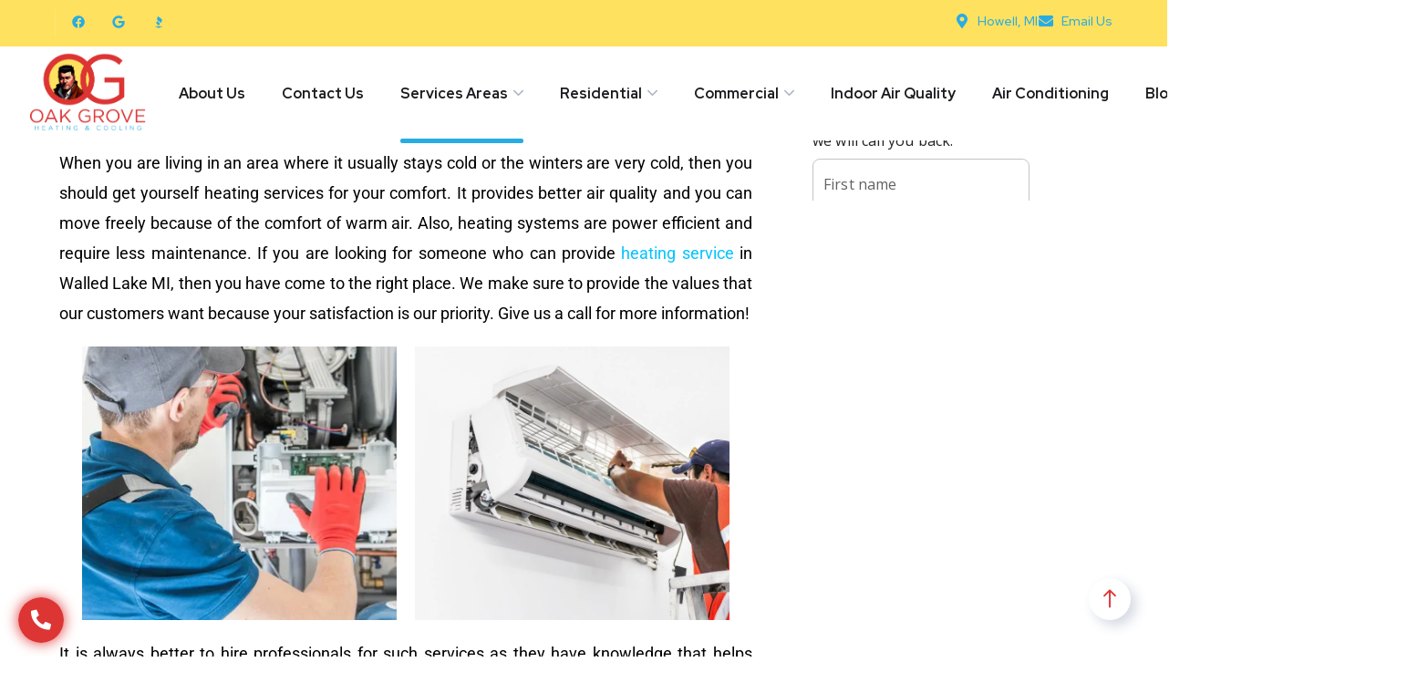

--- FILE ---
content_type: text/html; charset=UTF-8
request_url: https://oakgroveheatingandcooling.com/hvac-services-in-walled-lake-mi/
body_size: 48496
content:
<!DOCTYPE html>
<html lang="en-US" prefix="og: https://ogp.me/ns#">
<head><meta charset="UTF-8"><script>if(navigator.userAgent.match(/MSIE|Internet Explorer/i)||navigator.userAgent.match(/Trident\/7\..*?rv:11/i)){var href=document.location.href;if(!href.match(/[?&]nowprocket/)){if(href.indexOf("?")==-1){if(href.indexOf("#")==-1){document.location.href=href+"?nowprocket=1"}else{document.location.href=href.replace("#","?nowprocket=1#")}}else{if(href.indexOf("#")==-1){document.location.href=href+"&nowprocket=1"}else{document.location.href=href.replace("#","&nowprocket=1#")}}}}</script><script>class RocketLazyLoadScripts{constructor(){this.v="1.2.5.1",this.triggerEvents=["keydown","mousedown","mousemove","touchmove","touchstart","touchend","wheel"],this.userEventHandler=this._triggerListener.bind(this),this.touchStartHandler=this._onTouchStart.bind(this),this.touchMoveHandler=this._onTouchMove.bind(this),this.touchEndHandler=this._onTouchEnd.bind(this),this.clickHandler=this._onClick.bind(this),this.interceptedClicks=[],this.interceptedClickListeners=[],this._interceptClickListeners(this),window.addEventListener("pageshow",e=>{this.persisted=e.persisted,this.everythingLoaded&&this._triggerLastFunctions()}),document.addEventListener("DOMContentLoaded",()=>{this._preconnect3rdParties()}),this.delayedScripts={normal:[],async:[],defer:[]},this.trash=[],this.allJQueries=[]}_addUserInteractionListener(e){if(document.hidden){e._triggerListener();return}this.triggerEvents.forEach(t=>window.addEventListener(t,e.userEventHandler,{passive:!0})),window.addEventListener("touchstart",e.touchStartHandler,{passive:!0}),window.addEventListener("mousedown",e.touchStartHandler),document.addEventListener("visibilitychange",e.userEventHandler)}_removeUserInteractionListener(){this.triggerEvents.forEach(e=>window.removeEventListener(e,this.userEventHandler,{passive:!0})),document.removeEventListener("visibilitychange",this.userEventHandler)}_onTouchStart(e){"HTML"!==e.target.tagName&&(window.addEventListener("touchend",this.touchEndHandler),window.addEventListener("mouseup",this.touchEndHandler),window.addEventListener("touchmove",this.touchMoveHandler,{passive:!0}),window.addEventListener("mousemove",this.touchMoveHandler),e.target.addEventListener("click",this.clickHandler),this._disableOtherEventListeners(e.target,!0),this._renameDOMAttribute(e.target,"onclick","rocket-onclick"),this._pendingClickStarted())}_onTouchMove(e){window.removeEventListener("touchend",this.touchEndHandler),window.removeEventListener("mouseup",this.touchEndHandler),window.removeEventListener("touchmove",this.touchMoveHandler,{passive:!0}),window.removeEventListener("mousemove",this.touchMoveHandler),e.target.removeEventListener("click",this.clickHandler),this._disableOtherEventListeners(e.target,!1),this._renameDOMAttribute(e.target,"rocket-onclick","onclick"),this._pendingClickFinished()}_onTouchEnd(){window.removeEventListener("touchend",this.touchEndHandler),window.removeEventListener("mouseup",this.touchEndHandler),window.removeEventListener("touchmove",this.touchMoveHandler,{passive:!0}),window.removeEventListener("mousemove",this.touchMoveHandler)}_onClick(e){e.target.removeEventListener("click",this.clickHandler),this._disableOtherEventListeners(e.target,!1),this._renameDOMAttribute(e.target,"rocket-onclick","onclick"),this.interceptedClicks.push(e),e.preventDefault(),e.stopPropagation(),e.stopImmediatePropagation(),this._pendingClickFinished()}_replayClicks(){window.removeEventListener("touchstart",this.touchStartHandler,{passive:!0}),window.removeEventListener("mousedown",this.touchStartHandler),this.interceptedClicks.forEach(e=>{e.target.dispatchEvent(new MouseEvent("click",{view:e.view,bubbles:!0,cancelable:!0}))})}_interceptClickListeners(e){EventTarget.prototype.addEventListenerBase=EventTarget.prototype.addEventListener,EventTarget.prototype.addEventListener=function(t,i,r){"click"!==t||e.windowLoaded||i===e.clickHandler||e.interceptedClickListeners.push({target:this,func:i,options:r}),(this||window).addEventListenerBase(t,i,r)}}_disableOtherEventListeners(e,t){this.interceptedClickListeners.forEach(i=>{i.target===e&&(t?e.removeEventListener("click",i.func,i.options):e.addEventListener("click",i.func,i.options))}),e.parentNode!==document.documentElement&&this._disableOtherEventListeners(e.parentNode,t)}_waitForPendingClicks(){return new Promise(e=>{this._isClickPending?this._pendingClickFinished=e:e()})}_pendingClickStarted(){this._isClickPending=!0}_pendingClickFinished(){this._isClickPending=!1}_renameDOMAttribute(e,t,i){e.hasAttribute&&e.hasAttribute(t)&&(event.target.setAttribute(i,event.target.getAttribute(t)),event.target.removeAttribute(t))}_triggerListener(){this._removeUserInteractionListener(this),"loading"===document.readyState?document.addEventListener("DOMContentLoaded",this._loadEverythingNow.bind(this)):this._loadEverythingNow()}_preconnect3rdParties(){let e=[];document.querySelectorAll("script[type=rocketlazyloadscript][data-rocket-src]").forEach(t=>{let i=t.getAttribute("data-rocket-src");if(i&&0!==i.indexOf("data:")){0===i.indexOf("//")&&(i=location.protocol+i);try{let r=new URL(i).origin;r!==location.origin&&e.push({src:r,crossOrigin:t.crossOrigin||"module"===t.getAttribute("data-rocket-type")})}catch(n){}}}),e=[...new Map(e.map(e=>[JSON.stringify(e),e])).values()],this._batchInjectResourceHints(e,"preconnect")}async _loadEverythingNow(){this.lastBreath=Date.now(),this._delayEventListeners(this),this._delayJQueryReady(this),this._handleDocumentWrite(),this._registerAllDelayedScripts(),this._preloadAllScripts(),await this._loadScriptsFromList(this.delayedScripts.normal),await this._loadScriptsFromList(this.delayedScripts.defer),await this._loadScriptsFromList(this.delayedScripts.async);try{await this._triggerDOMContentLoaded(),await this._pendingWebpackRequests(this),await this._triggerWindowLoad()}catch(e){console.error(e)}window.dispatchEvent(new Event("rocket-allScriptsLoaded")),this.everythingLoaded=!0,this._waitForPendingClicks().then(()=>{this._replayClicks()}),this._emptyTrash()}_registerAllDelayedScripts(){document.querySelectorAll("script[type=rocketlazyloadscript]").forEach(e=>{e.hasAttribute("data-rocket-src")?e.hasAttribute("async")&&!1!==e.async?this.delayedScripts.async.push(e):e.hasAttribute("defer")&&!1!==e.defer||"module"===e.getAttribute("data-rocket-type")?this.delayedScripts.defer.push(e):this.delayedScripts.normal.push(e):this.delayedScripts.normal.push(e)})}async _transformScript(e){if(await this._littleBreath(),!0===e.noModule&&"noModule"in HTMLScriptElement.prototype){e.setAttribute("data-rocket-status","skipped");return}return new Promise(t=>{let i;function r(){(i||e).setAttribute("data-rocket-status","executed"),t()}try{if(navigator.userAgent.indexOf("Firefox/")>0||""===navigator.vendor)i=document.createElement("script"),[...e.attributes].forEach(e=>{let t=e.nodeName;"type"!==t&&("data-rocket-type"===t&&(t="type"),"data-rocket-src"===t&&(t="src"),i.setAttribute(t,e.nodeValue))}),e.text&&(i.text=e.text),i.hasAttribute("src")?(i.addEventListener("load",r),i.addEventListener("error",function(){i.setAttribute("data-rocket-status","failed"),t()}),setTimeout(()=>{i.isConnected||t()},1)):(i.text=e.text,r()),e.parentNode.replaceChild(i,e);else{let n=e.getAttribute("data-rocket-type"),s=e.getAttribute("data-rocket-src");n?(e.type=n,e.removeAttribute("data-rocket-type")):e.removeAttribute("type"),e.addEventListener("load",r),e.addEventListener("error",function(){e.setAttribute("data-rocket-status","failed"),t()}),s?(e.removeAttribute("data-rocket-src"),e.src=s):e.src="data:text/javascript;base64,"+window.btoa(unescape(encodeURIComponent(e.text)))}}catch(a){e.setAttribute("data-rocket-status","failed"),t()}})}async _loadScriptsFromList(e){let t=e.shift();return t&&t.isConnected?(await this._transformScript(t),this._loadScriptsFromList(e)):Promise.resolve()}_preloadAllScripts(){this._batchInjectResourceHints([...this.delayedScripts.normal,...this.delayedScripts.defer,...this.delayedScripts.async],"preload")}_batchInjectResourceHints(e,t){var i=document.createDocumentFragment();e.forEach(e=>{let r=e.getAttribute&&e.getAttribute("data-rocket-src")||e.src;if(r){let n=document.createElement("link");n.href=r,n.rel=t,"preconnect"!==t&&(n.as="script"),e.getAttribute&&"module"===e.getAttribute("data-rocket-type")&&(n.crossOrigin=!0),e.crossOrigin&&(n.crossOrigin=e.crossOrigin),e.integrity&&(n.integrity=e.integrity),i.appendChild(n),this.trash.push(n)}}),document.head.appendChild(i)}_delayEventListeners(e){let t={};function i(i,r){return t[r].eventsToRewrite.indexOf(i)>=0&&!e.everythingLoaded?"rocket-"+i:i}function r(e,r){var n;!t[n=e]&&(t[n]={originalFunctions:{add:n.addEventListener,remove:n.removeEventListener},eventsToRewrite:[]},n.addEventListener=function(){arguments[0]=i(arguments[0],n),t[n].originalFunctions.add.apply(n,arguments)},n.removeEventListener=function(){arguments[0]=i(arguments[0],n),t[n].originalFunctions.remove.apply(n,arguments)}),t[e].eventsToRewrite.push(r)}function n(t,i){let r=t[i];t[i]=null,Object.defineProperty(t,i,{get:()=>r||function(){},set(n){e.everythingLoaded?r=n:t["rocket"+i]=r=n}})}r(document,"DOMContentLoaded"),r(window,"DOMContentLoaded"),r(window,"load"),r(window,"pageshow"),r(document,"readystatechange"),n(document,"onreadystatechange"),n(window,"onload"),n(window,"onpageshow")}_delayJQueryReady(e){let t;function i(t){return e.everythingLoaded?t:t.split(" ").map(e=>"load"===e||0===e.indexOf("load.")?"rocket-jquery-load":e).join(" ")}function r(r){if(r&&r.fn&&!e.allJQueries.includes(r)){r.fn.ready=r.fn.init.prototype.ready=function(t){return e.domReadyFired?t.bind(document)(r):document.addEventListener("rocket-DOMContentLoaded",()=>t.bind(document)(r)),r([])};let n=r.fn.on;r.fn.on=r.fn.init.prototype.on=function(){return this[0]===window&&("string"==typeof arguments[0]||arguments[0]instanceof String?arguments[0]=i(arguments[0]):"object"==typeof arguments[0]&&Object.keys(arguments[0]).forEach(e=>{let t=arguments[0][e];delete arguments[0][e],arguments[0][i(e)]=t})),n.apply(this,arguments),this},e.allJQueries.push(r)}t=r}r(window.jQuery),Object.defineProperty(window,"jQuery",{get:()=>t,set(e){r(e)}})}async _pendingWebpackRequests(e){let t=document.querySelector("script[data-webpack]");async function i(){return new Promise(e=>{t.addEventListener("load",e),t.addEventListener("error",e)})}t&&(await i(),await e._requestAnimFrame(),await e._pendingWebpackRequests(e))}async _triggerDOMContentLoaded(){this.domReadyFired=!0,await this._littleBreath(),document.dispatchEvent(new Event("rocket-readystatechange")),await this._littleBreath(),document.rocketonreadystatechange&&document.rocketonreadystatechange(),await this._littleBreath(),document.dispatchEvent(new Event("rocket-DOMContentLoaded")),await this._littleBreath(),window.dispatchEvent(new Event("rocket-DOMContentLoaded"))}async _triggerWindowLoad(){await this._littleBreath(),document.dispatchEvent(new Event("rocket-readystatechange")),await this._littleBreath(),document.rocketonreadystatechange&&document.rocketonreadystatechange(),await this._littleBreath(),window.dispatchEvent(new Event("rocket-load")),await this._littleBreath(),window.rocketonload&&window.rocketonload(),await this._littleBreath(),this.allJQueries.forEach(e=>e(window).trigger("rocket-jquery-load")),await this._littleBreath();let e=new Event("rocket-pageshow");e.persisted=this.persisted,window.dispatchEvent(e),await this._littleBreath(),window.rocketonpageshow&&window.rocketonpageshow({persisted:this.persisted}),this.windowLoaded=!0}_triggerLastFunctions(){document.onreadystatechange&&document.onreadystatechange(),window.onload&&window.onload(),window.onpageshow&&window.onpageshow({persisted:this.persisted})}_handleDocumentWrite(){let e=new Map;document.write=document.writeln=function(t){let i=document.currentScript;i||console.error("WPRocket unable to document.write this: "+t);let r=document.createRange(),n=i.parentElement,s=e.get(i);void 0===s&&(s=i.nextSibling,e.set(i,s));let a=document.createDocumentFragment();r.setStart(a,0),a.appendChild(r.createContextualFragment(t)),n.insertBefore(a,s)}}async _littleBreath(){Date.now()-this.lastBreath>45&&(await this._requestAnimFrame(),this.lastBreath=Date.now())}async _requestAnimFrame(){return document.hidden?new Promise(e=>setTimeout(e)):new Promise(e=>requestAnimationFrame(e))}_emptyTrash(){this.trash.forEach(e=>e.remove())}static run(){let e=new RocketLazyLoadScripts;e._addUserInteractionListener(e)}}RocketLazyLoadScripts.run();</script>
	<!-- Google tag (gtag.js) -->
<script type="rocketlazyloadscript" async data-rocket-src="https://www.googletagmanager.com/gtag/js?id=G-2L24TJ8VYW"></script>
<script type="rocketlazyloadscript">
  window.dataLayer = window.dataLayer || [];
  function gtag(){dataLayer.push(arguments);}
  gtag('js', new Date());

  gtag('config', 'G-2L24TJ8VYW');
</script>
	
	<meta name="viewport" content="width=device-width, initial-scale=1.0" >
	<meta name="format-detection" content="telephone=no">
	<link rel="profile" href="https://gmpg.org/xfn/11">
		<style>img:is([sizes="auto" i], [sizes^="auto," i]) { contain-intrinsic-size: 3000px 1500px }</style>
	
<!-- Search Engine Optimization by Rank Math PRO - https://rankmath.com/ -->
<title>Top Heating &amp; Air Conditioning Services in Walled Lake, MI</title><link rel="preload" as="style" href="https://fonts.googleapis.com/css?family=Red%20Hat%20Text%3A400%2C400i%2C500%2C500i%2C700%2C700i%7CRed%20Hat%20Display%3A400%2C400i%2C500%2C500i%2C700%2C700i%2C900%2C900i%7CRoboto%3A100%2C100italic%2C200%2C200italic%2C300%2C300italic%2C400%2C400italic%2C500%2C500italic%2C600%2C600italic%2C700%2C700italic%2C800%2C800italic%2C900%2C900italic%7CRoboto%20Slab%3A100%2C100italic%2C200%2C200italic%2C300%2C300italic%2C400%2C400italic%2C500%2C500italic%2C600%2C600italic%2C700%2C700italic%2C800%2C800italic%2C900%2C900italic%7CPoppins%3A100%2C100italic%2C200%2C200italic%2C300%2C300italic%2C400%2C400italic%2C500%2C500italic%2C600%2C600italic%2C700%2C700italic%2C800%2C800italic%2C900%2C900italic%7CRed%20Hat%20Display%3A100%2C100italic%2C200%2C200italic%2C300%2C300italic%2C400%2C400italic%2C500%2C500italic%2C600%2C600italic%2C700%2C700italic%2C800%2C800italic%2C900%2C900italic%7CRed%20Hat%20Text%3A100%2C100italic%2C200%2C200italic%2C300%2C300italic%2C400%2C400italic%2C500%2C500italic%2C600%2C600italic%2C700%2C700italic%2C800%2C800italic%2C900%2C900italic&#038;subset=latin&#038;display=swap" /><link rel="stylesheet" href="https://fonts.googleapis.com/css?family=Red%20Hat%20Text%3A400%2C400i%2C500%2C500i%2C700%2C700i%7CRed%20Hat%20Display%3A400%2C400i%2C500%2C500i%2C700%2C700i%2C900%2C900i%7CRoboto%3A100%2C100italic%2C200%2C200italic%2C300%2C300italic%2C400%2C400italic%2C500%2C500italic%2C600%2C600italic%2C700%2C700italic%2C800%2C800italic%2C900%2C900italic%7CRoboto%20Slab%3A100%2C100italic%2C200%2C200italic%2C300%2C300italic%2C400%2C400italic%2C500%2C500italic%2C600%2C600italic%2C700%2C700italic%2C800%2C800italic%2C900%2C900italic%7CPoppins%3A100%2C100italic%2C200%2C200italic%2C300%2C300italic%2C400%2C400italic%2C500%2C500italic%2C600%2C600italic%2C700%2C700italic%2C800%2C800italic%2C900%2C900italic%7CRed%20Hat%20Display%3A100%2C100italic%2C200%2C200italic%2C300%2C300italic%2C400%2C400italic%2C500%2C500italic%2C600%2C600italic%2C700%2C700italic%2C800%2C800italic%2C900%2C900italic%7CRed%20Hat%20Text%3A100%2C100italic%2C200%2C200italic%2C300%2C300italic%2C400%2C400italic%2C500%2C500italic%2C600%2C600italic%2C700%2C700italic%2C800%2C800italic%2C900%2C900italic&#038;subset=latin&#038;display=swap" media="print" onload="this.media='all'" /><noscript><link rel="stylesheet" href="https://fonts.googleapis.com/css?family=Red%20Hat%20Text%3A400%2C400i%2C500%2C500i%2C700%2C700i%7CRed%20Hat%20Display%3A400%2C400i%2C500%2C500i%2C700%2C700i%2C900%2C900i%7CRoboto%3A100%2C100italic%2C200%2C200italic%2C300%2C300italic%2C400%2C400italic%2C500%2C500italic%2C600%2C600italic%2C700%2C700italic%2C800%2C800italic%2C900%2C900italic%7CRoboto%20Slab%3A100%2C100italic%2C200%2C200italic%2C300%2C300italic%2C400%2C400italic%2C500%2C500italic%2C600%2C600italic%2C700%2C700italic%2C800%2C800italic%2C900%2C900italic%7CPoppins%3A100%2C100italic%2C200%2C200italic%2C300%2C300italic%2C400%2C400italic%2C500%2C500italic%2C600%2C600italic%2C700%2C700italic%2C800%2C800italic%2C900%2C900italic%7CRed%20Hat%20Display%3A100%2C100italic%2C200%2C200italic%2C300%2C300italic%2C400%2C400italic%2C500%2C500italic%2C600%2C600italic%2C700%2C700italic%2C800%2C800italic%2C900%2C900italic%7CRed%20Hat%20Text%3A100%2C100italic%2C200%2C200italic%2C300%2C300italic%2C400%2C400italic%2C500%2C500italic%2C600%2C600italic%2C700%2C700italic%2C800%2C800italic%2C900%2C900italic&#038;subset=latin&#038;display=swap" /></noscript>
<meta name="description" content="Discover the top HVAC, heating and air conditioning services in Walled Lake, MI, ensuring your comfort year-round. Contact us for expert solutions today!"/>
<meta name="robots" content="follow, index, max-snippet:150, max-video-preview:-1, max-image-preview:large"/>
<link rel="canonical" href="https://oakgroveheatingandcooling.com/hvac-services-in-walled-lake-mi/" />
<meta property="og:locale" content="en_US" />
<meta property="og:type" content="article" />
<meta property="og:title" content="Top Heating &amp; Air Conditioning Services in Walled Lake, MI" />
<meta property="og:description" content="Discover the top HVAC, heating and air conditioning services in Walled Lake, MI, ensuring your comfort year-round. Contact us for expert solutions today!" />
<meta property="og:url" content="https://oakgroveheatingandcooling.com/hvac-services-in-walled-lake-mi/" />
<meta property="og:site_name" content="Oak Grove Heating And Cooling" />
<meta property="og:updated_time" content="2026-01-14T22:27:29+00:00" />
<meta property="og:image" content="https://oakgroveheatingandcooling.com/wp-content/uploads/2024/04/Heating-Service-in-Walled-Lake-MI.webp" />
<meta property="og:image:secure_url" content="https://oakgroveheatingandcooling.com/wp-content/uploads/2024/04/Heating-Service-in-Walled-Lake-MI.webp" />
<meta property="og:image:width" content="480" />
<meta property="og:image:height" content="320" />
<meta property="og:image:alt" content="Heating Service in Walled Lake MI" />
<meta property="og:image:type" content="image/webp" />
<meta name="twitter:card" content="summary_large_image" />
<meta name="twitter:title" content="Top Heating &amp; Air Conditioning Services in Walled Lake, MI" />
<meta name="twitter:description" content="Discover the top HVAC, heating and air conditioning services in Walled Lake, MI, ensuring your comfort year-round. Contact us for expert solutions today!" />
<meta name="twitter:image" content="https://oakgroveheatingandcooling.com/wp-content/uploads/2024/04/Heating-Service-in-Walled-Lake-MI.webp" />
<meta name="twitter:label1" content="Time to read" />
<meta name="twitter:data1" content="3 minutes" />
<script type="application/ld+json" class="rank-math-schema-pro">{"@context":"https://schema.org","@graph":[{"@type":"BreadcrumbList","@id":"https://oakgroveheatingandcooling.com/hvac-services-in-walled-lake-mi/#breadcrumb","itemListElement":[{"@type":"ListItem","position":"1","item":{"@id":"https://oakgroveheatingandcooling.com","name":"Home"}},{"@type":"ListItem","position":"2","item":{"@id":"https://oakgroveheatingandcooling.com/hvac-services-in-walled-lake-mi/","name":"Walled Lake MI"}}]}]}</script>
<!-- /Rank Math WordPress SEO plugin -->

<link rel='dns-prefetch' href='//fonts.googleapis.com' />
<link href='https://fonts.gstatic.com' crossorigin rel='preconnect' />
<link rel="alternate" type="application/rss+xml" title="Oak Grove Heating And Cooling &raquo; Feed" href="https://oakgroveheatingandcooling.com/feed/" />
<link rel="alternate" type="application/rss+xml" title="Oak Grove Heating And Cooling &raquo; Comments Feed" href="https://oakgroveheatingandcooling.com/comments/feed/" />
<link data-minify="1" rel='stylesheet' id='jkit-elements-main-css' href='https://oakgroveheatingandcooling.com/wp-content/cache/min/1/wp-content/plugins/jeg-elementor-kit/assets/css/elements/main.css?ver=1769023851' type='text/css' media='all' />
<style id='wp-emoji-styles-inline-css' type='text/css'>

	img.wp-smiley, img.emoji {
		display: inline !important;
		border: none !important;
		box-shadow: none !important;
		height: 1em !important;
		width: 1em !important;
		margin: 0 0.07em !important;
		vertical-align: -0.1em !important;
		background: none !important;
		padding: 0 !important;
	}
</style>
<style id='classic-theme-styles-inline-css' type='text/css'>
/*! This file is auto-generated */
.wp-block-button__link{color:#fff;background-color:#32373c;border-radius:9999px;box-shadow:none;text-decoration:none;padding:calc(.667em + 2px) calc(1.333em + 2px);font-size:1.125em}.wp-block-file__button{background:#32373c;color:#fff;text-decoration:none}
</style>
<style id='global-styles-inline-css' type='text/css'>
:root{--wp--preset--aspect-ratio--square: 1;--wp--preset--aspect-ratio--4-3: 4/3;--wp--preset--aspect-ratio--3-4: 3/4;--wp--preset--aspect-ratio--3-2: 3/2;--wp--preset--aspect-ratio--2-3: 2/3;--wp--preset--aspect-ratio--16-9: 16/9;--wp--preset--aspect-ratio--9-16: 9/16;--wp--preset--color--black: #000000;--wp--preset--color--cyan-bluish-gray: #abb8c3;--wp--preset--color--white: #ffffff;--wp--preset--color--pale-pink: #f78da7;--wp--preset--color--vivid-red: #cf2e2e;--wp--preset--color--luminous-vivid-orange: #ff6900;--wp--preset--color--luminous-vivid-amber: #fcb900;--wp--preset--color--light-green-cyan: #7bdcb5;--wp--preset--color--vivid-green-cyan: #00d084;--wp--preset--color--pale-cyan-blue: #8ed1fc;--wp--preset--color--vivid-cyan-blue: #0693e3;--wp--preset--color--vivid-purple: #9b51e0;--wp--preset--gradient--vivid-cyan-blue-to-vivid-purple: linear-gradient(135deg,rgba(6,147,227,1) 0%,rgb(155,81,224) 100%);--wp--preset--gradient--light-green-cyan-to-vivid-green-cyan: linear-gradient(135deg,rgb(122,220,180) 0%,rgb(0,208,130) 100%);--wp--preset--gradient--luminous-vivid-amber-to-luminous-vivid-orange: linear-gradient(135deg,rgba(252,185,0,1) 0%,rgba(255,105,0,1) 100%);--wp--preset--gradient--luminous-vivid-orange-to-vivid-red: linear-gradient(135deg,rgba(255,105,0,1) 0%,rgb(207,46,46) 100%);--wp--preset--gradient--very-light-gray-to-cyan-bluish-gray: linear-gradient(135deg,rgb(238,238,238) 0%,rgb(169,184,195) 100%);--wp--preset--gradient--cool-to-warm-spectrum: linear-gradient(135deg,rgb(74,234,220) 0%,rgb(151,120,209) 20%,rgb(207,42,186) 40%,rgb(238,44,130) 60%,rgb(251,105,98) 80%,rgb(254,248,76) 100%);--wp--preset--gradient--blush-light-purple: linear-gradient(135deg,rgb(255,206,236) 0%,rgb(152,150,240) 100%);--wp--preset--gradient--blush-bordeaux: linear-gradient(135deg,rgb(254,205,165) 0%,rgb(254,45,45) 50%,rgb(107,0,62) 100%);--wp--preset--gradient--luminous-dusk: linear-gradient(135deg,rgb(255,203,112) 0%,rgb(199,81,192) 50%,rgb(65,88,208) 100%);--wp--preset--gradient--pale-ocean: linear-gradient(135deg,rgb(255,245,203) 0%,rgb(182,227,212) 50%,rgb(51,167,181) 100%);--wp--preset--gradient--electric-grass: linear-gradient(135deg,rgb(202,248,128) 0%,rgb(113,206,126) 100%);--wp--preset--gradient--midnight: linear-gradient(135deg,rgb(2,3,129) 0%,rgb(40,116,252) 100%);--wp--preset--font-size--small: 13px;--wp--preset--font-size--medium: 20px;--wp--preset--font-size--large: 36px;--wp--preset--font-size--x-large: 42px;--wp--preset--spacing--20: 0.44rem;--wp--preset--spacing--30: 0.67rem;--wp--preset--spacing--40: 1rem;--wp--preset--spacing--50: 1.5rem;--wp--preset--spacing--60: 2.25rem;--wp--preset--spacing--70: 3.38rem;--wp--preset--spacing--80: 5.06rem;--wp--preset--shadow--natural: 6px 6px 9px rgba(0, 0, 0, 0.2);--wp--preset--shadow--deep: 12px 12px 50px rgba(0, 0, 0, 0.4);--wp--preset--shadow--sharp: 6px 6px 0px rgba(0, 0, 0, 0.2);--wp--preset--shadow--outlined: 6px 6px 0px -3px rgba(255, 255, 255, 1), 6px 6px rgba(0, 0, 0, 1);--wp--preset--shadow--crisp: 6px 6px 0px rgba(0, 0, 0, 1);}:where(.is-layout-flex){gap: 0.5em;}:where(.is-layout-grid){gap: 0.5em;}body .is-layout-flex{display: flex;}.is-layout-flex{flex-wrap: wrap;align-items: center;}.is-layout-flex > :is(*, div){margin: 0;}body .is-layout-grid{display: grid;}.is-layout-grid > :is(*, div){margin: 0;}:where(.wp-block-columns.is-layout-flex){gap: 2em;}:where(.wp-block-columns.is-layout-grid){gap: 2em;}:where(.wp-block-post-template.is-layout-flex){gap: 1.25em;}:where(.wp-block-post-template.is-layout-grid){gap: 1.25em;}.has-black-color{color: var(--wp--preset--color--black) !important;}.has-cyan-bluish-gray-color{color: var(--wp--preset--color--cyan-bluish-gray) !important;}.has-white-color{color: var(--wp--preset--color--white) !important;}.has-pale-pink-color{color: var(--wp--preset--color--pale-pink) !important;}.has-vivid-red-color{color: var(--wp--preset--color--vivid-red) !important;}.has-luminous-vivid-orange-color{color: var(--wp--preset--color--luminous-vivid-orange) !important;}.has-luminous-vivid-amber-color{color: var(--wp--preset--color--luminous-vivid-amber) !important;}.has-light-green-cyan-color{color: var(--wp--preset--color--light-green-cyan) !important;}.has-vivid-green-cyan-color{color: var(--wp--preset--color--vivid-green-cyan) !important;}.has-pale-cyan-blue-color{color: var(--wp--preset--color--pale-cyan-blue) !important;}.has-vivid-cyan-blue-color{color: var(--wp--preset--color--vivid-cyan-blue) !important;}.has-vivid-purple-color{color: var(--wp--preset--color--vivid-purple) !important;}.has-black-background-color{background-color: var(--wp--preset--color--black) !important;}.has-cyan-bluish-gray-background-color{background-color: var(--wp--preset--color--cyan-bluish-gray) !important;}.has-white-background-color{background-color: var(--wp--preset--color--white) !important;}.has-pale-pink-background-color{background-color: var(--wp--preset--color--pale-pink) !important;}.has-vivid-red-background-color{background-color: var(--wp--preset--color--vivid-red) !important;}.has-luminous-vivid-orange-background-color{background-color: var(--wp--preset--color--luminous-vivid-orange) !important;}.has-luminous-vivid-amber-background-color{background-color: var(--wp--preset--color--luminous-vivid-amber) !important;}.has-light-green-cyan-background-color{background-color: var(--wp--preset--color--light-green-cyan) !important;}.has-vivid-green-cyan-background-color{background-color: var(--wp--preset--color--vivid-green-cyan) !important;}.has-pale-cyan-blue-background-color{background-color: var(--wp--preset--color--pale-cyan-blue) !important;}.has-vivid-cyan-blue-background-color{background-color: var(--wp--preset--color--vivid-cyan-blue) !important;}.has-vivid-purple-background-color{background-color: var(--wp--preset--color--vivid-purple) !important;}.has-black-border-color{border-color: var(--wp--preset--color--black) !important;}.has-cyan-bluish-gray-border-color{border-color: var(--wp--preset--color--cyan-bluish-gray) !important;}.has-white-border-color{border-color: var(--wp--preset--color--white) !important;}.has-pale-pink-border-color{border-color: var(--wp--preset--color--pale-pink) !important;}.has-vivid-red-border-color{border-color: var(--wp--preset--color--vivid-red) !important;}.has-luminous-vivid-orange-border-color{border-color: var(--wp--preset--color--luminous-vivid-orange) !important;}.has-luminous-vivid-amber-border-color{border-color: var(--wp--preset--color--luminous-vivid-amber) !important;}.has-light-green-cyan-border-color{border-color: var(--wp--preset--color--light-green-cyan) !important;}.has-vivid-green-cyan-border-color{border-color: var(--wp--preset--color--vivid-green-cyan) !important;}.has-pale-cyan-blue-border-color{border-color: var(--wp--preset--color--pale-cyan-blue) !important;}.has-vivid-cyan-blue-border-color{border-color: var(--wp--preset--color--vivid-cyan-blue) !important;}.has-vivid-purple-border-color{border-color: var(--wp--preset--color--vivid-purple) !important;}.has-vivid-cyan-blue-to-vivid-purple-gradient-background{background: var(--wp--preset--gradient--vivid-cyan-blue-to-vivid-purple) !important;}.has-light-green-cyan-to-vivid-green-cyan-gradient-background{background: var(--wp--preset--gradient--light-green-cyan-to-vivid-green-cyan) !important;}.has-luminous-vivid-amber-to-luminous-vivid-orange-gradient-background{background: var(--wp--preset--gradient--luminous-vivid-amber-to-luminous-vivid-orange) !important;}.has-luminous-vivid-orange-to-vivid-red-gradient-background{background: var(--wp--preset--gradient--luminous-vivid-orange-to-vivid-red) !important;}.has-very-light-gray-to-cyan-bluish-gray-gradient-background{background: var(--wp--preset--gradient--very-light-gray-to-cyan-bluish-gray) !important;}.has-cool-to-warm-spectrum-gradient-background{background: var(--wp--preset--gradient--cool-to-warm-spectrum) !important;}.has-blush-light-purple-gradient-background{background: var(--wp--preset--gradient--blush-light-purple) !important;}.has-blush-bordeaux-gradient-background{background: var(--wp--preset--gradient--blush-bordeaux) !important;}.has-luminous-dusk-gradient-background{background: var(--wp--preset--gradient--luminous-dusk) !important;}.has-pale-ocean-gradient-background{background: var(--wp--preset--gradient--pale-ocean) !important;}.has-electric-grass-gradient-background{background: var(--wp--preset--gradient--electric-grass) !important;}.has-midnight-gradient-background{background: var(--wp--preset--gradient--midnight) !important;}.has-small-font-size{font-size: var(--wp--preset--font-size--small) !important;}.has-medium-font-size{font-size: var(--wp--preset--font-size--medium) !important;}.has-large-font-size{font-size: var(--wp--preset--font-size--large) !important;}.has-x-large-font-size{font-size: var(--wp--preset--font-size--x-large) !important;}
:where(.wp-block-post-template.is-layout-flex){gap: 1.25em;}:where(.wp-block-post-template.is-layout-grid){gap: 1.25em;}
:where(.wp-block-columns.is-layout-flex){gap: 2em;}:where(.wp-block-columns.is-layout-grid){gap: 2em;}
:root :where(.wp-block-pullquote){font-size: 1.5em;line-height: 1.6;}
</style>
<link rel='stylesheet' id='elementor-frontend-css' href='https://oakgroveheatingandcooling.com/wp-content/plugins/elementor/assets/css/frontend.min.css?ver=3.33.4' type='text/css' media='all' />
<link rel='stylesheet' id='elementor-post-6-css' href='https://oakgroveheatingandcooling.com/wp-content/uploads/elementor/css/post-6.css?ver=1769023850' type='text/css' media='all' />
<link data-minify="1" rel='stylesheet' id='font-awesome-5-all-css' href='https://oakgroveheatingandcooling.com/wp-content/cache/min/1/wp-content/plugins/elementor/assets/lib/font-awesome/css/all.min.css?ver=1769023851' type='text/css' media='all' />
<link rel='stylesheet' id='font-awesome-4-shim-css' href='https://oakgroveheatingandcooling.com/wp-content/plugins/elementor/assets/lib/font-awesome/css/v4-shims.min.css?ver=3.33.4' type='text/css' media='all' />
<link rel='stylesheet' id='widget-heading-css' href='https://oakgroveheatingandcooling.com/wp-content/plugins/elementor/assets/css/widget-heading.min.css?ver=3.33.4' type='text/css' media='all' />
<link rel='stylesheet' id='widget-image-css' href='https://oakgroveheatingandcooling.com/wp-content/plugins/elementor/assets/css/widget-image.min.css?ver=3.33.4' type='text/css' media='all' />
<link data-minify="1" rel='stylesheet' id='swiper-css' href='https://oakgroveheatingandcooling.com/wp-content/cache/min/1/wp-content/plugins/elementor/assets/lib/swiper/v8/css/swiper.min.css?ver=1769023851' type='text/css' media='all' />
<link rel='stylesheet' id='e-swiper-css' href='https://oakgroveheatingandcooling.com/wp-content/plugins/elementor/assets/css/conditionals/e-swiper.min.css?ver=3.33.4' type='text/css' media='all' />
<link rel='stylesheet' id='widget-gallery-css' href='https://oakgroveheatingandcooling.com/wp-content/plugins/pro-elements/assets/css/widget-gallery.min.css?ver=3.33.2' type='text/css' media='all' />
<link rel='stylesheet' id='elementor-gallery-css' href='https://oakgroveheatingandcooling.com/wp-content/plugins/elementor/assets/lib/e-gallery/css/e-gallery.min.css?ver=1.2.0' type='text/css' media='all' />
<link rel='stylesheet' id='e-transitions-css' href='https://oakgroveheatingandcooling.com/wp-content/plugins/pro-elements/assets/css/conditionals/transitions.min.css?ver=3.33.2' type='text/css' media='all' />
<link rel='stylesheet' id='elementor-post-8349-css' href='https://oakgroveheatingandcooling.com/wp-content/cache/background-css/oakgroveheatingandcooling.com/wp-content/uploads/elementor/css/post-8349.css?ver=1769036162&wpr_t=1769036162' type='text/css' media='all' />
<link data-minify="1" rel='stylesheet' id='cute-alert-css' href='https://oakgroveheatingandcooling.com/wp-content/cache/min/1/wp-content/plugins/metform/public/assets/lib/cute-alert/style.css?ver=1769023851' type='text/css' media='all' />
<link data-minify="1" rel='stylesheet' id='text-editor-style-css' href='https://oakgroveheatingandcooling.com/wp-content/cache/min/1/wp-content/plugins/metform/public/assets/css/text-editor.css?ver=1769023851' type='text/css' media='all' />

<link data-minify="1" rel='stylesheet' id='bootstrap-css' href='https://oakgroveheatingandcooling.com/wp-content/cache/min/1/wp-content/themes/onum/css/bootstrap.css?ver=1769023851' type='text/css' media='all' />
<link data-minify="1" rel='stylesheet' id='onum-awesome-font-css' href='https://oakgroveheatingandcooling.com/wp-content/cache/min/1/wp-content/themes/onum/css/font-awesome.css?ver=1769023851' type='text/css' media='all' />
<link data-minify="1" rel='stylesheet' id='onum-flaticon-font-css' href='https://oakgroveheatingandcooling.com/wp-content/cache/min/1/wp-content/themes/onum/css/flaticon.css?ver=1769023851' type='text/css' media='all' />
<link data-minify="1" rel='stylesheet' id='slick-slider-css' href='https://oakgroveheatingandcooling.com/wp-content/cache/min/1/wp-content/themes/onum/css/slick.css?ver=1769023851' type='text/css' media='all' />
<link data-minify="1" rel='stylesheet' id='slick-theme-css' href='https://oakgroveheatingandcooling.com/wp-content/cache/min/1/wp-content/themes/onum/css/slick-theme.css?ver=1769023851' type='text/css' media='all' />
<link data-minify="1" rel='stylesheet' id='magnific-popup-css' href='https://oakgroveheatingandcooling.com/wp-content/cache/min/1/wp-content/themes/onum/css/magnific-popup.css?ver=1769023851' type='text/css' media='all' />
<link data-minify="1" rel='stylesheet' id='onum-style-css' href='https://oakgroveheatingandcooling.com/wp-content/cache/min/1/wp-content/themes/onum/style.css?ver=1769023851' type='text/css' media='all' />
<link data-minify="1" rel='stylesheet' id='simple-likes-public-css-css' href='https://oakgroveheatingandcooling.com/wp-content/cache/min/1/wp-content/themes/onum/inc/backend/css/simple-likes-public.css?ver=1769023851' type='text/css' media='all' />
<style id='rocket-lazyload-inline-css' type='text/css'>
.rll-youtube-player{position:relative;padding-bottom:56.23%;height:0;overflow:hidden;max-width:100%;}.rll-youtube-player:focus-within{outline: 2px solid currentColor;outline-offset: 5px;}.rll-youtube-player iframe{position:absolute;top:0;left:0;width:100%;height:100%;z-index:100;background:0 0}.rll-youtube-player img{bottom:0;display:block;left:0;margin:auto;max-width:100%;width:100%;position:absolute;right:0;top:0;border:none;height:auto;-webkit-transition:.4s all;-moz-transition:.4s all;transition:.4s all}.rll-youtube-player img:hover{-webkit-filter:brightness(75%)}.rll-youtube-player .play{height:100%;width:100%;left:0;top:0;position:absolute;background:var(--wpr-bg-10b93009-0693-463d-8bc8-2e07125f2b5c) no-repeat center;background-color: transparent !important;cursor:pointer;border:none;}
</style>



<script type="rocketlazyloadscript" data-rocket-type="text/javascript" data-rocket-src="https://oakgroveheatingandcooling.com/wp-includes/js/jquery/jquery.min.js?ver=3.7.1" id="jquery-core-js"></script>
<script type="rocketlazyloadscript" data-rocket-type="text/javascript" data-rocket-src="https://oakgroveheatingandcooling.com/wp-includes/js/jquery/jquery-migrate.min.js?ver=3.4.1" id="jquery-migrate-js"></script>
<script type="rocketlazyloadscript" data-rocket-type="text/javascript" data-rocket-src="https://oakgroveheatingandcooling.com/wp-content/plugins/elementor/assets/lib/font-awesome/js/v4-shims.min.js?ver=3.33.4" id="font-awesome-4-shim-js" defer></script>
<script type="text/javascript" id="simple-likes-public-js-js-extra">
/* <![CDATA[ */
var simpleLikes = {"ajaxurl":"https:\/\/oakgroveheatingandcooling.com\/wp-admin\/admin-ajax.php","like":"Like","unlike":"Unlike"};
/* ]]> */
</script>
<script type="rocketlazyloadscript" data-minify="1" data-rocket-type="text/javascript" data-rocket-src="https://oakgroveheatingandcooling.com/wp-content/cache/min/1/wp-content/themes/onum/inc/backend/js/simple-likes-public.js?ver=1769023851" id="simple-likes-public-js-js" defer></script>
<link rel="https://api.w.org/" href="https://oakgroveheatingandcooling.com/wp-json/" /><link rel="alternate" title="JSON" type="application/json" href="https://oakgroveheatingandcooling.com/wp-json/wp/v2/pages/8349" /><link rel="EditURI" type="application/rsd+xml" title="RSD" href="https://oakgroveheatingandcooling.com/xmlrpc.php?rsd" />
<link rel='shortlink' href='https://oakgroveheatingandcooling.com/?p=8349' />
<link rel="alternate" title="oEmbed (JSON)" type="application/json+oembed" href="https://oakgroveheatingandcooling.com/wp-json/oembed/1.0/embed?url=https%3A%2F%2Foakgroveheatingandcooling.com%2Fhvac-services-in-walled-lake-mi%2F" />
<link rel="alternate" title="oEmbed (XML)" type="text/xml+oembed" href="https://oakgroveheatingandcooling.com/wp-json/oembed/1.0/embed?url=https%3A%2F%2Foakgroveheatingandcooling.com%2Fhvac-services-in-walled-lake-mi%2F&#038;format=xml" />
<meta name="ti-site-data" content="[base64]" /><style id="onum-inline-styles" type="text/css">
            .bg-gradient,
            .bg-hover-gradient:hover,
            .author-widget_wrapper,
            .service-box .number-box,
            .service-box .overlay,
            .icon-box.s1 .icon-main, .icon-box.s4 .icon-main,
            .icon-box.s3 .icon-main,
            .icon-box.s3 .bg-s3,
            .icon-box-grid,
            .process-box .number-box,
            .ot-testimonials .testimonial-wrap .bg-block,
            .projects-box .portfolio-info .portfolio-info-inner{ 
                background-color: #0160e7;
                background-image:-moz-linear-gradient(145deg, #0160e7, #00c3ff);
                background-image:-webkit-linear-gradient(145deg, #0160e7, #00c3ff);
                background-image:linear-gradient(145deg, #0160e7, #00c3ff); 
            }

            /**** Main Color ****/

            	/* Background Color */
                blockquote:before,
                .bg-primary,
                .octf-btn.octf-btn-white i,
                .octf-btn-primary,
                .post-box .post-cat a,
                .blog-post .share-post a,
                .widget-area .widget .widget-title:before,
                .search-form .search-submit i,
                .ot-pricing-table.s3 .title-table,
                .ot-tabs .tab-link,
                .ot-counter h6:before,
                .dc-text.dc-bg-primary .elementor-drop-cap,
                .mc4wp-form-fields .subscribe-inner-form .subscribe-btn-icon i{ background-color: #dd3434; }
    			
    			/* Color */
                .text-primary,
                .octf-btn.octf-btn-white,
                .octf-btn.octf-btn-white:visited, .octf-btn.octf-btn-white:hover, .octf-btn.octf-btn-white:focus,                
                a:hover, a:focus, a:active,
                .header-topbar a:hover,
                .header-overlay .header-topbar a:hover,
                .header_mobile .mobile_nav .mobile_mainmenu li li a:hover,.header_mobile .mobile_nav .mobile_mainmenu ul > li > ul > li.current-menu-ancestor > a,
                .header_mobile .mobile_nav .mobile_mainmenu > li > a:hover, .header_mobile .mobile_nav .mobile_mainmenu > li.current-menu-item > a,.header_mobile .mobile_nav .mobile_mainmenu > li.current-menu-ancestor > a,
                .page-header .breadcrumbs li a:hover,
                .post-box .post-cat a:hover,
                .post-box .entry-meta a:hover i,
                .post-box .entry-title a:hover,
                .blog-post .author-bio .author-info .author-socials a:hover,
                .drop-cap span,
                .sl-wrapper .sl-icon svg,
                .comments-area .comment-item .comment-meta .comment-reply-link:hover,
                .comment-respond .comment-reply-title small a:hover,
                .comment-form .logged-in-as a:hover,
                .icon-box .content-box h5 a:hover,
                .icon-box.s3:hover h5 a:hover, .icon-box.s3:hover p a:hover,
                .icon-box-grid .icon-box .content-box h5 a:hover,
                .ot-pricing-table.s3 h2,
                .ot-tabs .tab-content ul.has-icon li i,
                .ot-counter h6,
                .video-popup a,
                .dc-text .elementor-drop-cap span{ color: #dd3434; }
    			
    		/**** Second Color ****/
            
    		    /* Background Color */
                .bg-second,
                .slick-arrow:not(.slick-disabled):hover,
                .octf-btn-secondary,
                .octf-btn-secondary.octf-btn-white i,
                .main-navigation > ul > li:after,.main-navigation > ul > li:before,
                .main-navigation ul li li a:before,
                .cart-contents .count,
                .post-box .btn-play i:hover,
                .page-pagination li span, .page-pagination li a:hover,
                .blog-post .tagcloud a:hover,
                .widget .tagcloud a:hover,
                .widget-area .widget ul:not(.recent-news) > li a:hover:before,
                .search-form .search-submit i:hover,
                .ot-heading.text-light h6:before, .ot-heading.text-light h6:after,
                .team-wrap .team-social a, .team-wrap .team-social span,
                .ot-progress .progress-bar,
                .ot-pricing-table .title-table,
                .ot-tabs .tab-link.current, .ot-tabs .tab-link:hover,
                .ot-accordions .acc-item .acc-toggle i,
                .slider,
                .video-popup a:hover,
                .dc-text.dc-bg-second .elementor-drop-cap,
                div .custom .tp-bullet:after,
                .grid-lines .line-cleft .g-dot,
                .grid-lines .line-cright .g-dot,
                .project_filters li a:after{ background-color: #00c3ff; }        

                /* Color */            
                .text-second,
                .slick-arrow,
                .octf-btn-secondary i,
                .octf-btn-secondary.octf-btn-white,
                .octf-btn-secondary.octf-btn-white:visited, .octf-btn-secondary.octf-btn-white:hover, .octf-btn-secondary.octf-btn-white:focus,
                a,
                a:visited,
                .topbar-info li i,
                .main-navigation ul > li > a:hover,
                .main-navigation ul li li a:hover,.main-navigation ul ul li.current-menu-item > a,.main-navigation ul ul li.current-menu-ancestor > a,
                .header-style-1.header-overlay .btn-cta-header a,
                .post-box .link-box a:hover,
                .post-box .link-box i,
                .post-box .quote-box i,
                .post-box .btn-play i,
                .widget-area .widget ul:not(.recent-news) > li a:hover,
                .widget-area .widget ul:not(.recent-news) > li a:hover + span,
                .widget .recent-news h6 a:hover,
                .service-box:hover .number-box,
                .service-box-s2 .number-box,
                .active .service-box .number-box,
                .icon-box.s1:hover .icon-main, .icon-box.s4:hover .icon-main,
                .icon-box.s3:hover .icon-main,
                .active .icon-box.s1 .icon-main,
                .active .icon-box.s3 .icon-main,
                .team-wrap .team-social.active span,
                .ot-pricing-table .inner-table h2,
                .ot-accordions .acc-item .acc-toggle:hover,
                .ot-accordions .acc-item.current .acc-toggle,
                .slick-dots li.slick-active button:before,
                .real-numbers > span.active,
                .real-numbers .chart-boxs .chart-item h2,
                .dc-text.dc-text-second .elementor-drop-cap span,
                .projects-style-2 .projects-box .portfolio-info .portfolio-cates,
                .projects-style-2 .projects-box .portfolio-info .portfolio-cates a,
                .project_filters li a:hover, .project_filters li a.selected,
                .ot-countdown li.seperator,
                #back-to-top{ color: #00c3ff; }

                /* Border Color */
                .video-popup a:hover span{ border-color: #00c3ff; }

            /**** Third Color ****/
                
                /* Background Color */
                .bg-third,
                .octf-btn-third,
                .octf-btn-third.octf-btn-white i,
                .ot-pricing-table.s2 .title-table,
                .message-box .icon-main,
                input:checked + .slider,
                .dc-text.dc-bg-third .elementor-drop-cap,
                .grid-lines .g-dot{ background-color: #0160e7; }

                /* Color */
                .text-third,
                .octf-btn-third i,
                .octf-btn-third.octf-btn-white,
                .octf-btn-third.octf-btn-white:visited, .octf-btn-third.octf-btn-white:hover, .octf-btn-third.octf-btn-white:focus,
                .post-nav a,
                .post-nav a:hover span,
                .icon-box.s2 .icon-main,
                .icon-box-grid .icon-box:hover .icon-main,
                .ot-pricing-table.s2 h2,
                .tab-titles .title-item:hover .icon-main, .tab-titles .title-item.tab-active .icon-main,
                .real-numbers > span.a-switch.active,
                .dc-text.dc-text-third .elementor-drop-cap span{ color: #0160e7; }       

                /* Custom box-shadow when main color change */
                .octf-btn, .octf-btn-primary.octf-btn, .octf-btn-third.octf-btn, .octf-btn-secondary.octf-btn {
                    box-shadow: 12px 12px 20px 0px rgba(42, 67, 113, 0.3);
                  -webkit-box-shadow: 12px 12px 20px 0px rgba(42, 67, 113, 0.3);
                  -moz-box-shadow: 12px 12px 20px 0px rgba(42, 67, 113, 0.3);
                }
                .octf-btn-primary.octf-btn-icon, .octf-btn-third.octf-btn-icon, .octf-btn-secondary.octf-btn-icon {
                    box-shadow: 8px 8px 18px 0px rgba(42, 67, 113, 0.3);
                  -webkit-box-shadow: 8px 8px 18px 0px rgba(42, 67, 113, 0.3);
                  -moz-box-shadow: 8px 8px 18px 0px rgba(42, 67, 113, 0.3);
                }
                .icon-box-grid, .author-widget_wrapper {
                    box-shadow: 30px 30px 65px 0px rgba(42, 67, 113, 0.3);
                    -webkit-box-shadow: 30px 30px 65px 0px rgba(42, 67, 113, 0.3);
                    -moz-box-shadow: 30px 30px 65px 0px rgba(42, 67, 113, 0.3);
                }
                .icon-box.s1 .icon-main, .icon-box.s4 .icon-main {
                    box-shadow: 8px 8px 20px 0px rgba(42, 67, 113, 0.3);
                    -webkit-box-shadow: 8px 8px 20px 0px rgba(42, 67, 113, 0.3);
                    -moz-box-shadow: 8px 8px 20px 0px rgba(42, 67, 113, 0.3);
                }
                .icon-box.s3 .icon-main {
                    box-shadow: 8px 8px 30px 0px rgba(42, 67, 113, 0.3);
                    -webkit-box-shadow: 8px 8px 30px 0px rgba(42, 67, 113, 0.3);
                    -moz-box-shadow: 8px 8px 30px 0px rgba(42, 67, 113, 0.3);
                }
                .ot-testimonials .testimonial-wrap .bg-block {
                    box-shadow: 30px 30px 45px 0px rgba(42, 67, 113, 0.3);
                    -webkit-box-shadow: 30px 30px 45px 0px rgba(42, 67, 113, 0.3);
                    -moz-box-shadow: 30px 30px 45px 0px rgba(42, 67, 113, 0.3);
                }
                .team-wrap .team-social a, .team-wrap .team-social span {
                    box-shadow: 5px 5px 18px 0px rgba(42, 67, 113, 0.3);
                    -webkit-box-shadow: 5px 5px 18px 0px rgba(42, 67, 113, 0.3);
                    -moz-box-shadow: 5px 5px 18px 0px rgba(42, 67, 113, 0.3);
                }
                .process-box .number-box {
                    box-shadow: 10px 10px 30px 0px rgba(42, 67, 113, 0.3);
                    -webkit-box-shadow: 10px 10px 30px 0px rgba(42, 67, 113, 0.3);
                    -moz-box-shadow: 10px 10px 30px 0px rgba(42, 67, 113, 0.3);
                }
                .page-pagination li span, .page-pagination li a:hover {
                    box-shadow: 6px 6px 13px 0px rgba(42, 67, 113, 0.3);
                    -webkit-box-shadow: 6px 6px 13px 0px rgba(42, 67, 113, 0.3);
                    -moz-box-shadow: 6px 6px 13px 0px rgba(42, 67, 113, 0.3);
                }
                .projects-box .portfolio-info.s2 .portfolio-info-inner {
                    background-color: transparent;
                    background-image: -moz-linear-gradient(145deg, transparent, transparent);
                    background-image: -webkit-linear-gradient(145deg, transparent, transparent);
                    background-image: linear-gradient(145deg, transparent, transparent);
                }         
			                 
            /* Page Header Single Post */
            .single-page-header .breadcrumbs li a {color: #a5b7d2;}
            .single-page-header.post-box .sing-page-header-content .entry-meta a {
                color: #ffffff;
            }
            .single-page-header .breadcrumbs li a:hover {color: #fe4c1c;}
            .single-page-header.post-box .sing-page-header-content .entry-meta a:hover {
                color: #a5b7d2;
            }
            .single-page-header .breadcrumbs li a:active {color: #fe4c1c;}
            .single-page-header.post-box .sing-page-header-content .entry-meta a:active {
                color: #a5b7d2;
            }
        </style><meta name="generator" content="Elementor 3.33.4; features: e_font_icon_svg, additional_custom_breakpoints; settings: css_print_method-external, google_font-enabled, font_display-swap">
<meta property="og:image" content="http://oakgroveheatingandcooling.com/wp-content/uploads/2024/02/old-logo-1.webp">
<meta name="generator" content="Powered by Slider Revolution 6.6.8 - responsive, Mobile-Friendly Slider Plugin for WordPress with comfortable drag and drop interface." />
<link rel="icon" href="https://oakgroveheatingandcooling.com/wp-content/uploads/2024/03/Untitled_design_-_2024-03-11T183533.654-removebg-preview-150x150.png" sizes="32x32" />
<link rel="icon" href="https://oakgroveheatingandcooling.com/wp-content/uploads/2024/03/Untitled_design_-_2024-03-11T183533.654-removebg-preview-300x300.png" sizes="192x192" />
<link rel="apple-touch-icon" href="https://oakgroveheatingandcooling.com/wp-content/uploads/2024/03/Untitled_design_-_2024-03-11T183533.654-removebg-preview-300x300.png" />
<meta name="msapplication-TileImage" content="https://oakgroveheatingandcooling.com/wp-content/uploads/2024/03/Untitled_design_-_2024-03-11T183533.654-removebg-preview-300x300.png" />
<script type="rocketlazyloadscript">function setREVStartSize(e){
			//window.requestAnimationFrame(function() {
				window.RSIW = window.RSIW===undefined ? window.innerWidth : window.RSIW;
				window.RSIH = window.RSIH===undefined ? window.innerHeight : window.RSIH;
				try {
					var pw = document.getElementById(e.c).parentNode.offsetWidth,
						newh;
					pw = pw===0 || isNaN(pw) || (e.l=="fullwidth" || e.layout=="fullwidth") ? window.RSIW : pw;
					e.tabw = e.tabw===undefined ? 0 : parseInt(e.tabw);
					e.thumbw = e.thumbw===undefined ? 0 : parseInt(e.thumbw);
					e.tabh = e.tabh===undefined ? 0 : parseInt(e.tabh);
					e.thumbh = e.thumbh===undefined ? 0 : parseInt(e.thumbh);
					e.tabhide = e.tabhide===undefined ? 0 : parseInt(e.tabhide);
					e.thumbhide = e.thumbhide===undefined ? 0 : parseInt(e.thumbhide);
					e.mh = e.mh===undefined || e.mh=="" || e.mh==="auto" ? 0 : parseInt(e.mh,0);
					if(e.layout==="fullscreen" || e.l==="fullscreen")
						newh = Math.max(e.mh,window.RSIH);
					else{
						e.gw = Array.isArray(e.gw) ? e.gw : [e.gw];
						for (var i in e.rl) if (e.gw[i]===undefined || e.gw[i]===0) e.gw[i] = e.gw[i-1];
						e.gh = e.el===undefined || e.el==="" || (Array.isArray(e.el) && e.el.length==0)? e.gh : e.el;
						e.gh = Array.isArray(e.gh) ? e.gh : [e.gh];
						for (var i in e.rl) if (e.gh[i]===undefined || e.gh[i]===0) e.gh[i] = e.gh[i-1];
											
						var nl = new Array(e.rl.length),
							ix = 0,
							sl;
						e.tabw = e.tabhide>=pw ? 0 : e.tabw;
						e.thumbw = e.thumbhide>=pw ? 0 : e.thumbw;
						e.tabh = e.tabhide>=pw ? 0 : e.tabh;
						e.thumbh = e.thumbhide>=pw ? 0 : e.thumbh;
						for (var i in e.rl) nl[i] = e.rl[i]<window.RSIW ? 0 : e.rl[i];
						sl = nl[0];
						for (var i in nl) if (sl>nl[i] && nl[i]>0) { sl = nl[i]; ix=i;}
						var m = pw>(e.gw[ix]+e.tabw+e.thumbw) ? 1 : (pw-(e.tabw+e.thumbw)) / (e.gw[ix]);
						newh =  (e.gh[ix] * m) + (e.tabh + e.thumbh);
					}
					var el = document.getElementById(e.c);
					if (el!==null && el) el.style.height = newh+"px";
					el = document.getElementById(e.c+"_wrapper");
					if (el!==null && el) {
						el.style.height = newh+"px";
						el.style.display = "block";
					}
				} catch(e){
					console.log("Failure at Presize of Slider:" + e)
				}
			//});
		  };</script>
		<style type="text/css" id="wp-custom-css">
			/* Move reCAPTCHA v3 badge in front */
.grecaptcha-badge {
z-index:999;
}
/* Move reCAPTCHA v3 badge to the left */
 .grecaptcha-badge {
  width: 70px !important;
  overflow: hidden !important;
  transition: all 0.3s ease !important;
  left: 4px !important;
}
.grecaptcha-badge:hover {
  width: 256px !important;
}
/* Move reCAPTCHA v3 badge up */ 
.grecaptcha-badge {
bottom: 90px !important;
}
.jer img {height: 300px !important;

object-fit: cover !important;
object-position: center !important}

.ser img {height: 300px !important;

object-fit: cover !important;
object-position: center !important}



.icon-box.s3 .icon-main{background:#fff !important}

.wpcf7-select {
    border: 1px solid #e6e6e6 !important;
    padding: 10px 20px !important;
    border-radius: 20px !important;
    width: 100% !important;
    margin-right: 15px !important;
}
/*------Popup Styling------*/
#back-to-top{
	color: #DD3434;
}
.bg-overlay{
	display:none;
}
.bg-overlay {
   position: fixed !important;
		left: 0 !important;
	 top:0!important;
   width: 100% !important;
    height: 100%;
    overflow-y: scroll;
   background: rgba(0,0,0,0.7) !important;
   z-index: 999999;
}
.over-form {
   width: 50%;
   border-radius: 4px;
   text-align: center;
   top:10%;
	 left: 25%;
   background: #efefef;
   padding: 50px 40px 30px 40px;
   position: relative;
}

.over-form p {color:#111}
.over-form a {
    background: #DD3434;
    color: #fff;
    padding: 10px 30px;
    display: block;
}

.over-form img{max-width:300px;width:100%}
h1.popupheading {
    font-weight: 400 !important;
    letter-spacing: -1px !important;
    margin-bottom: 30px;
	    font-family: "Roboto", Sans-serif;margin-bottom:15px;
    font-size: 40px !important;color:#111
}
  .popup-overlay{
    background: rgb(rgb(0, 0, 0,.5));
  }
.cross-icon {
    position: absolute;
    top: 0;
    right: 0;
  border-radius: 0px 4px 0px 0px;
    float: right;
    background: #DD3434 !important;
    color: #fff;
    width: 50px;
    height: 50px;
    text-align: center;
    line-height: 50px !important;
    cursor: pointer;
}
i.cross-icon.fas.fa-times{
    display: inline-block;
 font-family: "Font Awesome 5 Free";
    font-size: inherit;
}				
.hs-form-field {
    line-height: 20px !important;
}				



/*------Popup Styling End------*/


.ser-inner .icon-box.s3{background:#DD3434!important;background-image:none !important}
.ser-inner .icon-box.s3:hover .icon-main {background-image: linear-gradient(145deg,#DD3434, #04dbf1);color: #fff}
.ser-inner .box-title,.ser-inner p {color:#fff}

.boxx .elementor-widget-text-editor{height:0;opacity:0;transition:0.3s ease all}

.boxx:hover .elementor-widget-text-editor{height:auto;opacity:1;transition:0.3s ease all}


/*home banner button color*/


.octf-btn-primary.octf-btn-icon {
    box-shadow: 8px 8px 18px 0px #DD3434 !important;
}
.octf-btn-primary {
    background: #DD3434;
}

a {
	text-decoration: none !important
}

@media(max-width:990px){
	.over-form {width: 90%;
    margin: 0 auto;
    left: auto;}
	
	.over-form h1{font-size:30px !important}	
.mob-head .logo-col{width:70% !important}
.mob-head .menu-col{width:30% !important}
}

.number-box{
    text-shadow: 8px 8px 18px rgb(1 96 231 / 30%);
    -moz-text-shadow: 8px 8px 18px rgba(1, 96, 231, 0.3);
}
.boxx .elementor-widget-image {
    filter: drop-shadow(8px 8px 18px rgb(1 96 231 / 30%));
}

.number-box img {
    filter: drop-shadow(8px 8px 15px rgb(1 96 231 / 50%));
}
/*services of hompage in tab*/
@media (max-width: 1000px){
	
	
.boxx .elementor-widget-text-editor{height:auto;opacity:1;transition:0.3s ease all}

}

/**services of home page in mobile*/
@media (max-width: 425px){
.boxx .elementor-widget-text-editor{height:auto;opacity:1;transition:0.3s ease all}
.elementor-column {
	width: 100% !important;}
}
.appintment{
    width: 150px;
    height: 50px;
    background: #DD3434;
    position: fixed;
    bottom: 15px;
    right: 20px;
    display: flex;
    justify-content: center;
    align-items: center;
    z-index: 9999;
}
.phoneicon_mobile {
    width: 50px;
    height: 50px;
    background: #DD3434;
    position: fixed;
    bottom: 15px;
    left: 20px;
    border-radius: 100%;
    display: flex;
    justify-content: center;
    align-items: center;
    z-index: 9999;
}
.appintment a{    color: white;font-weight: 600;
    box-shadow: 0 0 15px #DD3434;
    width: 100%;
    height: 100%;
    display: flex;
    justify-content: center;
    align-items: center;
    z-index: 9999;
}
.appintment a i{
    color: #fff;
    font-size: 22px;
}
.phoneicon_mobile a {box-shadow: 0 0 15px #DD3434;border-radius: 100px;
    width: 100%;
    height: 100%;
    display: flex;
    justify-content: center;
    align-items: center;
    z-index: 9999;
}
.phoneicon_mobile a i {
    color: #fff !important;
    font-size: 22px;
}
.page-header{
	display:none;
}
.popupheading h1{
	display: none !important;
}
.pop::-webkit-scrollbar {
	display: none !important;}
@media (max-width:1480px){
	.button{
		display:none !important;
	}
}		</style>
		<style id="kirki-inline-styles">.page-header{background-image:var(--wpr-bg-1122c483-4902-4396-a069-1880cebfd766);}body{color:#606060;}@media (max-width: 767px){}@media (min-width: 768px) and (max-width: 1024px){}@media (min-width: 1024px){}/* cyrillic-ext */
@font-face {
  font-family: 'Roboto';
  font-style: normal;
  font-weight: 400;
  font-stretch: 100%;
  font-display: swap;
  src: url(https://oakgroveheatingandcooling.com/wp-content/fonts/roboto/KFOMCnqEu92Fr1ME7kSn66aGLdTylUAMQXC89YmC2DPNWubEbVmZiArmlw.woff2) format('woff2');
  unicode-range: U+0460-052F, U+1C80-1C8A, U+20B4, U+2DE0-2DFF, U+A640-A69F, U+FE2E-FE2F;
}
/* cyrillic */
@font-face {
  font-family: 'Roboto';
  font-style: normal;
  font-weight: 400;
  font-stretch: 100%;
  font-display: swap;
  src: url(https://oakgroveheatingandcooling.com/wp-content/fonts/roboto/KFOMCnqEu92Fr1ME7kSn66aGLdTylUAMQXC89YmC2DPNWubEbVmQiArmlw.woff2) format('woff2');
  unicode-range: U+0301, U+0400-045F, U+0490-0491, U+04B0-04B1, U+2116;
}
/* greek-ext */
@font-face {
  font-family: 'Roboto';
  font-style: normal;
  font-weight: 400;
  font-stretch: 100%;
  font-display: swap;
  src: url(https://oakgroveheatingandcooling.com/wp-content/fonts/roboto/KFOMCnqEu92Fr1ME7kSn66aGLdTylUAMQXC89YmC2DPNWubEbVmYiArmlw.woff2) format('woff2');
  unicode-range: U+1F00-1FFF;
}
/* greek */
@font-face {
  font-family: 'Roboto';
  font-style: normal;
  font-weight: 400;
  font-stretch: 100%;
  font-display: swap;
  src: url(https://oakgroveheatingandcooling.com/wp-content/fonts/roboto/KFOMCnqEu92Fr1ME7kSn66aGLdTylUAMQXC89YmC2DPNWubEbVmXiArmlw.woff2) format('woff2');
  unicode-range: U+0370-0377, U+037A-037F, U+0384-038A, U+038C, U+038E-03A1, U+03A3-03FF;
}
/* math */
@font-face {
  font-family: 'Roboto';
  font-style: normal;
  font-weight: 400;
  font-stretch: 100%;
  font-display: swap;
  src: url(https://oakgroveheatingandcooling.com/wp-content/fonts/roboto/KFOMCnqEu92Fr1ME7kSn66aGLdTylUAMQXC89YmC2DPNWubEbVnoiArmlw.woff2) format('woff2');
  unicode-range: U+0302-0303, U+0305, U+0307-0308, U+0310, U+0312, U+0315, U+031A, U+0326-0327, U+032C, U+032F-0330, U+0332-0333, U+0338, U+033A, U+0346, U+034D, U+0391-03A1, U+03A3-03A9, U+03B1-03C9, U+03D1, U+03D5-03D6, U+03F0-03F1, U+03F4-03F5, U+2016-2017, U+2034-2038, U+203C, U+2040, U+2043, U+2047, U+2050, U+2057, U+205F, U+2070-2071, U+2074-208E, U+2090-209C, U+20D0-20DC, U+20E1, U+20E5-20EF, U+2100-2112, U+2114-2115, U+2117-2121, U+2123-214F, U+2190, U+2192, U+2194-21AE, U+21B0-21E5, U+21F1-21F2, U+21F4-2211, U+2213-2214, U+2216-22FF, U+2308-230B, U+2310, U+2319, U+231C-2321, U+2336-237A, U+237C, U+2395, U+239B-23B7, U+23D0, U+23DC-23E1, U+2474-2475, U+25AF, U+25B3, U+25B7, U+25BD, U+25C1, U+25CA, U+25CC, U+25FB, U+266D-266F, U+27C0-27FF, U+2900-2AFF, U+2B0E-2B11, U+2B30-2B4C, U+2BFE, U+3030, U+FF5B, U+FF5D, U+1D400-1D7FF, U+1EE00-1EEFF;
}
/* symbols */
@font-face {
  font-family: 'Roboto';
  font-style: normal;
  font-weight: 400;
  font-stretch: 100%;
  font-display: swap;
  src: url(https://oakgroveheatingandcooling.com/wp-content/fonts/roboto/KFOMCnqEu92Fr1ME7kSn66aGLdTylUAMQXC89YmC2DPNWubEbVn6iArmlw.woff2) format('woff2');
  unicode-range: U+0001-000C, U+000E-001F, U+007F-009F, U+20DD-20E0, U+20E2-20E4, U+2150-218F, U+2190, U+2192, U+2194-2199, U+21AF, U+21E6-21F0, U+21F3, U+2218-2219, U+2299, U+22C4-22C6, U+2300-243F, U+2440-244A, U+2460-24FF, U+25A0-27BF, U+2800-28FF, U+2921-2922, U+2981, U+29BF, U+29EB, U+2B00-2BFF, U+4DC0-4DFF, U+FFF9-FFFB, U+10140-1018E, U+10190-1019C, U+101A0, U+101D0-101FD, U+102E0-102FB, U+10E60-10E7E, U+1D2C0-1D2D3, U+1D2E0-1D37F, U+1F000-1F0FF, U+1F100-1F1AD, U+1F1E6-1F1FF, U+1F30D-1F30F, U+1F315, U+1F31C, U+1F31E, U+1F320-1F32C, U+1F336, U+1F378, U+1F37D, U+1F382, U+1F393-1F39F, U+1F3A7-1F3A8, U+1F3AC-1F3AF, U+1F3C2, U+1F3C4-1F3C6, U+1F3CA-1F3CE, U+1F3D4-1F3E0, U+1F3ED, U+1F3F1-1F3F3, U+1F3F5-1F3F7, U+1F408, U+1F415, U+1F41F, U+1F426, U+1F43F, U+1F441-1F442, U+1F444, U+1F446-1F449, U+1F44C-1F44E, U+1F453, U+1F46A, U+1F47D, U+1F4A3, U+1F4B0, U+1F4B3, U+1F4B9, U+1F4BB, U+1F4BF, U+1F4C8-1F4CB, U+1F4D6, U+1F4DA, U+1F4DF, U+1F4E3-1F4E6, U+1F4EA-1F4ED, U+1F4F7, U+1F4F9-1F4FB, U+1F4FD-1F4FE, U+1F503, U+1F507-1F50B, U+1F50D, U+1F512-1F513, U+1F53E-1F54A, U+1F54F-1F5FA, U+1F610, U+1F650-1F67F, U+1F687, U+1F68D, U+1F691, U+1F694, U+1F698, U+1F6AD, U+1F6B2, U+1F6B9-1F6BA, U+1F6BC, U+1F6C6-1F6CF, U+1F6D3-1F6D7, U+1F6E0-1F6EA, U+1F6F0-1F6F3, U+1F6F7-1F6FC, U+1F700-1F7FF, U+1F800-1F80B, U+1F810-1F847, U+1F850-1F859, U+1F860-1F887, U+1F890-1F8AD, U+1F8B0-1F8BB, U+1F8C0-1F8C1, U+1F900-1F90B, U+1F93B, U+1F946, U+1F984, U+1F996, U+1F9E9, U+1FA00-1FA6F, U+1FA70-1FA7C, U+1FA80-1FA89, U+1FA8F-1FAC6, U+1FACE-1FADC, U+1FADF-1FAE9, U+1FAF0-1FAF8, U+1FB00-1FBFF;
}
/* vietnamese */
@font-face {
  font-family: 'Roboto';
  font-style: normal;
  font-weight: 400;
  font-stretch: 100%;
  font-display: swap;
  src: url(https://oakgroveheatingandcooling.com/wp-content/fonts/roboto/KFOMCnqEu92Fr1ME7kSn66aGLdTylUAMQXC89YmC2DPNWubEbVmbiArmlw.woff2) format('woff2');
  unicode-range: U+0102-0103, U+0110-0111, U+0128-0129, U+0168-0169, U+01A0-01A1, U+01AF-01B0, U+0300-0301, U+0303-0304, U+0308-0309, U+0323, U+0329, U+1EA0-1EF9, U+20AB;
}
/* latin-ext */
@font-face {
  font-family: 'Roboto';
  font-style: normal;
  font-weight: 400;
  font-stretch: 100%;
  font-display: swap;
  src: url(https://oakgroveheatingandcooling.com/wp-content/fonts/roboto/KFOMCnqEu92Fr1ME7kSn66aGLdTylUAMQXC89YmC2DPNWubEbVmaiArmlw.woff2) format('woff2');
  unicode-range: U+0100-02BA, U+02BD-02C5, U+02C7-02CC, U+02CE-02D7, U+02DD-02FF, U+0304, U+0308, U+0329, U+1D00-1DBF, U+1E00-1E9F, U+1EF2-1EFF, U+2020, U+20A0-20AB, U+20AD-20C0, U+2113, U+2C60-2C7F, U+A720-A7FF;
}
/* latin */
@font-face {
  font-family: 'Roboto';
  font-style: normal;
  font-weight: 400;
  font-stretch: 100%;
  font-display: swap;
  src: url(https://oakgroveheatingandcooling.com/wp-content/fonts/roboto/KFOMCnqEu92Fr1ME7kSn66aGLdTylUAMQXC89YmC2DPNWubEbVmUiAo.woff2) format('woff2');
  unicode-range: U+0000-00FF, U+0131, U+0152-0153, U+02BB-02BC, U+02C6, U+02DA, U+02DC, U+0304, U+0308, U+0329, U+2000-206F, U+20AC, U+2122, U+2191, U+2193, U+2212, U+2215, U+FEFF, U+FFFD;
}/* cyrillic-ext */
@font-face {
  font-family: 'Roboto';
  font-style: normal;
  font-weight: 400;
  font-stretch: 100%;
  font-display: swap;
  src: url(https://oakgroveheatingandcooling.com/wp-content/fonts/roboto/KFOMCnqEu92Fr1ME7kSn66aGLdTylUAMQXC89YmC2DPNWubEbVmZiArmlw.woff2) format('woff2');
  unicode-range: U+0460-052F, U+1C80-1C8A, U+20B4, U+2DE0-2DFF, U+A640-A69F, U+FE2E-FE2F;
}
/* cyrillic */
@font-face {
  font-family: 'Roboto';
  font-style: normal;
  font-weight: 400;
  font-stretch: 100%;
  font-display: swap;
  src: url(https://oakgroveheatingandcooling.com/wp-content/fonts/roboto/KFOMCnqEu92Fr1ME7kSn66aGLdTylUAMQXC89YmC2DPNWubEbVmQiArmlw.woff2) format('woff2');
  unicode-range: U+0301, U+0400-045F, U+0490-0491, U+04B0-04B1, U+2116;
}
/* greek-ext */
@font-face {
  font-family: 'Roboto';
  font-style: normal;
  font-weight: 400;
  font-stretch: 100%;
  font-display: swap;
  src: url(https://oakgroveheatingandcooling.com/wp-content/fonts/roboto/KFOMCnqEu92Fr1ME7kSn66aGLdTylUAMQXC89YmC2DPNWubEbVmYiArmlw.woff2) format('woff2');
  unicode-range: U+1F00-1FFF;
}
/* greek */
@font-face {
  font-family: 'Roboto';
  font-style: normal;
  font-weight: 400;
  font-stretch: 100%;
  font-display: swap;
  src: url(https://oakgroveheatingandcooling.com/wp-content/fonts/roboto/KFOMCnqEu92Fr1ME7kSn66aGLdTylUAMQXC89YmC2DPNWubEbVmXiArmlw.woff2) format('woff2');
  unicode-range: U+0370-0377, U+037A-037F, U+0384-038A, U+038C, U+038E-03A1, U+03A3-03FF;
}
/* math */
@font-face {
  font-family: 'Roboto';
  font-style: normal;
  font-weight: 400;
  font-stretch: 100%;
  font-display: swap;
  src: url(https://oakgroveheatingandcooling.com/wp-content/fonts/roboto/KFOMCnqEu92Fr1ME7kSn66aGLdTylUAMQXC89YmC2DPNWubEbVnoiArmlw.woff2) format('woff2');
  unicode-range: U+0302-0303, U+0305, U+0307-0308, U+0310, U+0312, U+0315, U+031A, U+0326-0327, U+032C, U+032F-0330, U+0332-0333, U+0338, U+033A, U+0346, U+034D, U+0391-03A1, U+03A3-03A9, U+03B1-03C9, U+03D1, U+03D5-03D6, U+03F0-03F1, U+03F4-03F5, U+2016-2017, U+2034-2038, U+203C, U+2040, U+2043, U+2047, U+2050, U+2057, U+205F, U+2070-2071, U+2074-208E, U+2090-209C, U+20D0-20DC, U+20E1, U+20E5-20EF, U+2100-2112, U+2114-2115, U+2117-2121, U+2123-214F, U+2190, U+2192, U+2194-21AE, U+21B0-21E5, U+21F1-21F2, U+21F4-2211, U+2213-2214, U+2216-22FF, U+2308-230B, U+2310, U+2319, U+231C-2321, U+2336-237A, U+237C, U+2395, U+239B-23B7, U+23D0, U+23DC-23E1, U+2474-2475, U+25AF, U+25B3, U+25B7, U+25BD, U+25C1, U+25CA, U+25CC, U+25FB, U+266D-266F, U+27C0-27FF, U+2900-2AFF, U+2B0E-2B11, U+2B30-2B4C, U+2BFE, U+3030, U+FF5B, U+FF5D, U+1D400-1D7FF, U+1EE00-1EEFF;
}
/* symbols */
@font-face {
  font-family: 'Roboto';
  font-style: normal;
  font-weight: 400;
  font-stretch: 100%;
  font-display: swap;
  src: url(https://oakgroveheatingandcooling.com/wp-content/fonts/roboto/KFOMCnqEu92Fr1ME7kSn66aGLdTylUAMQXC89YmC2DPNWubEbVn6iArmlw.woff2) format('woff2');
  unicode-range: U+0001-000C, U+000E-001F, U+007F-009F, U+20DD-20E0, U+20E2-20E4, U+2150-218F, U+2190, U+2192, U+2194-2199, U+21AF, U+21E6-21F0, U+21F3, U+2218-2219, U+2299, U+22C4-22C6, U+2300-243F, U+2440-244A, U+2460-24FF, U+25A0-27BF, U+2800-28FF, U+2921-2922, U+2981, U+29BF, U+29EB, U+2B00-2BFF, U+4DC0-4DFF, U+FFF9-FFFB, U+10140-1018E, U+10190-1019C, U+101A0, U+101D0-101FD, U+102E0-102FB, U+10E60-10E7E, U+1D2C0-1D2D3, U+1D2E0-1D37F, U+1F000-1F0FF, U+1F100-1F1AD, U+1F1E6-1F1FF, U+1F30D-1F30F, U+1F315, U+1F31C, U+1F31E, U+1F320-1F32C, U+1F336, U+1F378, U+1F37D, U+1F382, U+1F393-1F39F, U+1F3A7-1F3A8, U+1F3AC-1F3AF, U+1F3C2, U+1F3C4-1F3C6, U+1F3CA-1F3CE, U+1F3D4-1F3E0, U+1F3ED, U+1F3F1-1F3F3, U+1F3F5-1F3F7, U+1F408, U+1F415, U+1F41F, U+1F426, U+1F43F, U+1F441-1F442, U+1F444, U+1F446-1F449, U+1F44C-1F44E, U+1F453, U+1F46A, U+1F47D, U+1F4A3, U+1F4B0, U+1F4B3, U+1F4B9, U+1F4BB, U+1F4BF, U+1F4C8-1F4CB, U+1F4D6, U+1F4DA, U+1F4DF, U+1F4E3-1F4E6, U+1F4EA-1F4ED, U+1F4F7, U+1F4F9-1F4FB, U+1F4FD-1F4FE, U+1F503, U+1F507-1F50B, U+1F50D, U+1F512-1F513, U+1F53E-1F54A, U+1F54F-1F5FA, U+1F610, U+1F650-1F67F, U+1F687, U+1F68D, U+1F691, U+1F694, U+1F698, U+1F6AD, U+1F6B2, U+1F6B9-1F6BA, U+1F6BC, U+1F6C6-1F6CF, U+1F6D3-1F6D7, U+1F6E0-1F6EA, U+1F6F0-1F6F3, U+1F6F7-1F6FC, U+1F700-1F7FF, U+1F800-1F80B, U+1F810-1F847, U+1F850-1F859, U+1F860-1F887, U+1F890-1F8AD, U+1F8B0-1F8BB, U+1F8C0-1F8C1, U+1F900-1F90B, U+1F93B, U+1F946, U+1F984, U+1F996, U+1F9E9, U+1FA00-1FA6F, U+1FA70-1FA7C, U+1FA80-1FA89, U+1FA8F-1FAC6, U+1FACE-1FADC, U+1FADF-1FAE9, U+1FAF0-1FAF8, U+1FB00-1FBFF;
}
/* vietnamese */
@font-face {
  font-family: 'Roboto';
  font-style: normal;
  font-weight: 400;
  font-stretch: 100%;
  font-display: swap;
  src: url(https://oakgroveheatingandcooling.com/wp-content/fonts/roboto/KFOMCnqEu92Fr1ME7kSn66aGLdTylUAMQXC89YmC2DPNWubEbVmbiArmlw.woff2) format('woff2');
  unicode-range: U+0102-0103, U+0110-0111, U+0128-0129, U+0168-0169, U+01A0-01A1, U+01AF-01B0, U+0300-0301, U+0303-0304, U+0308-0309, U+0323, U+0329, U+1EA0-1EF9, U+20AB;
}
/* latin-ext */
@font-face {
  font-family: 'Roboto';
  font-style: normal;
  font-weight: 400;
  font-stretch: 100%;
  font-display: swap;
  src: url(https://oakgroveheatingandcooling.com/wp-content/fonts/roboto/KFOMCnqEu92Fr1ME7kSn66aGLdTylUAMQXC89YmC2DPNWubEbVmaiArmlw.woff2) format('woff2');
  unicode-range: U+0100-02BA, U+02BD-02C5, U+02C7-02CC, U+02CE-02D7, U+02DD-02FF, U+0304, U+0308, U+0329, U+1D00-1DBF, U+1E00-1E9F, U+1EF2-1EFF, U+2020, U+20A0-20AB, U+20AD-20C0, U+2113, U+2C60-2C7F, U+A720-A7FF;
}
/* latin */
@font-face {
  font-family: 'Roboto';
  font-style: normal;
  font-weight: 400;
  font-stretch: 100%;
  font-display: swap;
  src: url(https://oakgroveheatingandcooling.com/wp-content/fonts/roboto/KFOMCnqEu92Fr1ME7kSn66aGLdTylUAMQXC89YmC2DPNWubEbVmUiAo.woff2) format('woff2');
  unicode-range: U+0000-00FF, U+0131, U+0152-0153, U+02BB-02BC, U+02C6, U+02DA, U+02DC, U+0304, U+0308, U+0329, U+2000-206F, U+20AC, U+2122, U+2191, U+2193, U+2212, U+2215, U+FEFF, U+FFFD;
}/* cyrillic-ext */
@font-face {
  font-family: 'Roboto';
  font-style: normal;
  font-weight: 400;
  font-stretch: 100%;
  font-display: swap;
  src: url(https://oakgroveheatingandcooling.com/wp-content/fonts/roboto/KFOMCnqEu92Fr1ME7kSn66aGLdTylUAMQXC89YmC2DPNWubEbVmZiArmlw.woff2) format('woff2');
  unicode-range: U+0460-052F, U+1C80-1C8A, U+20B4, U+2DE0-2DFF, U+A640-A69F, U+FE2E-FE2F;
}
/* cyrillic */
@font-face {
  font-family: 'Roboto';
  font-style: normal;
  font-weight: 400;
  font-stretch: 100%;
  font-display: swap;
  src: url(https://oakgroveheatingandcooling.com/wp-content/fonts/roboto/KFOMCnqEu92Fr1ME7kSn66aGLdTylUAMQXC89YmC2DPNWubEbVmQiArmlw.woff2) format('woff2');
  unicode-range: U+0301, U+0400-045F, U+0490-0491, U+04B0-04B1, U+2116;
}
/* greek-ext */
@font-face {
  font-family: 'Roboto';
  font-style: normal;
  font-weight: 400;
  font-stretch: 100%;
  font-display: swap;
  src: url(https://oakgroveheatingandcooling.com/wp-content/fonts/roboto/KFOMCnqEu92Fr1ME7kSn66aGLdTylUAMQXC89YmC2DPNWubEbVmYiArmlw.woff2) format('woff2');
  unicode-range: U+1F00-1FFF;
}
/* greek */
@font-face {
  font-family: 'Roboto';
  font-style: normal;
  font-weight: 400;
  font-stretch: 100%;
  font-display: swap;
  src: url(https://oakgroveheatingandcooling.com/wp-content/fonts/roboto/KFOMCnqEu92Fr1ME7kSn66aGLdTylUAMQXC89YmC2DPNWubEbVmXiArmlw.woff2) format('woff2');
  unicode-range: U+0370-0377, U+037A-037F, U+0384-038A, U+038C, U+038E-03A1, U+03A3-03FF;
}
/* math */
@font-face {
  font-family: 'Roboto';
  font-style: normal;
  font-weight: 400;
  font-stretch: 100%;
  font-display: swap;
  src: url(https://oakgroveheatingandcooling.com/wp-content/fonts/roboto/KFOMCnqEu92Fr1ME7kSn66aGLdTylUAMQXC89YmC2DPNWubEbVnoiArmlw.woff2) format('woff2');
  unicode-range: U+0302-0303, U+0305, U+0307-0308, U+0310, U+0312, U+0315, U+031A, U+0326-0327, U+032C, U+032F-0330, U+0332-0333, U+0338, U+033A, U+0346, U+034D, U+0391-03A1, U+03A3-03A9, U+03B1-03C9, U+03D1, U+03D5-03D6, U+03F0-03F1, U+03F4-03F5, U+2016-2017, U+2034-2038, U+203C, U+2040, U+2043, U+2047, U+2050, U+2057, U+205F, U+2070-2071, U+2074-208E, U+2090-209C, U+20D0-20DC, U+20E1, U+20E5-20EF, U+2100-2112, U+2114-2115, U+2117-2121, U+2123-214F, U+2190, U+2192, U+2194-21AE, U+21B0-21E5, U+21F1-21F2, U+21F4-2211, U+2213-2214, U+2216-22FF, U+2308-230B, U+2310, U+2319, U+231C-2321, U+2336-237A, U+237C, U+2395, U+239B-23B7, U+23D0, U+23DC-23E1, U+2474-2475, U+25AF, U+25B3, U+25B7, U+25BD, U+25C1, U+25CA, U+25CC, U+25FB, U+266D-266F, U+27C0-27FF, U+2900-2AFF, U+2B0E-2B11, U+2B30-2B4C, U+2BFE, U+3030, U+FF5B, U+FF5D, U+1D400-1D7FF, U+1EE00-1EEFF;
}
/* symbols */
@font-face {
  font-family: 'Roboto';
  font-style: normal;
  font-weight: 400;
  font-stretch: 100%;
  font-display: swap;
  src: url(https://oakgroveheatingandcooling.com/wp-content/fonts/roboto/KFOMCnqEu92Fr1ME7kSn66aGLdTylUAMQXC89YmC2DPNWubEbVn6iArmlw.woff2) format('woff2');
  unicode-range: U+0001-000C, U+000E-001F, U+007F-009F, U+20DD-20E0, U+20E2-20E4, U+2150-218F, U+2190, U+2192, U+2194-2199, U+21AF, U+21E6-21F0, U+21F3, U+2218-2219, U+2299, U+22C4-22C6, U+2300-243F, U+2440-244A, U+2460-24FF, U+25A0-27BF, U+2800-28FF, U+2921-2922, U+2981, U+29BF, U+29EB, U+2B00-2BFF, U+4DC0-4DFF, U+FFF9-FFFB, U+10140-1018E, U+10190-1019C, U+101A0, U+101D0-101FD, U+102E0-102FB, U+10E60-10E7E, U+1D2C0-1D2D3, U+1D2E0-1D37F, U+1F000-1F0FF, U+1F100-1F1AD, U+1F1E6-1F1FF, U+1F30D-1F30F, U+1F315, U+1F31C, U+1F31E, U+1F320-1F32C, U+1F336, U+1F378, U+1F37D, U+1F382, U+1F393-1F39F, U+1F3A7-1F3A8, U+1F3AC-1F3AF, U+1F3C2, U+1F3C4-1F3C6, U+1F3CA-1F3CE, U+1F3D4-1F3E0, U+1F3ED, U+1F3F1-1F3F3, U+1F3F5-1F3F7, U+1F408, U+1F415, U+1F41F, U+1F426, U+1F43F, U+1F441-1F442, U+1F444, U+1F446-1F449, U+1F44C-1F44E, U+1F453, U+1F46A, U+1F47D, U+1F4A3, U+1F4B0, U+1F4B3, U+1F4B9, U+1F4BB, U+1F4BF, U+1F4C8-1F4CB, U+1F4D6, U+1F4DA, U+1F4DF, U+1F4E3-1F4E6, U+1F4EA-1F4ED, U+1F4F7, U+1F4F9-1F4FB, U+1F4FD-1F4FE, U+1F503, U+1F507-1F50B, U+1F50D, U+1F512-1F513, U+1F53E-1F54A, U+1F54F-1F5FA, U+1F610, U+1F650-1F67F, U+1F687, U+1F68D, U+1F691, U+1F694, U+1F698, U+1F6AD, U+1F6B2, U+1F6B9-1F6BA, U+1F6BC, U+1F6C6-1F6CF, U+1F6D3-1F6D7, U+1F6E0-1F6EA, U+1F6F0-1F6F3, U+1F6F7-1F6FC, U+1F700-1F7FF, U+1F800-1F80B, U+1F810-1F847, U+1F850-1F859, U+1F860-1F887, U+1F890-1F8AD, U+1F8B0-1F8BB, U+1F8C0-1F8C1, U+1F900-1F90B, U+1F93B, U+1F946, U+1F984, U+1F996, U+1F9E9, U+1FA00-1FA6F, U+1FA70-1FA7C, U+1FA80-1FA89, U+1FA8F-1FAC6, U+1FACE-1FADC, U+1FADF-1FAE9, U+1FAF0-1FAF8, U+1FB00-1FBFF;
}
/* vietnamese */
@font-face {
  font-family: 'Roboto';
  font-style: normal;
  font-weight: 400;
  font-stretch: 100%;
  font-display: swap;
  src: url(https://oakgroveheatingandcooling.com/wp-content/fonts/roboto/KFOMCnqEu92Fr1ME7kSn66aGLdTylUAMQXC89YmC2DPNWubEbVmbiArmlw.woff2) format('woff2');
  unicode-range: U+0102-0103, U+0110-0111, U+0128-0129, U+0168-0169, U+01A0-01A1, U+01AF-01B0, U+0300-0301, U+0303-0304, U+0308-0309, U+0323, U+0329, U+1EA0-1EF9, U+20AB;
}
/* latin-ext */
@font-face {
  font-family: 'Roboto';
  font-style: normal;
  font-weight: 400;
  font-stretch: 100%;
  font-display: swap;
  src: url(https://oakgroveheatingandcooling.com/wp-content/fonts/roboto/KFOMCnqEu92Fr1ME7kSn66aGLdTylUAMQXC89YmC2DPNWubEbVmaiArmlw.woff2) format('woff2');
  unicode-range: U+0100-02BA, U+02BD-02C5, U+02C7-02CC, U+02CE-02D7, U+02DD-02FF, U+0304, U+0308, U+0329, U+1D00-1DBF, U+1E00-1E9F, U+1EF2-1EFF, U+2020, U+20A0-20AB, U+20AD-20C0, U+2113, U+2C60-2C7F, U+A720-A7FF;
}
/* latin */
@font-face {
  font-family: 'Roboto';
  font-style: normal;
  font-weight: 400;
  font-stretch: 100%;
  font-display: swap;
  src: url(https://oakgroveheatingandcooling.com/wp-content/fonts/roboto/KFOMCnqEu92Fr1ME7kSn66aGLdTylUAMQXC89YmC2DPNWubEbVmUiAo.woff2) format('woff2');
  unicode-range: U+0000-00FF, U+0131, U+0152-0153, U+02BB-02BC, U+02C6, U+02DA, U+02DC, U+0304, U+0308, U+0329, U+2000-206F, U+20AC, U+2122, U+2191, U+2193, U+2212, U+2215, U+FEFF, U+FFFD;
}</style><noscript><style id="rocket-lazyload-nojs-css">.rll-youtube-player, [data-lazy-src]{display:none !important;}</style></noscript>	
	<div class="bg-overlay">
<!--<div class="over-form">-->

<!--<i class="cross-icon fas fa-times close-btn"></i>-->
<!--	<h1 class="popupheading">WHAT CAN WE DO FOR YOU?</h1>-->
<!--	<img src="data:image/svg+xml,%3Csvg%20xmlns='http://www.w3.org/2000/svg'%20viewBox='0%200%200%200'%3E%3C/svg%3E" data-lazy-src="https://web.uslocalbiz.org/SamtsPlumbing/wp-content/uploads/2023/01/sms.png"><noscript><img src="https://web.uslocalbiz.org/SamtsPlumbing/wp-content/uploads/2023/01/sms.png"></noscript>-->
<!--	<p>If you want to schedule your booking then click the buton below.</p>-->
<!--	<a href="https://sm8.link/ow7wnmp">Continue</a>-->
<!--</div>-->
</div>
	
	
<style id="wpr-lazyload-bg-container"></style><style id="wpr-lazyload-bg-exclusion"></style>
<noscript>
<style id="wpr-lazyload-bg-nostyle">.elementor-8349 .elementor-element.elementor-element-442ada8c:not(.elementor-motion-effects-element-type-background), .elementor-8349 .elementor-element.elementor-element-442ada8c > .elementor-motion-effects-container > .elementor-motion-effects-layer{--wpr-bg-bb4bdbfc-9dc2-4077-8972-22cf8068bf8b: url('https://oakgroveheatingandcooling.com/wp-content/uploads/2024/02/3-1.png');}.elementor-7822 .elementor-element.elementor-element-7d7219b:not(.elementor-motion-effects-element-type-background), .elementor-7822 .elementor-element.elementor-element-7d7219b > .elementor-motion-effects-container > .elementor-motion-effects-layer{--wpr-bg-7c515ed8-5847-49ed-953d-7e70822548aa: url('https://oakgroveheatingandcooling.com/wp-content/uploads/2024/02/360139484_109394518895018_558441429217548754_n-1.jpg');}.rll-youtube-player .play{--wpr-bg-10b93009-0693-463d-8bc8-2e07125f2b5c: url('https://oakgroveheatingandcooling.com/wp-content/plugins/wp-rocket/assets/img/youtube.png');}.page-header{--wpr-bg-1122c483-4902-4396-a069-1880cebfd766: url('https://oakgroveheatingandcooling.com/wp-content/themes/onum/images/bg-page-header.jpg');}</style>
</noscript>
<script type="application/javascript">const rocket_pairs = [{"selector":".elementor-8349 .elementor-element.elementor-element-442ada8c:not(.elementor-motion-effects-element-type-background), .elementor-8349 .elementor-element.elementor-element-442ada8c > .elementor-motion-effects-container > .elementor-motion-effects-layer","style":".elementor-8349 .elementor-element.elementor-element-442ada8c:not(.elementor-motion-effects-element-type-background), .elementor-8349 .elementor-element.elementor-element-442ada8c > .elementor-motion-effects-container > .elementor-motion-effects-layer{--wpr-bg-bb4bdbfc-9dc2-4077-8972-22cf8068bf8b: url('https:\/\/oakgroveheatingandcooling.com\/wp-content\/uploads\/2024\/02\/3-1.png');}","hash":"bb4bdbfc-9dc2-4077-8972-22cf8068bf8b","url":"https:\/\/oakgroveheatingandcooling.com\/wp-content\/uploads\/2024\/02\/3-1.png"},{"selector":".elementor-7822 .elementor-element.elementor-element-7d7219b:not(.elementor-motion-effects-element-type-background), .elementor-7822 .elementor-element.elementor-element-7d7219b > .elementor-motion-effects-container > .elementor-motion-effects-layer","style":".elementor-7822 .elementor-element.elementor-element-7d7219b:not(.elementor-motion-effects-element-type-background), .elementor-7822 .elementor-element.elementor-element-7d7219b > .elementor-motion-effects-container > .elementor-motion-effects-layer{--wpr-bg-7c515ed8-5847-49ed-953d-7e70822548aa: url('https:\/\/oakgroveheatingandcooling.com\/wp-content\/uploads\/2024\/02\/360139484_109394518895018_558441429217548754_n-1.jpg');}","hash":"7c515ed8-5847-49ed-953d-7e70822548aa","url":"https:\/\/oakgroveheatingandcooling.com\/wp-content\/uploads\/2024\/02\/360139484_109394518895018_558441429217548754_n-1.jpg"},{"selector":".rll-youtube-player .play","style":".rll-youtube-player .play{--wpr-bg-10b93009-0693-463d-8bc8-2e07125f2b5c: url('https:\/\/oakgroveheatingandcooling.com\/wp-content\/plugins\/wp-rocket\/assets\/img\/youtube.png');}","hash":"10b93009-0693-463d-8bc8-2e07125f2b5c","url":"https:\/\/oakgroveheatingandcooling.com\/wp-content\/plugins\/wp-rocket\/assets\/img\/youtube.png"},{"selector":".page-header","style":".page-header{--wpr-bg-1122c483-4902-4396-a069-1880cebfd766: url('https:\/\/oakgroveheatingandcooling.com\/wp-content\/themes\/onum\/images\/bg-page-header.jpg');}","hash":"1122c483-4902-4396-a069-1880cebfd766","url":"https:\/\/oakgroveheatingandcooling.com\/wp-content\/themes\/onum\/images\/bg-page-header.jpg"}]; const rocket_excluded_pairs = [];</script></head>

<body class="wp-singular page-template page-template-elementor_header_footer page page-id-8349 wp-theme-onum jkit-color-scheme elementor-default elementor-template-full-width elementor-kit-6 elementor-page elementor-page-8349 onum-theme-ver-1.2.8.4 wordpress-version-6.8.3">
	
<div id="page" class="site">

	<!-- #site-header-open -->
<header id="site-header" class="site-header cd-header" itemscope="itemscope" itemtype="http://schema.org/WPHeader">

    <!-- #header-desktop-open -->
    <div class="header__desktop-builder">		<div data-elementor-type="wp-post" data-elementor-id="3771" class="elementor elementor-3771" data-elementor-post-type="ot_header_builders">
						<section class="elementor-section elementor-top-section elementor-element elementor-element-d53682b elementor-section-full_width elementor-hidden-tablet elementor-hidden-phone octf-area-wrap topbar__off elementor-section-height-default elementor-section-height-default" data-id="d53682b" data-element_type="section" data-settings="{&quot;background_background&quot;:&quot;classic&quot;}">
						<div class="elementor-container elementor-column-gap-default">
					<div class="elementor-column elementor-col-50 elementor-top-column elementor-element elementor-element-a8b8453 ot-flex-column-horizontal" data-id="a8b8453" data-element_type="column">
			<div class="elementor-widget-wrap elementor-element-populated">
						<div class="elementor-element elementor-element-dff3836 e-grid-align-left elementor-shape-rounded elementor-grid-0 elementor-widget elementor-widget-social-icons" data-id="dff3836" data-element_type="widget" data-widget_type="social-icons.default">
							<div class="elementor-social-icons-wrapper elementor-grid" role="list">
							<span class="elementor-grid-item" role="listitem">
					<a class="elementor-icon elementor-social-icon elementor-social-icon-facebook elementor-repeater-item-997b3ed" href="https://www.facebook.com/oakgrovehvac" target="_blank">
						<span class="elementor-screen-only">Facebook</span>
						<svg aria-hidden="true" class="e-font-icon-svg e-fab-facebook" viewBox="0 0 512 512" xmlns="http://www.w3.org/2000/svg"><path d="M504 256C504 119 393 8 256 8S8 119 8 256c0 123.78 90.69 226.38 209.25 245V327.69h-63V256h63v-54.64c0-62.15 37-96.48 93.67-96.48 27.14 0 55.52 4.84 55.52 4.84v61h-31.28c-30.8 0-40.41 19.12-40.41 38.73V256h68.78l-11 71.69h-57.78V501C413.31 482.38 504 379.78 504 256z"></path></svg>					</a>
				</span>
							<span class="elementor-grid-item" role="listitem">
					<a class="elementor-icon elementor-social-icon elementor-social-icon-google elementor-repeater-item-5fdaf53" href="https://maps.app.goo.gl/fFAQHZqq85mssWsF8" target="_blank">
						<span class="elementor-screen-only">Google</span>
						<svg aria-hidden="true" class="e-font-icon-svg e-fab-google" viewBox="0 0 488 512" xmlns="http://www.w3.org/2000/svg"><path d="M488 261.8C488 403.3 391.1 504 248 504 110.8 504 0 393.2 0 256S110.8 8 248 8c66.8 0 123 24.5 166.3 64.9l-67.5 64.9C258.5 52.6 94.3 116.6 94.3 256c0 86.5 69.1 156.6 153.7 156.6 98.2 0 135-70.4 140.8-106.9H248v-85.3h236.1c2.3 12.7 3.9 24.9 3.9 41.4z"></path></svg>					</a>
				</span>
							<span class="elementor-grid-item" role="listitem">
					<a class="elementor-icon elementor-social-icon elementor-social-icon- elementor-repeater-item-09b53a0" href="https://www.bbb.org/us/mi/howell/profile/heating-and-air-conditioning/oak-grove-heating-and-cooling-0332-90052370/#sealclick" target="_blank">
						<span class="elementor-screen-only"></span>
						<svg xmlns="http://www.w3.org/2000/svg" viewBox="0 0 30 30" width="60px" height="60px"><path d="M11.166 20.194c.806.577 2.809 1.923 3.222 2.358.412.435.023 1.099.023 1.099l.618.252c.137-.298.962-1.397 1.511-2.084.496-.62.926-1.706.941-2.503.047-2.572-3.367-3.794-4.949-5.237-.778-.71-.16-1.122-.16-1.122l-.527-.343C9.808 14.926 7.662 17.686 11.166 20.194zM12.922 11.605c1.969 1.74 5.435 3.548 5.679 4.717.318 1.523-.412 2.382-.412 2.382l.394.321c.213-.304.451-.591.67-.891.892-1.222 1.752-2.463 2.629-3.695 2.004-2.818 1.254-5.49-1.765-7.648-1.537-1.098-3.032-2.26-4.584-3.339-.871-.733-.275-2.107-.275-2.107l-.367-.32c0 0-3.286 3.984-3.573 5.588C11.045 8.148 10.953 9.865 12.922 11.605zM23 27L22.341 25 7.659 25 7 27 11.19 27 11.822 29 18.217 29 18.816 27z"></path></svg>					</a>
				</span>
					</div>
						</div>
					</div>
		</div>
				<div class="elementor-column elementor-col-50 elementor-top-column elementor-element elementor-element-6283e0f ot-flex-column-vertical" data-id="6283e0f" data-element_type="column">
			<div class="elementor-widget-wrap elementor-element-populated">
						<div class="elementor-element elementor-element-87e9127 elementor-icon-list--layout-inline elementor-align-right elementor-list-item-link-full_width elementor-widget elementor-widget-icon-list" data-id="87e9127" data-element_type="widget" data-widget_type="icon-list.default">
							<ul class="elementor-icon-list-items elementor-inline-items">
							<li class="elementor-icon-list-item elementor-inline-item">
											<a href="https://maps.app.goo.gl/fFAQHZqq85mssWsF8" target="_blank">

												<span class="elementor-icon-list-icon">
							<svg aria-hidden="true" class="e-font-icon-svg e-fas-map-marker-alt" viewBox="0 0 384 512" xmlns="http://www.w3.org/2000/svg"><path d="M172.268 501.67C26.97 291.031 0 269.413 0 192 0 85.961 85.961 0 192 0s192 85.961 192 192c0 77.413-26.97 99.031-172.268 309.67-9.535 13.774-29.93 13.773-39.464 0zM192 272c44.183 0 80-35.817 80-80s-35.817-80-80-80-80 35.817-80 80 35.817 80 80 80z"></path></svg>						</span>
										<span class="elementor-icon-list-text">Howell, MI</span>
											</a>
									</li>
								<li class="elementor-icon-list-item elementor-inline-item">
											<a href="mailto:tony@oakgroveheatingandcooling.com">

												<span class="elementor-icon-list-icon">
							<svg aria-hidden="true" class="e-font-icon-svg e-fas-envelope" viewBox="0 0 512 512" xmlns="http://www.w3.org/2000/svg"><path d="M502.3 190.8c3.9-3.1 9.7-.2 9.7 4.7V400c0 26.5-21.5 48-48 48H48c-26.5 0-48-21.5-48-48V195.6c0-5 5.7-7.8 9.7-4.7 22.4 17.4 52.1 39.5 154.1 113.6 21.1 15.4 56.7 47.8 92.2 47.6 35.7.3 72-32.8 92.3-47.6 102-74.1 131.6-96.3 154-113.7zM256 320c23.2.4 56.6-29.2 73.4-41.4 132.7-96.3 142.8-104.7 173.4-128.7 5.8-4.5 9.2-11.5 9.2-18.9v-19c0-26.5-21.5-48-48-48H48C21.5 64 0 85.5 0 112v19c0 7.4 3.4 14.3 9.2 18.9 30.6 23.9 40.7 32.4 173.4 128.7 16.8 12.2 50.2 41.8 73.4 41.4z"></path></svg>						</span>
										<span class="elementor-icon-list-text">Email Us</span>
											</a>
									</li>
						</ul>
						</div>
					</div>
		</div>
					</div>
		</section>
		<div class="elementor-element elementor-element-c01237f e-con-full e-flex e-con e-parent" data-id="c01237f" data-element_type="container">
				<div class="elementor-element elementor-element-f3a4f6f elementor-widget elementor-widget-ilogo" data-id="f3a4f6f" data-element_type="widget" data-widget_type="ilogo.default">
				<div class="elementor-widget-container">
								
		<div class="site__logo">
			<a href="https://oakgroveheatingandcooling.com/">
				<img fetchpriority="high" width="1500" height="960" src="data:image/svg+xml,%3Csvg%20xmlns='http://www.w3.org/2000/svg'%20viewBox='0%200%201500%20960'%3E%3C/svg%3E" class="" alt="" decoding="async" data-lazy-srcset="https://oakgroveheatingandcooling.com/wp-content/uploads/2024/02/old-logo-1.webp 1500w, https://oakgroveheatingandcooling.com/wp-content/uploads/2024/02/old-logo-1-300x192.webp 300w, https://oakgroveheatingandcooling.com/wp-content/uploads/2024/02/old-logo-1-1024x655.webp 1024w, https://oakgroveheatingandcooling.com/wp-content/uploads/2024/02/old-logo-1-768x492.webp 768w" data-lazy-sizes="(max-width: 1500px) 100vw, 1500px" data-lazy-src="https://oakgroveheatingandcooling.com/wp-content/uploads/2024/02/old-logo-1.webp" /><noscript><img fetchpriority="high" width="1500" height="960" src="https://oakgroveheatingandcooling.com/wp-content/uploads/2024/02/old-logo-1.webp" class="" alt="" decoding="async" srcset="https://oakgroveheatingandcooling.com/wp-content/uploads/2024/02/old-logo-1.webp 1500w, https://oakgroveheatingandcooling.com/wp-content/uploads/2024/02/old-logo-1-300x192.webp 300w, https://oakgroveheatingandcooling.com/wp-content/uploads/2024/02/old-logo-1-1024x655.webp 1024w, https://oakgroveheatingandcooling.com/wp-content/uploads/2024/02/old-logo-1-768x492.webp 768w" sizes="(max-width: 1500px) 100vw, 1500px" /></noscript>									
			</a>		
		</div>
		    
	    				</div>
				</div>
				<div class="elementor-element elementor-element-dd811f5 elementor-widget elementor-widget-imenu" data-id="dd811f5" data-element_type="widget" data-widget_type="imenu.default">
				<div class="elementor-widget-container">
								
	    	<nav id="site-navigation" class="main-navigation ">	
				<ul id="primary-menu" class="menu"><li id="menu-item-9902" class="menu-item menu-item-type-post_type menu-item-object-page menu-item-9902"><a href="https://oakgroveheatingandcooling.com/about-us/">About Us</a></li>
<li id="menu-item-8044" class="menu-item menu-item-type-post_type menu-item-object-page menu-item-8044"><a href="https://oakgroveheatingandcooling.com/contact-us/">Contact Us</a></li>
<li id="menu-item-8436" class="menu-item menu-item-type-custom menu-item-object-custom current-menu-ancestor current-menu-parent menu-item-has-children menu-item-8436"><a href="#">Services Areas</a>
<ul class="sub-menu">
	<li id="menu-item-8453" class="menu-item menu-item-type-post_type menu-item-object-page menu-item-has-children menu-item-8453"><a href="https://oakgroveheatingandcooling.com/furnace-installation-in-howell-mi/">Howell, MI</a>
	<ul class="sub-menu">
		<li id="menu-item-8535" class="menu-item menu-item-type-post_type menu-item-object-page menu-item-8535"><a href="https://oakgroveheatingandcooling.com/commercial-heating-installation-in-howell-mi/">Commercial Heating Installation in Howell MI</a></li>
	</ul>
</li>
	<li id="menu-item-8437" class="menu-item menu-item-type-post_type menu-item-object-page menu-item-has-children menu-item-8437"><a href="https://oakgroveheatingandcooling.com/commercial-heating-installation/">Brighton MI</a>
	<ul class="sub-menu">
		<li id="menu-item-8588" class="menu-item menu-item-type-post_type menu-item-object-page menu-item-8588"><a href="https://oakgroveheatingandcooling.com/hvac-repair-in-brighton-mi/">HVAC Services in Brighton MI</a></li>
	</ul>
</li>
	<li id="menu-item-8438" class="menu-item menu-item-type-post_type menu-item-object-page menu-item-has-children menu-item-8438"><a href="https://oakgroveheatingandcooling.com/heating-installation-in-fowlerville-mi/">Fowlerville MI</a>
	<ul class="sub-menu">
		<li id="menu-item-8589" class="menu-item menu-item-type-post_type menu-item-object-page menu-item-8589"><a href="https://oakgroveheatingandcooling.com/commercial-hvac-repair-in-fowlerville-mi/">HVAC Services in Fowlerville MI</a></li>
	</ul>
</li>
	<li id="menu-item-8439" class="menu-item menu-item-type-post_type menu-item-object-page menu-item-8439"><a href="https://oakgroveheatingandcooling.com/hvac-services-in-milford-mi/">Milford MI</a></li>
	<li id="menu-item-8440" class="menu-item menu-item-type-post_type menu-item-object-page menu-item-8440"><a href="https://oakgroveheatingandcooling.com/hvac-services-in-fenton-mi/">Fenton MI</a></li>
	<li id="menu-item-8441" class="menu-item menu-item-type-post_type menu-item-object-page menu-item-8441"><a href="https://oakgroveheatingandcooling.com/hvac-services-in-wixom-mi/">Wixom MI</a></li>
	<li id="menu-item-8442" class="menu-item menu-item-type-post_type menu-item-object-page menu-item-8442"><a href="https://oakgroveheatingandcooling.com/hvac-services-in-linden-mi/">Linden MI</a></li>
	<li id="menu-item-8443" class="menu-item menu-item-type-post_type menu-item-object-page menu-item-8443"><a href="https://oakgroveheatingandcooling.com/hvac-services-in-hartland-mi/">Hartland MI</a></li>
	<li id="menu-item-8444" class="menu-item menu-item-type-post_type menu-item-object-page current-menu-item page_item page-item-8349 current_page_item menu-item-8444"><a href="https://oakgroveheatingandcooling.com/hvac-services-in-walled-lake-mi/" aria-current="page">Walled Lake MI</a></li>
	<li id="menu-item-8445" class="menu-item menu-item-type-post_type menu-item-object-page menu-item-8445"><a href="https://oakgroveheatingandcooling.com/hvac-services-in-south-lyon-mi/">South Lyon MI</a></li>
</ul>
</li>
<li id="menu-item-9449" class="menu-item menu-item-type-post_type menu-item-object-page menu-item-has-children menu-item-9449"><a href="https://oakgroveheatingandcooling.com/residential-services/">Residential</a>
<ul class="sub-menu">
	<li id="menu-item-9576" class="menu-item menu-item-type-post_type menu-item-object-page menu-item-9576"><a href="https://oakgroveheatingandcooling.com/residential-hvac-repair/">Residential HVAC Repair</a></li>
	<li id="menu-item-9577" class="menu-item menu-item-type-post_type menu-item-object-page menu-item-9577"><a href="https://oakgroveheatingandcooling.com/residential-hvac-maintenance/">Residential HVAC Maintenance</a></li>
	<li id="menu-item-9579" class="menu-item menu-item-type-post_type menu-item-object-page menu-item-9579"><a href="https://oakgroveheatingandcooling.com/residential-heating-repair/">Residential Heating Repair</a></li>
	<li id="menu-item-9578" class="menu-item menu-item-type-post_type menu-item-object-page menu-item-9578"><a href="https://oakgroveheatingandcooling.com/residential-heating-system-installation/">Residential Heating System Installation</a></li>
	<li id="menu-item-9580" class="menu-item menu-item-type-post_type menu-item-object-page menu-item-9580"><a href="https://oakgroveheatingandcooling.com/residential-heating-installation/">Residential Heating Installation</a></li>
</ul>
</li>
<li id="menu-item-8038" class="menu-item menu-item-type-post_type menu-item-object-page menu-item-has-children menu-item-8038"><a href="https://oakgroveheatingandcooling.com/commercial-services/">Commercial</a>
<ul class="sub-menu">
	<li id="menu-item-8696" class="menu-item menu-item-type-post_type menu-item-object-page menu-item-8696"><a href="https://oakgroveheatingandcooling.com/commercial-hvac-repair/">Commercial HVAC Repair</a></li>
	<li id="menu-item-8695" class="menu-item menu-item-type-post_type menu-item-object-page menu-item-8695"><a href="https://oakgroveheatingandcooling.com/commercial-hvac-maintenance/">Commercial HVAC Maintenance</a></li>
	<li id="menu-item-8694" class="menu-item menu-item-type-post_type menu-item-object-page menu-item-8694"><a href="https://oakgroveheatingandcooling.com/commercial-heating-repair/">Commercial Heating Repair</a></li>
	<li id="menu-item-8659" class="menu-item menu-item-type-post_type menu-item-object-page menu-item-8659"><a href="https://oakgroveheatingandcooling.com/commercial-furnace-repair/">Commercial Furnace Repair</a></li>
	<li id="menu-item-8658" class="menu-item menu-item-type-post_type menu-item-object-page menu-item-8658"><a href="https://oakgroveheatingandcooling.com/commercial-furnace-maintenance/">Commercial Furnace Maintenance</a></li>
</ul>
</li>
<li id="menu-item-8034" class="menu-item menu-item-type-post_type menu-item-object-page menu-item-8034"><a href="https://oakgroveheatingandcooling.com/indoor-air-quality/">Indoor Air Quality</a></li>
<li id="menu-item-8039" class="menu-item menu-item-type-post_type menu-item-object-page menu-item-8039"><a href="https://oakgroveheatingandcooling.com/air-conditioning/">Air Conditioning</a></li>
<li id="menu-item-8471" class="menu-item menu-item-type-post_type menu-item-object-page menu-item-has-children menu-item-8471"><a href="https://oakgroveheatingandcooling.com/blog/">Blog</a>
<ul class="sub-menu">
	<li id="menu-item-9739" class="menu-item menu-item-type-post_type menu-item-object-page menu-item-9739"><a href="https://oakgroveheatingandcooling.com/testimonials/">Testimonials</a></li>
</ul>
</li>
</ul>			</nav>
	    				</div>
				</div>
				<div class="elementor-element elementor-element-fd49101 button elementor-widget elementor-widget-ibutton" data-id="fd49101" data-element_type="widget" data-widget_type="ibutton.default">
				<div class="elementor-widget-container">
							<div class="ot-button">
			<a href="tel:5176187100" class="octf-btn octf-btn-third octf-btn-no-icon"><span>Call: (517) 618-7100</span> 
							</a>
	    </div>
	    				</div>
				</div>
				</div>
				</div>
		</div>    <!-- #header-desktop-close -->

    <!-- #header-mobile-open -->
    <div class="header__mobile-builder">		<div data-elementor-type="wp-post" data-elementor-id="3058" class="elementor elementor-3058" data-elementor-post-type="ot_header_builders">
						<section class="elementor-section elementor-top-section elementor-element elementor-element-6a35a44 mob-head elementor-section-boxed elementor-section-height-default elementor-section-height-default" data-id="6a35a44" data-element_type="section" data-settings="{&quot;background_background&quot;:&quot;classic&quot;}">
						<div class="elementor-container elementor-column-gap-default">
					<div class="elementor-column elementor-col-50 elementor-top-column elementor-element elementor-element-667b467 logo-col ot-flex-column-vertical" data-id="667b467" data-element_type="column">
			<div class="elementor-widget-wrap elementor-element-populated">
						<div class="elementor-element elementor-element-049a96d elementor-widget elementor-widget-ilogo" data-id="049a96d" data-element_type="widget" data-widget_type="ilogo.default">
				<div class="elementor-widget-container">
								
		<div class="site__logo">
			<a href="https://oakgroveheatingandcooling.com/">
				<img fetchpriority="high" width="1500" height="960" src="data:image/svg+xml,%3Csvg%20xmlns='http://www.w3.org/2000/svg'%20viewBox='0%200%201500%20960'%3E%3C/svg%3E" class="" alt="" decoding="async" data-lazy-srcset="https://oakgroveheatingandcooling.com/wp-content/uploads/2024/02/old-logo-1.webp 1500w, https://oakgroveheatingandcooling.com/wp-content/uploads/2024/02/old-logo-1-300x192.webp 300w, https://oakgroveheatingandcooling.com/wp-content/uploads/2024/02/old-logo-1-1024x655.webp 1024w, https://oakgroveheatingandcooling.com/wp-content/uploads/2024/02/old-logo-1-768x492.webp 768w" data-lazy-sizes="(max-width: 1500px) 100vw, 1500px" data-lazy-src="https://oakgroveheatingandcooling.com/wp-content/uploads/2024/02/old-logo-1.webp" /><noscript><img fetchpriority="high" width="1500" height="960" src="https://oakgroveheatingandcooling.com/wp-content/uploads/2024/02/old-logo-1.webp" class="" alt="" decoding="async" srcset="https://oakgroveheatingandcooling.com/wp-content/uploads/2024/02/old-logo-1.webp 1500w, https://oakgroveheatingandcooling.com/wp-content/uploads/2024/02/old-logo-1-300x192.webp 300w, https://oakgroveheatingandcooling.com/wp-content/uploads/2024/02/old-logo-1-1024x655.webp 1024w, https://oakgroveheatingandcooling.com/wp-content/uploads/2024/02/old-logo-1-768x492.webp 768w" sizes="(max-width: 1500px) 100vw, 1500px" /></noscript>									
			</a>		
		</div>
		    
	    				</div>
				</div>
					</div>
		</div>
				<div class="elementor-column elementor-col-50 elementor-top-column elementor-element elementor-element-733d633 ot-flex-column-horizontal menu-col" data-id="733d633" data-element_type="column">
			<div class="elementor-widget-wrap elementor-element-populated">
						<div class="elementor-element elementor-element-7c72311 elementor-widget elementor-widget-imenu_mobile" data-id="7c72311" data-element_type="widget" data-widget_type="imenu_mobile.default">
				<div class="elementor-widget-container">
								
	    	<div class="octf-menu-mobile octf-cta-header">
				<div id="mmenu-toggle" class="mmenu_toggle">
					<button>
				        <svg version="1.1" id="Capa_1" xmlns="http://www.w3.org/2000/svg" xmlns:xlink="http://www.w3.org/1999/xlink" x="0px" y="0px"  viewBox="0 0 24.75 24.75" style="enable-background:new 0 0 24.75 24.75;" xml:space="preserve" >
						<g>
							<path d="M0,3.875c0-1.104,0.896-2,2-2h20.75c1.104,0,2,0.896,2,2s-0.896,2-2,2H2C0.896,5.875,0,4.979,0,3.875z M22.75,10.375H2
								c-1.104,0-2,0.896-2,2c0,1.104,0.896,2,2,2h20.75c1.104,0,2-0.896,2-2C24.75,11.271,23.855,10.375,22.75,10.375z M22.75,18.875H2
								c-1.104,0-2,0.896-2,2s0.896,2,2,2h20.75c1.104,0,2-0.896,2-2S23.855,18.875,22.75,18.875z"/>
						</g>
						</svg>
					</button>
				</div>
				<div class="site-overlay mmenu-overlay"></div>
				<div id="mmenu-wrapper" class="mmenu-wrapper on-right">
					<div class="mmenu-inner">
						<a class="mmenu-close" href="#"><i class="flaticon-close"></i></a>
						<div class="mobile_nav">
							<ul id="menu-jmg-menu" class="mobile_mainmenu"><li class="menu-item menu-item-type-post_type menu-item-object-page menu-item-9902"><a href="https://oakgroveheatingandcooling.com/about-us/">About Us</a></li>
<li class="menu-item menu-item-type-post_type menu-item-object-page menu-item-8044"><a href="https://oakgroveheatingandcooling.com/contact-us/">Contact Us</a></li>
<li class="menu-item menu-item-type-custom menu-item-object-custom current-menu-ancestor current-menu-parent menu-item-has-children menu-item-8436"><a href="#">Services Areas</a>
<ul class="sub-menu">
	<li class="menu-item menu-item-type-post_type menu-item-object-page menu-item-has-children menu-item-8453"><a href="https://oakgroveheatingandcooling.com/furnace-installation-in-howell-mi/">Howell, MI</a>
	<ul class="sub-menu">
		<li class="menu-item menu-item-type-post_type menu-item-object-page menu-item-8535"><a href="https://oakgroveheatingandcooling.com/commercial-heating-installation-in-howell-mi/">Commercial Heating Installation in Howell MI</a></li>
	</ul>
</li>
	<li class="menu-item menu-item-type-post_type menu-item-object-page menu-item-has-children menu-item-8437"><a href="https://oakgroveheatingandcooling.com/commercial-heating-installation/">Brighton MI</a>
	<ul class="sub-menu">
		<li class="menu-item menu-item-type-post_type menu-item-object-page menu-item-8588"><a href="https://oakgroveheatingandcooling.com/hvac-repair-in-brighton-mi/">HVAC Services in Brighton MI</a></li>
	</ul>
</li>
	<li class="menu-item menu-item-type-post_type menu-item-object-page menu-item-has-children menu-item-8438"><a href="https://oakgroveheatingandcooling.com/heating-installation-in-fowlerville-mi/">Fowlerville MI</a>
	<ul class="sub-menu">
		<li class="menu-item menu-item-type-post_type menu-item-object-page menu-item-8589"><a href="https://oakgroveheatingandcooling.com/commercial-hvac-repair-in-fowlerville-mi/">HVAC Services in Fowlerville MI</a></li>
	</ul>
</li>
	<li class="menu-item menu-item-type-post_type menu-item-object-page menu-item-8439"><a href="https://oakgroveheatingandcooling.com/hvac-services-in-milford-mi/">Milford MI</a></li>
	<li class="menu-item menu-item-type-post_type menu-item-object-page menu-item-8440"><a href="https://oakgroveheatingandcooling.com/hvac-services-in-fenton-mi/">Fenton MI</a></li>
	<li class="menu-item menu-item-type-post_type menu-item-object-page menu-item-8441"><a href="https://oakgroveheatingandcooling.com/hvac-services-in-wixom-mi/">Wixom MI</a></li>
	<li class="menu-item menu-item-type-post_type menu-item-object-page menu-item-8442"><a href="https://oakgroveheatingandcooling.com/hvac-services-in-linden-mi/">Linden MI</a></li>
	<li class="menu-item menu-item-type-post_type menu-item-object-page menu-item-8443"><a href="https://oakgroveheatingandcooling.com/hvac-services-in-hartland-mi/">Hartland MI</a></li>
	<li class="menu-item menu-item-type-post_type menu-item-object-page current-menu-item page_item page-item-8349 current_page_item menu-item-8444"><a href="https://oakgroveheatingandcooling.com/hvac-services-in-walled-lake-mi/" aria-current="page">Walled Lake MI</a></li>
	<li class="menu-item menu-item-type-post_type menu-item-object-page menu-item-8445"><a href="https://oakgroveheatingandcooling.com/hvac-services-in-south-lyon-mi/">South Lyon MI</a></li>
</ul>
</li>
<li class="menu-item menu-item-type-post_type menu-item-object-page menu-item-has-children menu-item-9449"><a href="https://oakgroveheatingandcooling.com/residential-services/">Residential</a>
<ul class="sub-menu">
	<li class="menu-item menu-item-type-post_type menu-item-object-page menu-item-9576"><a href="https://oakgroveheatingandcooling.com/residential-hvac-repair/">Residential HVAC Repair</a></li>
	<li class="menu-item menu-item-type-post_type menu-item-object-page menu-item-9577"><a href="https://oakgroveheatingandcooling.com/residential-hvac-maintenance/">Residential HVAC Maintenance</a></li>
	<li class="menu-item menu-item-type-post_type menu-item-object-page menu-item-9579"><a href="https://oakgroveheatingandcooling.com/residential-heating-repair/">Residential Heating Repair</a></li>
	<li class="menu-item menu-item-type-post_type menu-item-object-page menu-item-9578"><a href="https://oakgroveheatingandcooling.com/residential-heating-system-installation/">Residential Heating System Installation</a></li>
	<li class="menu-item menu-item-type-post_type menu-item-object-page menu-item-9580"><a href="https://oakgroveheatingandcooling.com/residential-heating-installation/">Residential Heating Installation</a></li>
</ul>
</li>
<li class="menu-item menu-item-type-post_type menu-item-object-page menu-item-has-children menu-item-8038"><a href="https://oakgroveheatingandcooling.com/commercial-services/">Commercial</a>
<ul class="sub-menu">
	<li class="menu-item menu-item-type-post_type menu-item-object-page menu-item-8696"><a href="https://oakgroveheatingandcooling.com/commercial-hvac-repair/">Commercial HVAC Repair</a></li>
	<li class="menu-item menu-item-type-post_type menu-item-object-page menu-item-8695"><a href="https://oakgroveheatingandcooling.com/commercial-hvac-maintenance/">Commercial HVAC Maintenance</a></li>
	<li class="menu-item menu-item-type-post_type menu-item-object-page menu-item-8694"><a href="https://oakgroveheatingandcooling.com/commercial-heating-repair/">Commercial Heating Repair</a></li>
	<li class="menu-item menu-item-type-post_type menu-item-object-page menu-item-8659"><a href="https://oakgroveheatingandcooling.com/commercial-furnace-repair/">Commercial Furnace Repair</a></li>
	<li class="menu-item menu-item-type-post_type menu-item-object-page menu-item-8658"><a href="https://oakgroveheatingandcooling.com/commercial-furnace-maintenance/">Commercial Furnace Maintenance</a></li>
</ul>
</li>
<li class="menu-item menu-item-type-post_type menu-item-object-page menu-item-8034"><a href="https://oakgroveheatingandcooling.com/indoor-air-quality/">Indoor Air Quality</a></li>
<li class="menu-item menu-item-type-post_type menu-item-object-page menu-item-8039"><a href="https://oakgroveheatingandcooling.com/air-conditioning/">Air Conditioning</a></li>
<li class="menu-item menu-item-type-post_type menu-item-object-page menu-item-has-children menu-item-8471"><a href="https://oakgroveheatingandcooling.com/blog/">Blog</a>
<ul class="sub-menu">
	<li class="menu-item menu-item-type-post_type menu-item-object-page menu-item-9739"><a href="https://oakgroveheatingandcooling.com/testimonials/">Testimonials</a></li>
</ul>
</li>
</ul>						</div>   	
					</div>   	
				</div>
			</div>
	    				</div>
				</div>
					</div>
		</div>
					</div>
		</section>
				</div>
		</div>    <!-- #header-mobile-close -->

</header>
<!-- #site-header-close -->

<!-- #side-panel-open -->
    <div class="site-overlay panel-overlay"></div>
    <div id="side-panel" class="side-panel ">
        <a href="#" class="side-panel-close"><i class="flaticon-close"></i></a>
        <div class="side-panel-block">
            	
        </div>
    </div>
<!-- #side-panel-close -->
	<!-- #content -->
	<div id="content" class="site-content">
	        
            <div data-bg="https://oakgroveheatingandcooling.com/wp-content/themes/onum/images/bg-page-header.jpg" class="page-header dtable text-center rocket-lazyload"  style="" >
                <div class="dcell">
                    <div class="container">
                                                    <h1 class="page-title">Walled Lake MI</h1>
                        <ul id="breadcrumbs" class="breadcrumbs"><li><a href="https://oakgroveheatingandcooling.com">Home</a></li><li class="active">Walled Lake MI</li></ul>                    </div>
                </div>
            </div>
        
		<div data-elementor-type="wp-page" data-elementor-id="8349" class="elementor elementor-8349" data-elementor-post-type="page">
						<section class="elementor-section elementor-top-section elementor-element elementor-element-378c1a59 elementor-section-boxed elementor-section-height-default elementor-section-height-default" data-id="378c1a59" data-element_type="section">
						<div class="elementor-container elementor-column-gap-default">
					<div class="elementor-column elementor-col-66 elementor-top-column elementor-element elementor-element-36cad2ec ot-flex-column-vertical" data-id="36cad2ec" data-element_type="column">
			<div class="elementor-widget-wrap elementor-element-populated">
						<div class="elementor-element elementor-element-5906f978 elementor-widget elementor-widget-heading" data-id="5906f978" data-element_type="widget" data-widget_type="heading.default">
					<h2 class="elementor-heading-title elementor-size-default">Affordable &amp; Effective Heating Service in Walled Lake MI!</h2>				</div>
				<div class="elementor-element elementor-element-7ea3b1f1 elementor-widget elementor-widget-text-editor" data-id="7ea3b1f1" data-element_type="widget" data-widget_type="text-editor.default">
									<p>When you are living in an area where it usually stays cold or the winters are very cold, then you should get yourself heating services for your comfort. It provides better air quality and you can move freely because of the comfort of warm air. Also, heating systems are power efficient and require less maintenance. If you are looking for someone who can provide <a href="https://oakgroveheatingandcooling.com/heating-service/">heating service</a> in Walled Lake MI, then you have come to the right place. We make sure to provide the values that our customers want because your satisfaction is our priority. Give us a call for more information!</p>								</div>
				<section class="elementor-section elementor-inner-section elementor-element elementor-element-3c99c2d9 jer elementor-section-boxed elementor-section-height-default elementor-section-height-default" data-id="3c99c2d9" data-element_type="section">
						<div class="elementor-container elementor-column-gap-default">
					<div class="elementor-column elementor-col-50 elementor-inner-column elementor-element elementor-element-50aa21cd ot-flex-column-vertical" data-id="50aa21cd" data-element_type="column">
			<div class="elementor-widget-wrap elementor-element-populated">
						<div class="elementor-element elementor-element-72cb3290 elementor-widget elementor-widget-image" data-id="72cb3290" data-element_type="widget" data-widget_type="image.default">
															<img decoding="async" width="480" height="320" src="data:image/svg+xml,%3Csvg%20xmlns='http://www.w3.org/2000/svg'%20viewBox='0%200%20480%20320'%3E%3C/svg%3E" class="attachment-large size-large wp-image-8354" alt="Heating Service in Walled Lake MI" data-lazy-srcset="https://oakgroveheatingandcooling.com/wp-content/uploads/2024/04/Heating-Service-in-Walled-Lake-MI.webp 480w, https://oakgroveheatingandcooling.com/wp-content/uploads/2024/04/Heating-Service-in-Walled-Lake-MI-300x200.webp 300w" data-lazy-sizes="(max-width: 480px) 100vw, 480px" data-lazy-src="https://oakgroveheatingandcooling.com/wp-content/uploads/2024/04/Heating-Service-in-Walled-Lake-MI.webp" /><noscript><img decoding="async" width="480" height="320" src="https://oakgroveheatingandcooling.com/wp-content/uploads/2024/04/Heating-Service-in-Walled-Lake-MI.webp" class="attachment-large size-large wp-image-8354" alt="Heating Service in Walled Lake MI" srcset="https://oakgroveheatingandcooling.com/wp-content/uploads/2024/04/Heating-Service-in-Walled-Lake-MI.webp 480w, https://oakgroveheatingandcooling.com/wp-content/uploads/2024/04/Heating-Service-in-Walled-Lake-MI-300x200.webp 300w" sizes="(max-width: 480px) 100vw, 480px" /></noscript>															</div>
					</div>
		</div>
				<div class="elementor-column elementor-col-50 elementor-inner-column elementor-element elementor-element-6696a314 ot-flex-column-vertical" data-id="6696a314" data-element_type="column">
			<div class="elementor-widget-wrap elementor-element-populated">
						<div class="elementor-element elementor-element-54d7d3f2 elementor-widget elementor-widget-image" data-id="54d7d3f2" data-element_type="widget" data-widget_type="image.default">
															<img decoding="async" width="1024" height="682" src="data:image/svg+xml,%3Csvg%20xmlns='http://www.w3.org/2000/svg'%20viewBox='0%200%201024%20682'%3E%3C/svg%3E" class="attachment-large size-large wp-image-8330" alt="" data-lazy-srcset="https://oakgroveheatingandcooling.com/wp-content/uploads/2024/04/Air-Conditioning-Service-in-South-Lyon-MI-1024x682.jpg 1024w, https://oakgroveheatingandcooling.com/wp-content/uploads/2024/04/Air-Conditioning-Service-in-South-Lyon-MI-300x200.jpg 300w, https://oakgroveheatingandcooling.com/wp-content/uploads/2024/04/Air-Conditioning-Service-in-South-Lyon-MI-768x512.jpg 768w, https://oakgroveheatingandcooling.com/wp-content/uploads/2024/04/Air-Conditioning-Service-in-South-Lyon-MI-1536x1024.jpg 1536w, https://oakgroveheatingandcooling.com/wp-content/uploads/2024/04/Air-Conditioning-Service-in-South-Lyon-MI-750x500.jpg 750w, https://oakgroveheatingandcooling.com/wp-content/uploads/2024/04/Air-Conditioning-Service-in-South-Lyon-MI.jpg 2000w" data-lazy-sizes="(max-width: 1024px) 100vw, 1024px" data-lazy-src="https://oakgroveheatingandcooling.com/wp-content/uploads/2024/04/Air-Conditioning-Service-in-South-Lyon-MI-1024x682.jpg" /><noscript><img decoding="async" width="1024" height="682" src="https://oakgroveheatingandcooling.com/wp-content/uploads/2024/04/Air-Conditioning-Service-in-South-Lyon-MI-1024x682.jpg" class="attachment-large size-large wp-image-8330" alt="" srcset="https://oakgroveheatingandcooling.com/wp-content/uploads/2024/04/Air-Conditioning-Service-in-South-Lyon-MI-1024x682.jpg 1024w, https://oakgroveheatingandcooling.com/wp-content/uploads/2024/04/Air-Conditioning-Service-in-South-Lyon-MI-300x200.jpg 300w, https://oakgroveheatingandcooling.com/wp-content/uploads/2024/04/Air-Conditioning-Service-in-South-Lyon-MI-768x512.jpg 768w, https://oakgroveheatingandcooling.com/wp-content/uploads/2024/04/Air-Conditioning-Service-in-South-Lyon-MI-1536x1024.jpg 1536w, https://oakgroveheatingandcooling.com/wp-content/uploads/2024/04/Air-Conditioning-Service-in-South-Lyon-MI-750x500.jpg 750w, https://oakgroveheatingandcooling.com/wp-content/uploads/2024/04/Air-Conditioning-Service-in-South-Lyon-MI.jpg 2000w" sizes="(max-width: 1024px) 100vw, 1024px" /></noscript>															</div>
					</div>
		</div>
					</div>
		</section>
				<div class="elementor-element elementor-element-530cae18 elementor-widget elementor-widget-text-editor" data-id="530cae18" data-element_type="widget" data-widget_type="text-editor.default">
									<p>It is always better to hire professionals for such services as they have knowledge that helps them solve your problems easily saving you time and money. We have a skilled team that can take care of all your needs effectively. Whether you need installation for a new furnace or need repairs for an existing one, we can make it all happen for you. Our team uses advanced equipment to work with enhanced precision and effectiveness so you can get the results you want. We will help you maintain warm temperatures and good air quality, get in touch with us for more!</p>								</div>
					</div>
		</div>
				<div class="elementor-column elementor-col-33 elementor-top-column elementor-element elementor-element-41efbd92 ot-flex-column-vertical" data-id="41efbd92" data-element_type="column">
			<div class="elementor-widget-wrap elementor-element-populated">
						<div class="elementor-element elementor-element-f326b1b elementor-widget elementor-widget-html" data-id="f326b1b" data-element_type="widget" data-widget_type="html.default">
					<!--Start of Housecallpro Lead Capture code--> <script type="rocketlazyloadscript" data-minify="1" async data-rocket-src="https://oakgroveheatingandcooling.com/wp-content/cache/min/1/script.js?ver=1769023851"> </script>
<iframe loading="lazy" style="border: none;" id="hcp-lead-iframe" src="about:blank" data-rocket-lazyload="fitvidscompatible" data-lazy-src="https://book.housecallpro.com/lead-form/Oak-Grove-Heating-and-Cooling/f517485285324055b9b9e4f0c3782413"></iframe><noscript><iframe style="border: none;" id="hcp-lead-iframe" src="https://book.housecallpro.com/lead-form/Oak-Grove-Heating-and-Cooling/f517485285324055b9b9e4f0c3782413"></iframe></noscript> <!--End of Housecallpro Lead Capture code-->				</div>
					</div>
		</div>
					</div>
		</section>
				<section class="elementor-section elementor-top-section elementor-element elementor-element-d9fc125 elementor-section-boxed elementor-section-height-default elementor-section-height-default" data-id="d9fc125" data-element_type="section">
						<div class="elementor-container elementor-column-gap-default">
					<div class="elementor-column elementor-col-100 elementor-top-column elementor-element elementor-element-63e09622 ot-flex-column-vertical" data-id="63e09622" data-element_type="column">
			<div class="elementor-widget-wrap elementor-element-populated">
						<div class="elementor-element elementor-element-36207d96 elementor-widget elementor-widget-heading" data-id="36207d96" data-element_type="widget" data-widget_type="heading.default">
					<h2 class="elementor-heading-title elementor-size-default">Most Reliable Air Conditioning Service in Walled Lake MI</h2>				</div>
				<div class="elementor-element elementor-element-5c98b058 elementor-widget elementor-widget-text-editor" data-id="5c98b058" data-element_type="widget" data-widget_type="text-editor.default">
									<p>If you are living in a hot climate area then having an air conditioner is a necessity for you. ACs can provide you with cool air and it also helps in dehumidification of air, improving the quality of the air you breathe. Good air quality is very important for the health of you and your loved one. If you are looking for <a href="https://oakgroveheatingandcooling.com/air-conditioning/">reliable services for air conditioners</a>, then no problem because we are here for you. We provide our customers with the finest air conditioning service in Walled Lake MI. Contact us and tell us what you need, we will get it done in no time!</p><p>Whether you are looking to upgrade your AC system or want it to be maintained. We can do it all for you. We can help you in installing a new system and can even repair the issues in your existing one to increase its useful life. Our team possesses all the required skills and equipment that allows us to work properly with enhanced efficiency, so you get your desired outcome. Let us know what you need and we will make sure to satisfy all your needs effectively and at the best rates. Let’s chat!</p>								</div>
				<div class="elementor-element elementor-element-2c93866d elementor-widget elementor-widget-heading" data-id="2c93866d" data-element_type="widget" data-widget_type="heading.default">
					<h2 class="elementor-heading-title elementor-size-default">HVAC Services in Walled Lake MI; Durability Guaranteed!</h2>				</div>
				<div class="elementor-element elementor-element-5b7447a2 elementor-widget elementor-widget-text-editor" data-id="5b7447a2" data-element_type="widget" data-widget_type="text-editor.default">
									<p>HVAC is the best option for the areas with hot summers and cold winters, as they can provide both warm and cool air. These systems are very energy efficient and also provide good air quality to breathe in. Also, they are very durable and require low maintenance, and installing them can help in improving the value of your home. Are you in search of someone who can take care of all your HVAC-related needs? If yes then, we are the ones you have been looking for. We provide our customers with the top <a href="https://oakgroveheatingandcooling.com/hvac-services/">HVAC services</a> in Walled Lake MI. Get in touch!</p><p>Whether you want to install a new system or get an old one replaced, we have got you. We can also help you maintain your system and if needed we can repair it to remove all flaws from it. Our team is very well-trained and uses appropriate tools to get the work done properly. We make sure to provide our customers with the perfect results so you don’t have to be concerned about anything. Our team will give you the comfort of the ideal temperature and fresh air that you need. Give us a call and we will handle all your problems for you!</p>								</div>
					</div>
		</div>
					</div>
		</section>
				<section class="elementor-section elementor-top-section elementor-element elementor-element-737cd2cd elementor-section-full_width elementor-section-height-default elementor-section-height-default" data-id="737cd2cd" data-element_type="section">
						<div class="elementor-container elementor-column-gap-default">
					<div class="elementor-column elementor-col-100 elementor-top-column elementor-element elementor-element-1fa1a17c ot-flex-column-vertical" data-id="1fa1a17c" data-element_type="column">
			<div class="elementor-widget-wrap elementor-element-populated">
						<div class="elementor-element elementor-element-52c39181 elementor-widget elementor-widget-template" data-id="52c39181" data-element_type="widget" data-widget_type="template.default">
				<div class="elementor-widget-container">
							<div class="elementor-template">
					<div data-elementor-type="section" data-elementor-id="7822" class="elementor elementor-7822" data-elementor-post-type="elementor_library">
					<section class="elementor-section elementor-top-section elementor-element elementor-element-7d7219b elementor-section-boxed elementor-section-height-default elementor-section-height-default" data-id="7d7219b" data-element_type="section" data-settings="{&quot;background_background&quot;:&quot;classic&quot;}">
							<div class="elementor-background-overlay"></div>
							<div class="elementor-container elementor-column-gap-default">
					<div class="elementor-column elementor-col-100 elementor-top-column elementor-element elementor-element-155d53c ot-flex-column-vertical" data-id="155d53c" data-element_type="column">
			<div class="elementor-widget-wrap elementor-element-populated">
						<div class="elementor-element elementor-element-34df60b elementor-widget elementor-widget-heading" data-id="34df60b" data-element_type="widget" data-widget_type="heading.default">
					<h2 class="elementor-heading-title elementor-size-default">We Handle It All So You Can Rest Easy While Our Experienced Contractor Is On The Job </h2>				</div>
				<div class="elementor-element elementor-element-2839901 elementor-align-center elementor-mobile-align-center elementor-widget elementor-widget-ibutton" data-id="2839901" data-element_type="widget" data-widget_type="ibutton.default">
				<div class="elementor-widget-container">
							<div class="ot-button">
			<a href="tel:5176187100" class="octf-btn octf-btn-primary octf-btn-icon"><span>Contact Us 
 <i class="flaticon-right-arrow-1"></i></span> 
							</a>
	    </div>
	    				</div>
				</div>
					</div>
		</div>
					</div>
		</section>
				</div>
				</div>
						</div>
				</div>
					</div>
		</div>
					</div>
		</section>
				<section data-color="#fe4c1c,#00c3ff,#0160e7" class="elementor-section elementor-top-section elementor-element elementor-element-442ada8c elementor-section-content-middle particles-js elementor-section-boxed elementor-section-height-default elementor-section-height-default" data-id="442ada8c" data-element_type="section" data-settings="{&quot;background_background&quot;:&quot;classic&quot;}">
						<div class="elementor-container elementor-column-gap-extended">
					<div class="elementor-column elementor-col-50 elementor-top-column elementor-element elementor-element-3fd3cc8d ot-flex-column-vertical" data-id="3fd3cc8d" data-element_type="column" data-settings="{&quot;background_background&quot;:&quot;classic&quot;}">
			<div class="elementor-widget-wrap elementor-element-populated">
						<div class="elementor-element elementor-element-3b648945 elementor-widget elementor-widget-image" data-id="3b648945" data-element_type="widget" data-widget_type="image.default">
															<img decoding="async" width="683" height="911" src="data:image/svg+xml,%3Csvg%20xmlns='http://www.w3.org/2000/svg'%20viewBox='0%200%20683%20911'%3E%3C/svg%3E" class="attachment-full size-full wp-image-9958" alt="" data-lazy-srcset="https://oakgroveheatingandcooling.com/wp-content/uploads/2026/01/unnamed.webp 683w, https://oakgroveheatingandcooling.com/wp-content/uploads/2026/01/unnamed-225x300.webp 225w" data-lazy-sizes="(max-width: 683px) 100vw, 683px" data-lazy-src="https://oakgroveheatingandcooling.com/wp-content/uploads/2026/01/unnamed.webp" /><noscript><img loading="lazy" decoding="async" width="683" height="911" src="https://oakgroveheatingandcooling.com/wp-content/uploads/2026/01/unnamed.webp" class="attachment-full size-full wp-image-9958" alt="" srcset="https://oakgroveheatingandcooling.com/wp-content/uploads/2026/01/unnamed.webp 683w, https://oakgroveheatingandcooling.com/wp-content/uploads/2026/01/unnamed-225x300.webp 225w" sizes="(max-width: 683px) 100vw, 683px" /></noscript>															</div>
					</div>
		</div>
				<div class="elementor-column elementor-col-50 elementor-top-column elementor-element elementor-element-2cad5fd0 ot-flex-column-vertical" data-id="2cad5fd0" data-element_type="column">
			<div class="elementor-widget-wrap elementor-element-populated">
						<div class="elementor-element elementor-element-b97a9e0 elementor-widget elementor-widget-iheading" data-id="b97a9e0" data-element_type="widget" data-widget_type="iheading.default">
				<div class="elementor-widget-container">
							<div class="ot-heading -align">
			
				

	        	            <h6 class="sub-heading"><span>Oak Grove Heating and Cooling</span></h6>
	         

	        	        	<h4 class="main-heading">TRANE EXPERTS YOU CAN TRUST</h4>
	        	    </div>
	    				</div>
				</div>
				<div class="elementor-element elementor-element-3e8e3ee9 elementor-widget elementor-widget-text-editor" data-id="3e8e3ee9" data-element_type="widget" data-widget_type="text-editor.default">
									<p>The technicians at Oak Grove Heating and Cooling, LLC are proud to be a part of the Trane partnership. This is one of the best brands in the business, and one we&#8217;re proud to stand behind. &nbsp;</p>
<p><strong>Why Choose Us</strong></p>
<ul>
<li>Over 40 Years HVAC Experience</li>
<li>Licensed and Certified Technicians</li>
<li>Lemon Law Guarantee On All Products</li>
<li>Free In-Home Consultation</li>
</ul>								</div>
				<div class="elementor-element elementor-element-17b87f3d elementor-align-left elementor-mobile-align-left elementor-widget elementor-widget-ibutton" data-id="17b87f3d" data-element_type="widget" data-widget_type="ibutton.default">
				<div class="elementor-widget-container">
							<div class="ot-button">
			<a href="tel:5176187100" class="octf-btn octf-btn-primary octf-btn-icon"><span>Call  Us Now!
 <i class="flaticon-right-arrow-1"></i></span> 
							</a>
	    </div>
	    				</div>
				</div>
					</div>
		</div>
					</div>
		</section>
				<section class="elementor-section elementor-top-section elementor-element elementor-element-362b070f ser elementor-section-full_width elementor-section-height-default elementor-section-height-default" data-id="362b070f" data-element_type="section">
						<div class="elementor-container elementor-column-gap-default">
					<div class="elementor-column elementor-col-100 elementor-top-column elementor-element elementor-element-5a9e1405 ot-flex-column-vertical" data-id="5a9e1405" data-element_type="column">
			<div class="elementor-widget-wrap elementor-element-populated">
						<div class="elementor-element elementor-element-257a6779 elementor-widget elementor-widget-iheading" data-id="257a6779" data-element_type="widget" data-widget_type="iheading.default">
				<div class="elementor-widget-container">
							<div class="ot-heading center-align">
			
				

	        	            <h6 class="sub-heading"><span>Gallery</span></h6>
	         

	        	        	<h4 class="main-heading">Our Projects</h4>
	        	    </div>
	    				</div>
				</div>
				<div class="elementor-element elementor-element-f3ef46f elementor-widget elementor-widget-gallery" data-id="f3ef46f" data-element_type="widget" data-settings="{&quot;aspect_ratio&quot;:&quot;4:3&quot;,&quot;lazyload&quot;:&quot;yes&quot;,&quot;gallery_layout&quot;:&quot;grid&quot;,&quot;columns&quot;:4,&quot;columns_tablet&quot;:2,&quot;columns_mobile&quot;:1,&quot;gap&quot;:{&quot;unit&quot;:&quot;px&quot;,&quot;size&quot;:10,&quot;sizes&quot;:[]},&quot;gap_tablet&quot;:{&quot;unit&quot;:&quot;px&quot;,&quot;size&quot;:10,&quot;sizes&quot;:[]},&quot;gap_mobile&quot;:{&quot;unit&quot;:&quot;px&quot;,&quot;size&quot;:10,&quot;sizes&quot;:[]},&quot;link_to&quot;:&quot;file&quot;,&quot;overlay_background&quot;:&quot;yes&quot;,&quot;content_hover_animation&quot;:&quot;fade-in&quot;}" data-widget_type="gallery.default">
							<div class="elementor-gallery__container">
							<a class="e-gallery-item elementor-gallery-item elementor-animated-content" href="https://oakgroveheatingandcooling.com/wp-content/uploads/2024/03/i-2-1.webp" data-elementor-open-lightbox="yes" data-elementor-lightbox-slideshow="f3ef46f" data-elementor-lightbox-title="Air Conditioning Services | Oak Grove Heating And Cooling" data-elementor-lightbox-description="Swift Emergency Air Conditioning Services in Howell, MI. Expert repairs and 24/7 support for quick AC repairs. Stay cool, Contact us today!" data-e-action-hash="#elementor-action%3Aaction%3Dlightbox%26settings%3DeyJpZCI6NzkyNSwidXJsIjoiaHR0cHM6XC9cL29ha2dyb3ZlaGVhdGluZ2FuZGNvb2xpbmcuY29tXC93cC1jb250ZW50XC91cGxvYWRzXC8yMDI0XC8wM1wvaS0yLTEud2VicCIsInNsaWRlc2hvdyI6ImYzZWY0NmYifQ%3D%3D">
					<div class="e-gallery-image elementor-gallery-item__image" data-thumbnail="https://oakgroveheatingandcooling.com/wp-content/uploads/2024/03/i-2-1.webp" data-width="480" data-height="320" aria-label="Air Conditioning Services" role="img" ></div>
											<div class="elementor-gallery-item__overlay"></div>
														</a>
							<a class="e-gallery-item elementor-gallery-item elementor-animated-content" href="https://oakgroveheatingandcooling.com/wp-content/uploads/2024/02/360139484_109394518895018_558441429217548754_n-1.jpg" data-elementor-open-lightbox="yes" data-elementor-lightbox-slideshow="f3ef46f" data-elementor-lightbox-title="Air Conditioning Services (1) | Oak Grove Heating And Cooling" data-elementor-lightbox-description="Swift Emergency Air Conditioning Services in Howell, MI. Expert repairs and 24/7 support for quick AC repairs. Stay cool, Contact us today!" data-e-action-hash="#elementor-action%3Aaction%3Dlightbox%26settings%[base64]%3D%3D">
					<div class="e-gallery-image elementor-gallery-item__image" data-thumbnail="https://oakgroveheatingandcooling.com/wp-content/uploads/2024/02/360139484_109394518895018_558441429217548754_n-1-600x680.jpg" data-width="600" data-height="680" aria-label="Air Conditioning Services (1)" role="img" ></div>
											<div class="elementor-gallery-item__overlay"></div>
														</a>
							<a class="e-gallery-item elementor-gallery-item elementor-animated-content" href="https://oakgroveheatingandcooling.com/wp-content/uploads/2024/03/AdobeStock_288995567-scaled-1.jpeg" data-elementor-open-lightbox="yes" data-elementor-lightbox-slideshow="f3ef46f" data-elementor-lightbox-title="Air Conditioning Services (2) | Oak Grove Heating And Cooling" data-elementor-lightbox-description="Swift Emergency Air Conditioning Services in Howell, MI. Expert repairs and 24/7 support for quick AC repairs. Stay cool, Contact us today!" data-e-action-hash="#elementor-action%3Aaction%3Dlightbox%26settings%[base64]%3D%3D">
					<div class="e-gallery-image elementor-gallery-item__image" data-thumbnail="https://oakgroveheatingandcooling.com/wp-content/uploads/2024/03/AdobeStock_288995567-scaled-1-600x680.jpeg" data-width="600" data-height="680" aria-label="Air Conditioning Services (2)" role="img" ></div>
											<div class="elementor-gallery-item__overlay"></div>
														</a>
							<a class="e-gallery-item elementor-gallery-item elementor-animated-content" href="https://oakgroveheatingandcooling.com/wp-content/uploads/2024/03/air-conditioning-service-windsor-scaled.jpg" data-elementor-open-lightbox="yes" data-elementor-lightbox-slideshow="f3ef46f" data-elementor-lightbox-title="Air Conditioning Services (3) | Oak Grove Heating And Cooling" data-elementor-lightbox-description="Swift Emergency Air Conditioning Services in Howell, MI. Expert repairs and 24/7 support for quick AC repairs. Stay cool, Contact us today!" data-e-action-hash="#elementor-action%3Aaction%3Dlightbox%26settings%[base64]%3D%3D">
					<div class="e-gallery-image elementor-gallery-item__image" data-thumbnail="https://oakgroveheatingandcooling.com/wp-content/uploads/2024/03/air-conditioning-service-windsor-600x680.jpg" data-width="600" data-height="680" aria-label="Air Conditioning Services (3)" role="img" ></div>
											<div class="elementor-gallery-item__overlay"></div>
														</a>
					</div>
					</div>
					</div>
		</div>
					</div>
		</section>
				</div>
		
	</div><!-- #content -->
	<footer id="site-footer" class="site-footer" itemscope="itemscope" itemtype="http://schema.org/WPFooter">		<div data-elementor-type="wp-post" data-elementor-id="2349" class="elementor elementor-2349" data-elementor-post-type="ot_footer_builders">
				<div class="elementor-element elementor-element-b328e6b e-flex e-con-boxed e-con e-parent" data-id="b328e6b" data-element_type="container" data-settings="{&quot;background_background&quot;:&quot;classic&quot;}">
					<div class="e-con-inner">
		<div class="elementor-element elementor-element-5719dcd e-con-full e-grid e-con e-child" data-id="5719dcd" data-element_type="container">
		<div class="elementor-element elementor-element-c6f48dd e-con-full e-flex e-con e-child" data-id="c6f48dd" data-element_type="container">
				<div class="elementor-element elementor-element-dcc0a7e elementor-widget elementor-widget-image" data-id="dcc0a7e" data-element_type="widget" data-widget_type="image.default">
																<a href="http://oakgroveheatingandcooling.com/">
							<img width="1500" height="960" src="data:image/svg+xml,%3Csvg%20xmlns='http://www.w3.org/2000/svg'%20viewBox='0%200%201500%20960'%3E%3C/svg%3E" class="attachment-full size-full wp-image-7428" alt="" decoding="async" data-lazy-srcset="https://oakgroveheatingandcooling.com/wp-content/uploads/2024/02/old-logo-1.webp 1500w, https://oakgroveheatingandcooling.com/wp-content/uploads/2024/02/old-logo-1-300x192.webp 300w, https://oakgroveheatingandcooling.com/wp-content/uploads/2024/02/old-logo-1-1024x655.webp 1024w, https://oakgroveheatingandcooling.com/wp-content/uploads/2024/02/old-logo-1-768x492.webp 768w" data-lazy-sizes="(max-width: 1500px) 100vw, 1500px" data-lazy-src="https://oakgroveheatingandcooling.com/wp-content/uploads/2024/02/old-logo-1.webp" /><noscript><img width="1500" height="960" src="https://oakgroveheatingandcooling.com/wp-content/uploads/2024/02/old-logo-1.webp" class="attachment-full size-full wp-image-7428" alt="" decoding="async" srcset="https://oakgroveheatingandcooling.com/wp-content/uploads/2024/02/old-logo-1.webp 1500w, https://oakgroveheatingandcooling.com/wp-content/uploads/2024/02/old-logo-1-300x192.webp 300w, https://oakgroveheatingandcooling.com/wp-content/uploads/2024/02/old-logo-1-1024x655.webp 1024w, https://oakgroveheatingandcooling.com/wp-content/uploads/2024/02/old-logo-1-768x492.webp 768w" sizes="(max-width: 1500px) 100vw, 1500px" /></noscript>								</a>
															</div>
				<div class="elementor-element elementor-element-401dfec elementor-widget__width-inherit elementor-widget elementor-widget-text-editor" data-id="401dfec" data-element_type="widget" data-widget_type="text-editor.default">
									<p>Ready to experience unparalleled service and expertise for all your heating, cooling, and indoor air quality needs? Get in touch with Oak Grove Heating and Cooling today. Our friendly and knowledgeable team is here to assist you every step of the way, from scheduling appointments to answering your questions and addressing your concerns</p>								</div>
				</div>
		<div class="elementor-element elementor-element-ff137c6 e-con-full e-flex e-con e-child" data-id="ff137c6" data-element_type="container">
				<div class="elementor-element elementor-element-bcbfa2f elementor-widget elementor-widget-heading" data-id="bcbfa2f" data-element_type="widget" data-widget_type="heading.default">
					<h3 class="elementor-heading-title elementor-size-default">Quick links</h3>				</div>
				<div class="elementor-element elementor-element-7632df8 elementor-icon-list--layout-traditional elementor-list-item-link-full_width elementor-widget elementor-widget-icon-list" data-id="7632df8" data-element_type="widget" data-widget_type="icon-list.default">
							<ul class="elementor-icon-list-items">
							<li class="elementor-icon-list-item">
											<a href="http://oakgroveheatingandcooling.com/">

											<span class="elementor-icon-list-text">Home</span>
											</a>
									</li>
								<li class="elementor-icon-list-item">
											<a href="http://oakgroveheatingandcooling.com/about-us/">

											<span class="elementor-icon-list-text">About Us</span>
											</a>
									</li>
								<li class="elementor-icon-list-item">
											<a href="http://oakgroveheatingandcooling.com/our-services/">

											<span class="elementor-icon-list-text">Our Services</span>
											</a>
									</li>
								<li class="elementor-icon-list-item">
											<a href="https://oakgroveheatingandcooling.com/testimonials/">

											<span class="elementor-icon-list-text">Testimonials</span>
											</a>
									</li>
								<li class="elementor-icon-list-item">
											<a href="http://oakgroveheatingandcooling.com/contact-us/">

											<span class="elementor-icon-list-text">Contact Us</span>
											</a>
									</li>
						</ul>
						</div>
				<div class="elementor-element elementor-element-9127215 elementor-widget elementor-widget-heading" data-id="9127215" data-element_type="widget" data-widget_type="heading.default">
					<h3 class="elementor-heading-title elementor-size-default">Services</h3>				</div>
				<div class="elementor-element elementor-element-3796783 elementor-icon-list--layout-traditional elementor-list-item-link-full_width elementor-widget elementor-widget-icon-list" data-id="3796783" data-element_type="widget" data-widget_type="icon-list.default">
							<ul class="elementor-icon-list-items">
							<li class="elementor-icon-list-item">
											<a href="https://oakgroveheatingandcooling.com/residential-services/">

											<span class="elementor-icon-list-text">Residential</span>
											</a>
									</li>
								<li class="elementor-icon-list-item">
											<a href="https://oakgroveheatingandcooling.com/commercial-services/">

											<span class="elementor-icon-list-text">Commercial</span>
											</a>
									</li>
								<li class="elementor-icon-list-item">
											<a href="https://oakgroveheatingandcooling.com/indoor-air-quality/">

											<span class="elementor-icon-list-text">Indoor Air Quality</span>
											</a>
									</li>
								<li class="elementor-icon-list-item">
											<a href="https://oakgroveheatingandcooling.com/air-conditioning/">

											<span class="elementor-icon-list-text">Air Conditioning</span>
											</a>
									</li>
						</ul>
						</div>
				</div>
		<div class="elementor-element elementor-element-e1f176b e-con-full e-flex e-con e-child" data-id="e1f176b" data-element_type="container">
				<div class="elementor-element elementor-element-f228d02 elementor-widget elementor-widget-heading" data-id="f228d02" data-element_type="widget" data-widget_type="heading.default">
					<h5 class="elementor-heading-title elementor-size-default">Locations</h5>				</div>
				<div class="elementor-element elementor-element-408c904 elementor-icon-list--layout-traditional elementor-list-item-link-full_width elementor-widget elementor-widget-icon-list" data-id="408c904" data-element_type="widget" data-widget_type="icon-list.default">
							<ul class="elementor-icon-list-items">
							<li class="elementor-icon-list-item">
											<a href="https://oakgroveheatingandcooling.com/furnace-installation-in-howell-mi">

											<span class="elementor-icon-list-text">Howell, MI</span>
											</a>
									</li>
								<li class="elementor-icon-list-item">
											<a href="https://oakgroveheatingandcooling.com/heating-installation-in-brighton-mi">

											<span class="elementor-icon-list-text">Brighton, MI</span>
											</a>
									</li>
								<li class="elementor-icon-list-item">
											<a href="https://oakgroveheatingandcooling.com/heating-installation-in-fowlerville-mi">

											<span class="elementor-icon-list-text">Fowlerville, MI</span>
											</a>
									</li>
								<li class="elementor-icon-list-item">
											<a href="https://oakgroveheatingandcooling.com/hvac-services-in-milford-mi/">

											<span class="elementor-icon-list-text">Milford, MI</span>
											</a>
									</li>
								<li class="elementor-icon-list-item">
											<a href="https://oakgroveheatingandcooling.com/hvac-services-in-fenton-mi">

											<span class="elementor-icon-list-text">Fenton MI</span>
											</a>
									</li>
								<li class="elementor-icon-list-item">
											<a href="https://oakgroveheatingandcooling.com/hvac-services-in-wixom-mi">

											<span class="elementor-icon-list-text">Wixom MI</span>
											</a>
									</li>
								<li class="elementor-icon-list-item">
											<a href="https://oakgroveheatingandcooling.com/hvac-services-in-linden-mi/">

											<span class="elementor-icon-list-text">Linden MI</span>
											</a>
									</li>
								<li class="elementor-icon-list-item">
											<a href="https://oakgroveheatingandcooling.com/hvac-services-in-hartland-mi">

											<span class="elementor-icon-list-text">Hartland MI</span>
											</a>
									</li>
								<li class="elementor-icon-list-item">
											<a href="https://oakgroveheatingandcooling.com/hvac-services-in-walled-lake-mi/">

											<span class="elementor-icon-list-text">Walled Lake MI</span>
											</a>
									</li>
								<li class="elementor-icon-list-item">
											<a href="https://oakgroveheatingandcooling.com/hvac-services-in-south-lyon-mi">

											<span class="elementor-icon-list-text">South Lyon MI</span>
											</a>
									</li>
						</ul>
						</div>
				</div>
		<div class="elementor-element elementor-element-1c4fc5f e-con-full e-flex e-con e-child" data-id="1c4fc5f" data-element_type="container">
				<div class="elementor-element elementor-element-03dd774 elementor-widget elementor-widget-heading" data-id="03dd774" data-element_type="widget" data-widget_type="heading.default">
					<h5 class="elementor-heading-title elementor-size-default">Contacts</h5>				</div>
				<div class="elementor-element elementor-element-57b8189 elementor-icon-list--layout-traditional elementor-list-item-link-full_width elementor-widget elementor-widget-icon-list" data-id="57b8189" data-element_type="widget" data-widget_type="icon-list.default">
							<ul class="elementor-icon-list-items">
							<li class="elementor-icon-list-item">
											<a href="https://maps.app.goo.gl/f4b6ac1kZAMmY5it8" target="_blank">

												<span class="elementor-icon-list-icon">
							<svg aria-hidden="true" class="e-font-icon-svg e-fas-map-marker-alt" viewBox="0 0 384 512" xmlns="http://www.w3.org/2000/svg"><path d="M172.268 501.67C26.97 291.031 0 269.413 0 192 0 85.961 85.961 0 192 0s192 85.961 192 192c0 77.413-26.97 99.031-172.268 309.67-9.535 13.774-29.93 13.773-39.464 0zM192 272c44.183 0 80-35.817 80-80s-35.817-80-80-80-80 35.817-80 80 35.817 80 80 80z"></path></svg>						</span>
										<span class="elementor-icon-list-text">Howell, MI</span>
											</a>
									</li>
								<li class="elementor-icon-list-item">
											<a href="tel:5176187100">

												<span class="elementor-icon-list-icon">
							<svg aria-hidden="true" class="e-font-icon-svg e-fas-phone-alt" viewBox="0 0 512 512" xmlns="http://www.w3.org/2000/svg"><path d="M497.39 361.8l-112-48a24 24 0 0 0-28 6.9l-49.6 60.6A370.66 370.66 0 0 1 130.6 204.11l60.6-49.6a23.94 23.94 0 0 0 6.9-28l-48-112A24.16 24.16 0 0 0 122.6.61l-104 24A24 24 0 0 0 0 48c0 256.5 207.9 464 464 464a24 24 0 0 0 23.4-18.6l24-104a24.29 24.29 0 0 0-14.01-27.6z"></path></svg>						</span>
										<span class="elementor-icon-list-text">(517) 618-7100</span>
											</a>
									</li>
								<li class="elementor-icon-list-item">
											<a href="mailto:tony@oakgroveheatingandcooling.com">

												<span class="elementor-icon-list-icon">
							<svg aria-hidden="true" class="e-font-icon-svg e-fas-envelope" viewBox="0 0 512 512" xmlns="http://www.w3.org/2000/svg"><path d="M502.3 190.8c3.9-3.1 9.7-.2 9.7 4.7V400c0 26.5-21.5 48-48 48H48c-26.5 0-48-21.5-48-48V195.6c0-5 5.7-7.8 9.7-4.7 22.4 17.4 52.1 39.5 154.1 113.6 21.1 15.4 56.7 47.8 92.2 47.6 35.7.3 72-32.8 92.3-47.6 102-74.1 131.6-96.3 154-113.7zM256 320c23.2.4 56.6-29.2 73.4-41.4 132.7-96.3 142.8-104.7 173.4-128.7 5.8-4.5 9.2-11.5 9.2-18.9v-19c0-26.5-21.5-48-48-48H48C21.5 64 0 85.5 0 112v19c0 7.4 3.4 14.3 9.2 18.9 30.6 23.9 40.7 32.4 173.4 128.7 16.8 12.2 50.2 41.8 73.4 41.4z"></path></svg>						</span>
										<span class="elementor-icon-list-text">tony@oakgroveheatingandcooling.com</span>
											</a>
									</li>
						</ul>
						</div>
				<div class="elementor-element elementor-element-9d4a7f9 e-grid-align-left elementor-shape-rounded elementor-grid-0 elementor-widget elementor-widget-social-icons" data-id="9d4a7f9" data-element_type="widget" data-widget_type="social-icons.default">
							<div class="elementor-social-icons-wrapper elementor-grid" role="list">
							<span class="elementor-grid-item" role="listitem">
					<a class="elementor-icon elementor-social-icon elementor-social-icon-facebook elementor-repeater-item-997b3ed" href="https://www.facebook.com/oakgrovehvac" target="_blank">
						<span class="elementor-screen-only">Facebook</span>
						<svg aria-hidden="true" class="e-font-icon-svg e-fab-facebook" viewBox="0 0 512 512" xmlns="http://www.w3.org/2000/svg"><path d="M504 256C504 119 393 8 256 8S8 119 8 256c0 123.78 90.69 226.38 209.25 245V327.69h-63V256h63v-54.64c0-62.15 37-96.48 93.67-96.48 27.14 0 55.52 4.84 55.52 4.84v61h-31.28c-30.8 0-40.41 19.12-40.41 38.73V256h68.78l-11 71.69h-57.78V501C413.31 482.38 504 379.78 504 256z"></path></svg>					</a>
				</span>
							<span class="elementor-grid-item" role="listitem">
					<a class="elementor-icon elementor-social-icon elementor-social-icon-google elementor-repeater-item-5fdaf53" href="https://maps.app.goo.gl/fFAQHZqq85mssWsF8" target="_blank">
						<span class="elementor-screen-only">Google</span>
						<svg aria-hidden="true" class="e-font-icon-svg e-fab-google" viewBox="0 0 488 512" xmlns="http://www.w3.org/2000/svg"><path d="M488 261.8C488 403.3 391.1 504 248 504 110.8 504 0 393.2 0 256S110.8 8 248 8c66.8 0 123 24.5 166.3 64.9l-67.5 64.9C258.5 52.6 94.3 116.6 94.3 256c0 86.5 69.1 156.6 153.7 156.6 98.2 0 135-70.4 140.8-106.9H248v-85.3h236.1c2.3 12.7 3.9 24.9 3.9 41.4z"></path></svg>					</a>
				</span>
							<span class="elementor-grid-item" role="listitem">
					<a class="elementor-icon elementor-social-icon elementor-social-icon- elementor-repeater-item-09b53a0" href="https://www.bbb.org/us/mi/howell/profile/heating-and-air-conditioning/oak-grove-heating-and-cooling-0332-90052370/#sealclick" target="_blank">
						<span class="elementor-screen-only"></span>
						<svg xmlns="http://www.w3.org/2000/svg" viewBox="0 0 30 30" width="60px" height="60px"><path d="M11.166 20.194c.806.577 2.809 1.923 3.222 2.358.412.435.023 1.099.023 1.099l.618.252c.137-.298.962-1.397 1.511-2.084.496-.62.926-1.706.941-2.503.047-2.572-3.367-3.794-4.949-5.237-.778-.71-.16-1.122-.16-1.122l-.527-.343C9.808 14.926 7.662 17.686 11.166 20.194zM12.922 11.605c1.969 1.74 5.435 3.548 5.679 4.717.318 1.523-.412 2.382-.412 2.382l.394.321c.213-.304.451-.591.67-.891.892-1.222 1.752-2.463 2.629-3.695 2.004-2.818 1.254-5.49-1.765-7.648-1.537-1.098-3.032-2.26-4.584-3.339-.871-.733-.275-2.107-.275-2.107l-.367-.32c0 0-3.286 3.984-3.573 5.588C11.045 8.148 10.953 9.865 12.922 11.605zM23 27L22.341 25 7.659 25 7 27 11.19 27 11.822 29 18.217 29 18.816 27z"></path></svg>					</a>
				</span>
					</div>
						</div>
				<div class="elementor-element elementor-element-51efc53 elementor-widget elementor-widget-image" data-id="51efc53" data-element_type="widget" data-widget_type="image.default">
																<a href="https://www.bbb.org/us/mi/howell/profile/heating-and-air-conditioning/oak-grove-heating-and-cooling-0332-90052370/#sealclick" target="_blank">
							<img width="618" height="241" src="data:image/svg+xml,%3Csvg%20xmlns='http://www.w3.org/2000/svg'%20viewBox='0%200%20618%20241'%3E%3C/svg%3E" class="attachment-full size-full wp-image-8257" alt="" decoding="async" data-lazy-srcset="https://oakgroveheatingandcooling.com/wp-content/uploads/2020/02/602e376ed9ced200045a579c-removebg-preview-e1712344611718.png 618w, https://oakgroveheatingandcooling.com/wp-content/uploads/2020/02/602e376ed9ced200045a579c-removebg-preview-e1712344611718-300x117.png 300w" data-lazy-sizes="(max-width: 618px) 100vw, 618px" data-lazy-src="https://oakgroveheatingandcooling.com/wp-content/uploads/2020/02/602e376ed9ced200045a579c-removebg-preview-e1712344611718.png" /><noscript><img width="618" height="241" src="https://oakgroveheatingandcooling.com/wp-content/uploads/2020/02/602e376ed9ced200045a579c-removebg-preview-e1712344611718.png" class="attachment-full size-full wp-image-8257" alt="" decoding="async" srcset="https://oakgroveheatingandcooling.com/wp-content/uploads/2020/02/602e376ed9ced200045a579c-removebg-preview-e1712344611718.png 618w, https://oakgroveheatingandcooling.com/wp-content/uploads/2020/02/602e376ed9ced200045a579c-removebg-preview-e1712344611718-300x117.png 300w" sizes="(max-width: 618px) 100vw, 618px" /></noscript>								</a>
															</div>
				</div>
				</div>
				<div class="elementor-element elementor-element-8bee4be elementor-widget elementor-widget-text-editor" data-id="8bee4be" data-element_type="widget" data-widget_type="text-editor.default">
									<p>Copyright © 2026 Oak Grove Heating and Cooling All Rights Reserved.</p>								</div>
					</div>
				</div>
				</div>
		</footer></div><!-- #page -->

		<script type="rocketlazyloadscript">
			window.RS_MODULES = window.RS_MODULES || {};
			window.RS_MODULES.modules = window.RS_MODULES.modules || {};
			window.RS_MODULES.waiting = window.RS_MODULES.waiting || [];
			window.RS_MODULES.defered = true;
			window.RS_MODULES.moduleWaiting = window.RS_MODULES.moduleWaiting || {};
			window.RS_MODULES.type = 'compiled';
		</script>
		<script type="speculationrules">
{"prefetch":[{"source":"document","where":{"and":[{"href_matches":"\/*"},{"not":{"href_matches":["\/wp-*.php","\/wp-admin\/*","\/wp-content\/uploads\/*","\/wp-content\/*","\/wp-content\/plugins\/*","\/wp-content\/themes\/onum\/*","\/*\\?(.+)"]}},{"not":{"selector_matches":"a[rel~=\"nofollow\"]"}},{"not":{"selector_matches":".no-prefetch, .no-prefetch a"}}]},"eagerness":"conservative"}]}
</script>
<a id="back-to-top" href="#" class="show"><i class="flaticon-arrow-pointing-to-up"></i></a><link rel='stylesheet' id='jeg-dynamic-style-css' href='https://oakgroveheatingandcooling.com/wp-content/plugins/jeg-elementor-kit/lib/jeg-framework/assets/css/jeg-dynamic-styles.css?ver=1.3.0' type='text/css' media='all' />
<link rel='stylesheet' id='elementor-post-3771-css' href='https://oakgroveheatingandcooling.com/wp-content/uploads/elementor/css/post-3771.css?ver=1769023850' type='text/css' media='all' />
<link rel='stylesheet' id='widget-social-icons-css' href='https://oakgroveheatingandcooling.com/wp-content/plugins/elementor/assets/css/widget-social-icons.min.css?ver=3.33.4' type='text/css' media='all' />
<link rel='stylesheet' id='e-apple-webkit-css' href='https://oakgroveheatingandcooling.com/wp-content/plugins/elementor/assets/css/conditionals/apple-webkit.min.css?ver=3.33.4' type='text/css' media='all' />
<link rel='stylesheet' id='widget-icon-list-css' href='https://oakgroveheatingandcooling.com/wp-content/plugins/elementor/assets/css/widget-icon-list.min.css?ver=3.33.4' type='text/css' media='all' />
<link rel='stylesheet' id='elementor-post-3058-css' href='https://oakgroveheatingandcooling.com/wp-content/uploads/elementor/css/post-3058.css?ver=1769023850' type='text/css' media='all' />
<link rel='stylesheet' id='elementor-post-7822-css' href='https://oakgroveheatingandcooling.com/wp-content/cache/background-css/oakgroveheatingandcooling.com/wp-content/uploads/elementor/css/post-7822.css?ver=1769024003&wpr_t=1769036162' type='text/css' media='all' />
<link rel='stylesheet' id='elementor-post-2349-css' href='https://oakgroveheatingandcooling.com/wp-content/uploads/elementor/css/post-2349.css?ver=1769023851' type='text/css' media='all' />


<link data-minify="1" rel='stylesheet' id='rs-plugin-settings-css' href='https://oakgroveheatingandcooling.com/wp-content/cache/min/1/wp-content/plugins/revslider/public/assets/css/rs6.css?ver=1769023851' type='text/css' media='all' />
<style id='rs-plugin-settings-inline-css' type='text/css'>
#rs-demo-id {}
</style>
<script type="rocketlazyloadscript" data-rocket-type="text/javascript" data-rocket-src="https://oakgroveheatingandcooling.com/wp-content/plugins/revslider/public/assets/js/rbtools.min.js?ver=6.6.8" defer async id="tp-tools-js"></script>
<script type="rocketlazyloadscript" data-rocket-type="text/javascript" data-rocket-src="https://oakgroveheatingandcooling.com/wp-content/plugins/revslider/public/assets/js/rs6.min.js?ver=6.6.8" defer async id="revmin-js"></script>
<script type="text/javascript" id="track-anchor-clicks-js-extra">
/* <![CDATA[ */
var seo_metrics_ajax_object = {"ajaxurl":"https:\/\/oakgroveheatingandcooling.com\/wp-admin\/admin-ajax.php","ajaxnonce":"f7fb279b70"};
/* ]]> */
</script>
<script type="rocketlazyloadscript" data-minify="1" data-rocket-type="text/javascript" data-rocket-src="https://oakgroveheatingandcooling.com/wp-content/cache/min/1/wp-content/plugins/seo-metrics-main/js/track-anchor-clicks.js?ver=1769023851" id="track-anchor-clicks-js" defer></script>
<script type="rocketlazyloadscript" data-rocket-type="text/javascript" id="rocket-browser-checker-js-after">
/* <![CDATA[ */
"use strict";var _createClass=function(){function defineProperties(target,props){for(var i=0;i<props.length;i++){var descriptor=props[i];descriptor.enumerable=descriptor.enumerable||!1,descriptor.configurable=!0,"value"in descriptor&&(descriptor.writable=!0),Object.defineProperty(target,descriptor.key,descriptor)}}return function(Constructor,protoProps,staticProps){return protoProps&&defineProperties(Constructor.prototype,protoProps),staticProps&&defineProperties(Constructor,staticProps),Constructor}}();function _classCallCheck(instance,Constructor){if(!(instance instanceof Constructor))throw new TypeError("Cannot call a class as a function")}var RocketBrowserCompatibilityChecker=function(){function RocketBrowserCompatibilityChecker(options){_classCallCheck(this,RocketBrowserCompatibilityChecker),this.passiveSupported=!1,this._checkPassiveOption(this),this.options=!!this.passiveSupported&&options}return _createClass(RocketBrowserCompatibilityChecker,[{key:"_checkPassiveOption",value:function(self){try{var options={get passive(){return!(self.passiveSupported=!0)}};window.addEventListener("test",null,options),window.removeEventListener("test",null,options)}catch(err){self.passiveSupported=!1}}},{key:"initRequestIdleCallback",value:function(){!1 in window&&(window.requestIdleCallback=function(cb){var start=Date.now();return setTimeout(function(){cb({didTimeout:!1,timeRemaining:function(){return Math.max(0,50-(Date.now()-start))}})},1)}),!1 in window&&(window.cancelIdleCallback=function(id){return clearTimeout(id)})}},{key:"isDataSaverModeOn",value:function(){return"connection"in navigator&&!0===navigator.connection.saveData}},{key:"supportsLinkPrefetch",value:function(){var elem=document.createElement("link");return elem.relList&&elem.relList.supports&&elem.relList.supports("prefetch")&&window.IntersectionObserver&&"isIntersecting"in IntersectionObserverEntry.prototype}},{key:"isSlowConnection",value:function(){return"connection"in navigator&&"effectiveType"in navigator.connection&&("2g"===navigator.connection.effectiveType||"slow-2g"===navigator.connection.effectiveType)}}]),RocketBrowserCompatibilityChecker}();
/* ]]> */
</script>
<script type="text/javascript" id="rocket-preload-links-js-extra">
/* <![CDATA[ */
var RocketPreloadLinksConfig = {"excludeUris":"\/(?:.+\/)?feed(?:\/(?:.+\/?)?)?$|\/(?:.+\/)?embed\/|\/(index.php\/)?(.*)wp-json(\/.*|$)|\/refer\/|\/go\/|\/recommend\/|\/recommends\/","usesTrailingSlash":"1","imageExt":"jpg|jpeg|gif|png|tiff|bmp|webp|avif|pdf|doc|docx|xls|xlsx|php","fileExt":"jpg|jpeg|gif|png|tiff|bmp|webp|avif|pdf|doc|docx|xls|xlsx|php|html|htm","siteUrl":"https:\/\/oakgroveheatingandcooling.com","onHoverDelay":"100","rateThrottle":"3"};
/* ]]> */
</script>
<script type="rocketlazyloadscript" data-rocket-type="text/javascript" id="rocket-preload-links-js-after">
/* <![CDATA[ */
(function() {
"use strict";var r="function"==typeof Symbol&&"symbol"==typeof Symbol.iterator?function(e){return typeof e}:function(e){return e&&"function"==typeof Symbol&&e.constructor===Symbol&&e!==Symbol.prototype?"symbol":typeof e},e=function(){function i(e,t){for(var n=0;n<t.length;n++){var i=t[n];i.enumerable=i.enumerable||!1,i.configurable=!0,"value"in i&&(i.writable=!0),Object.defineProperty(e,i.key,i)}}return function(e,t,n){return t&&i(e.prototype,t),n&&i(e,n),e}}();function i(e,t){if(!(e instanceof t))throw new TypeError("Cannot call a class as a function")}var t=function(){function n(e,t){i(this,n),this.browser=e,this.config=t,this.options=this.browser.options,this.prefetched=new Set,this.eventTime=null,this.threshold=1111,this.numOnHover=0}return e(n,[{key:"init",value:function(){!this.browser.supportsLinkPrefetch()||this.browser.isDataSaverModeOn()||this.browser.isSlowConnection()||(this.regex={excludeUris:RegExp(this.config.excludeUris,"i"),images:RegExp(".("+this.config.imageExt+")$","i"),fileExt:RegExp(".("+this.config.fileExt+")$","i")},this._initListeners(this))}},{key:"_initListeners",value:function(e){-1<this.config.onHoverDelay&&document.addEventListener("mouseover",e.listener.bind(e),e.listenerOptions),document.addEventListener("mousedown",e.listener.bind(e),e.listenerOptions),document.addEventListener("touchstart",e.listener.bind(e),e.listenerOptions)}},{key:"listener",value:function(e){var t=e.target.closest("a"),n=this._prepareUrl(t);if(null!==n)switch(e.type){case"mousedown":case"touchstart":this._addPrefetchLink(n);break;case"mouseover":this._earlyPrefetch(t,n,"mouseout")}}},{key:"_earlyPrefetch",value:function(t,e,n){var i=this,r=setTimeout(function(){if(r=null,0===i.numOnHover)setTimeout(function(){return i.numOnHover=0},1e3);else if(i.numOnHover>i.config.rateThrottle)return;i.numOnHover++,i._addPrefetchLink(e)},this.config.onHoverDelay);t.addEventListener(n,function e(){t.removeEventListener(n,e,{passive:!0}),null!==r&&(clearTimeout(r),r=null)},{passive:!0})}},{key:"_addPrefetchLink",value:function(i){return this.prefetched.add(i.href),new Promise(function(e,t){var n=document.createElement("link");n.rel="prefetch",n.href=i.href,n.onload=e,n.onerror=t,document.head.appendChild(n)}).catch(function(){})}},{key:"_prepareUrl",value:function(e){if(null===e||"object"!==(void 0===e?"undefined":r(e))||!1 in e||-1===["http:","https:"].indexOf(e.protocol))return null;var t=e.href.substring(0,this.config.siteUrl.length),n=this._getPathname(e.href,t),i={original:e.href,protocol:e.protocol,origin:t,pathname:n,href:t+n};return this._isLinkOk(i)?i:null}},{key:"_getPathname",value:function(e,t){var n=t?e.substring(this.config.siteUrl.length):e;return n.startsWith("/")||(n="/"+n),this._shouldAddTrailingSlash(n)?n+"/":n}},{key:"_shouldAddTrailingSlash",value:function(e){return this.config.usesTrailingSlash&&!e.endsWith("/")&&!this.regex.fileExt.test(e)}},{key:"_isLinkOk",value:function(e){return null!==e&&"object"===(void 0===e?"undefined":r(e))&&(!this.prefetched.has(e.href)&&e.origin===this.config.siteUrl&&-1===e.href.indexOf("?")&&-1===e.href.indexOf("#")&&!this.regex.excludeUris.test(e.href)&&!this.regex.images.test(e.href))}}],[{key:"run",value:function(){"undefined"!=typeof RocketPreloadLinksConfig&&new n(new RocketBrowserCompatibilityChecker({capture:!0,passive:!0}),RocketPreloadLinksConfig).init()}}]),n}();t.run();
}());
/* ]]> */
</script>
<script type="text/javascript" id="rocket_lazyload_css-js-extra">
/* <![CDATA[ */
var rocket_lazyload_css_data = {"threshold":"300"};
/* ]]> */
</script>
<script type="text/javascript" id="rocket_lazyload_css-js-after">
/* <![CDATA[ */
!function o(n,c,a){function s(t,e){if(!c[t]){if(!n[t]){var r="function"==typeof require&&require;if(!e&&r)return r(t,!0);if(u)return u(t,!0);throw(r=new Error("Cannot find module '"+t+"'")).code="MODULE_NOT_FOUND",r}r=c[t]={exports:{}},n[t][0].call(r.exports,function(e){return s(n[t][1][e]||e)},r,r.exports,o,n,c,a)}return c[t].exports}for(var u="function"==typeof require&&require,e=0;e<a.length;e++)s(a[e]);return s}({1:[function(e,t,r){"use strict";!function(){const r="undefined"==typeof rocket_pairs?[]:rocket_pairs,e="undefined"==typeof rocket_excluded_pairs?[]:rocket_excluded_pairs;e.map(t=>{var e=t.selector;const r=document.querySelectorAll(e);r.forEach(e=>{e.setAttribute("data-rocket-lazy-bg-".concat(t.hash),"excluded")})});const o=document.querySelector("#wpr-lazyload-bg-container");var t=rocket_lazyload_css_data.threshold||300;const n=new IntersectionObserver(e=>{e.forEach(t=>{if(t.isIntersecting){const e=r.filter(e=>t.target.matches(e.selector));e.map(t=>{var e;t&&((e=document.createElement("style")).textContent=t.style,o.insertAdjacentElement("afterend",e),t.elements.forEach(e=>{n.unobserve(e),e.setAttribute("data-rocket-lazy-bg-".concat(t.hash),"loaded")}))})}})},{rootMargin:t+"px"});function c(){0<(0<arguments.length&&void 0!==arguments[0]?arguments[0]:[]).length&&r.forEach(t=>{try{const e=document.querySelectorAll(t.selector);e.forEach(e=>{"loaded"!==e.getAttribute("data-rocket-lazy-bg-".concat(t.hash))&&"excluded"!==e.getAttribute("data-rocket-lazy-bg-".concat(t.hash))&&(n.observe(e),(t.elements||(t.elements=[])).push(e))})}catch(e){console.error(e)}})}c();const a=function(){const o=window.MutationObserver;return function(e,t){if(e&&1===e.nodeType){const r=new o(t);return r.observe(e,{attributes:!0,childList:!0,subtree:!0}),r}}}();t=document.querySelector("body"),a(t,c)}()},{}]},{},[1]);
//# sourceMappingURL=lazyload-css.min.js.map
/* ]]> */
</script>
<script type="rocketlazyloadscript" data-rocket-type="text/javascript" data-rocket-src="https://oakgroveheatingandcooling.com/wp-content/plugins/elementor/assets/js/webpack.runtime.min.js?ver=3.33.4" id="elementor-webpack-runtime-js" defer></script>
<script type="rocketlazyloadscript" data-rocket-type="text/javascript" data-rocket-src="https://oakgroveheatingandcooling.com/wp-content/plugins/elementor/assets/js/frontend-modules.min.js?ver=3.33.4" id="elementor-frontend-modules-js" defer></script>
<script type="rocketlazyloadscript" data-rocket-type="text/javascript" data-rocket-src="https://oakgroveheatingandcooling.com/wp-includes/js/jquery/ui/core.min.js?ver=1.13.3" id="jquery-ui-core-js" defer></script>
<script type="rocketlazyloadscript" data-rocket-type="text/javascript" id="elementor-frontend-js-before">
/* <![CDATA[ */
var elementorFrontendConfig = {"environmentMode":{"edit":false,"wpPreview":false,"isScriptDebug":false},"i18n":{"shareOnFacebook":"Share on Facebook","shareOnTwitter":"Share on Twitter","pinIt":"Pin it","download":"Download","downloadImage":"Download image","fullscreen":"Fullscreen","zoom":"Zoom","share":"Share","playVideo":"Play Video","previous":"Previous","next":"Next","close":"Close","a11yCarouselPrevSlideMessage":"Previous slide","a11yCarouselNextSlideMessage":"Next slide","a11yCarouselFirstSlideMessage":"This is the first slide","a11yCarouselLastSlideMessage":"This is the last slide","a11yCarouselPaginationBulletMessage":"Go to slide"},"is_rtl":false,"breakpoints":{"xs":0,"sm":480,"md":768,"lg":1025,"xl":1440,"xxl":1600},"responsive":{"breakpoints":{"mobile":{"label":"Mobile Portrait","value":767,"default_value":767,"direction":"max","is_enabled":true},"mobile_extra":{"label":"Mobile Landscape","value":880,"default_value":880,"direction":"max","is_enabled":false},"tablet":{"label":"Tablet Portrait","value":1024,"default_value":1024,"direction":"max","is_enabled":true},"tablet_extra":{"label":"Tablet Landscape","value":1200,"default_value":1200,"direction":"max","is_enabled":false},"laptop":{"label":"Laptop","value":1366,"default_value":1366,"direction":"max","is_enabled":false},"widescreen":{"label":"Widescreen","value":2400,"default_value":2400,"direction":"min","is_enabled":false}},"hasCustomBreakpoints":false},"version":"3.33.4","is_static":false,"experimentalFeatures":{"e_font_icon_svg":true,"additional_custom_breakpoints":true,"container":true,"e_optimized_markup":true,"theme_builder_v2":true,"nested-elements":true,"home_screen":true,"global_classes_should_enforce_capabilities":true,"e_variables":true,"cloud-library":true,"e_opt_in_v4_page":true,"import-export-customization":true,"e_pro_variables":true},"urls":{"assets":"https:\/\/oakgroveheatingandcooling.com\/wp-content\/plugins\/elementor\/assets\/","ajaxurl":"https:\/\/oakgroveheatingandcooling.com\/wp-admin\/admin-ajax.php","uploadUrl":"https:\/\/oakgroveheatingandcooling.com\/wp-content\/uploads"},"nonces":{"floatingButtonsClickTracking":"3d81db3f87"},"swiperClass":"swiper","settings":{"page":[],"editorPreferences":[]},"kit":{"active_breakpoints":["viewport_mobile","viewport_tablet"],"global_image_lightbox":"yes","lightbox_enable_counter":"yes","lightbox_enable_fullscreen":"yes","lightbox_enable_zoom":"yes","lightbox_enable_share":"yes","lightbox_title_src":"title","lightbox_description_src":"description"},"post":{"id":8349,"title":"Top%20Heating%20%26%20Air%20Conditioning%20Services%20in%20Walled%20Lake%2C%20MI","excerpt":"","featuredImage":false}};
/* ]]> */
</script>
<script type="rocketlazyloadscript" data-rocket-type="text/javascript" data-rocket-src="https://oakgroveheatingandcooling.com/wp-content/plugins/elementor/assets/js/frontend.min.js?ver=3.33.4" id="elementor-frontend-js" defer></script>
<script type="rocketlazyloadscript" data-rocket-type="text/javascript" id="elementor-frontend-js-after">
/* <![CDATA[ */
var jkit_ajax_url = "https://oakgroveheatingandcooling.com/?jkit-ajax-request=jkit_elements", jkit_nonce = "9f69e1a292";
/* ]]> */
</script>
<script type="rocketlazyloadscript" data-rocket-type="text/javascript" data-rocket-src="https://oakgroveheatingandcooling.com/wp-content/plugins/elementor/assets/lib/swiper/v8/swiper.min.js?ver=8.4.5" id="swiper-js" defer></script>
<script type="rocketlazyloadscript" data-rocket-type="text/javascript" data-rocket-src="https://oakgroveheatingandcooling.com/wp-content/plugins/elementor/assets/lib/e-gallery/js/e-gallery.min.js?ver=1.2.0" id="elementor-gallery-js" defer></script>
<script type="rocketlazyloadscript" data-minify="1" data-rocket-type="text/javascript" data-rocket-src="https://oakgroveheatingandcooling.com/wp-content/cache/min/1/wp-content/plugins/metform/public/assets/lib/cute-alert/cute-alert.js?ver=1769023851" id="cute-alert-js" defer></script>
<script type="rocketlazyloadscript" data-rocket-type="text/javascript" data-rocket-src="https://oakgroveheatingandcooling.com/wp-content/themes/onum/js/slick.min.js?ver=20190829" id="slick-slider-js" defer></script>
<script type="rocketlazyloadscript" data-rocket-type="text/javascript" data-rocket-src="https://oakgroveheatingandcooling.com/wp-content/themes/onum/js/jquery.magnific-popup.min.js?ver=20190829" id="magnific-popup-js" defer></script>
<script type="rocketlazyloadscript" data-rocket-type="text/javascript" data-rocket-src="https://oakgroveheatingandcooling.com/wp-content/themes/onum/js/jquery.isotope.min.js?ver=20190829" id="isotope-js" defer></script>
<script type="rocketlazyloadscript" data-rocket-type="text/javascript" data-rocket-src="https://oakgroveheatingandcooling.com/wp-includes/js/imagesloaded.min.js?ver=5.0.0" id="imagesloaded-js" defer></script>
<script type="rocketlazyloadscript" data-minify="1" data-rocket-type="text/javascript" data-rocket-src="https://oakgroveheatingandcooling.com/wp-content/cache/min/1/wp-content/themes/onum/js/easypiechart.js?ver=1769023851" id="easypiechart-js" defer></script>
<script type="rocketlazyloadscript" data-rocket-type="text/javascript" data-rocket-src="https://oakgroveheatingandcooling.com/wp-content/themes/onum/js/particles.min.js?ver=20190829" id="particles-js" defer></script>
<script type="rocketlazyloadscript" data-rocket-type="text/javascript" data-rocket-src="https://oakgroveheatingandcooling.com/wp-content/themes/onum/js/jquery.countdown.min.js?ver=20190829" id="countdown-js" defer></script>
<script type="rocketlazyloadscript" data-minify="1" data-rocket-type="text/javascript" data-rocket-src="https://oakgroveheatingandcooling.com/wp-content/cache/min/1/wp-content/themes/onum/js/elementor.js?ver=1769023851" id="onum-elementor-js" defer></script>
<script type="rocketlazyloadscript" data-minify="1" data-rocket-type="text/javascript" data-rocket-src="https://oakgroveheatingandcooling.com/wp-content/cache/min/1/wp-content/themes/onum/js/scripts.js?ver=1769023851" id="onum-scripts-js" defer></script>
<script type="rocketlazyloadscript" data-minify="1" data-rocket-type="text/javascript" data-rocket-src="https://oakgroveheatingandcooling.com/wp-content/cache/min/1/wp-content/themes/onum/js/header-mobile.js?ver=1769023851" id="onum-header-mobile-scripts-js" defer></script>
<script type="rocketlazyloadscript" data-minify="1" data-rocket-type="text/javascript" data-rocket-src="https://oakgroveheatingandcooling.com/wp-content/cache/min/1/wp-content/plugins/jeg-elementor-kit/assets/js/elements/sticky-element.js?ver=1769023851" id="jkit-sticky-element-js" defer></script>
<script type="rocketlazyloadscript" data-rocket-type="text/javascript" data-rocket-src="https://oakgroveheatingandcooling.com/wp-content/plugins/pro-elements/assets/js/webpack-pro.runtime.min.js?ver=3.33.2" id="elementor-pro-webpack-runtime-js" defer></script>
<script type="rocketlazyloadscript" data-rocket-type="text/javascript" data-rocket-src="https://oakgroveheatingandcooling.com/wp-includes/js/dist/hooks.min.js?ver=4d63a3d491d11ffd8ac6" id="wp-hooks-js"></script>
<script type="rocketlazyloadscript" data-rocket-type="text/javascript" data-rocket-src="https://oakgroveheatingandcooling.com/wp-includes/js/dist/i18n.min.js?ver=5e580eb46a90c2b997e6" id="wp-i18n-js"></script>
<script type="rocketlazyloadscript" data-rocket-type="text/javascript" id="wp-i18n-js-after">
/* <![CDATA[ */
wp.i18n.setLocaleData( { 'text direction\u0004ltr': [ 'ltr' ] } );
/* ]]> */
</script>
<script type="rocketlazyloadscript" data-rocket-type="text/javascript" id="elementor-pro-frontend-js-before">
/* <![CDATA[ */
var ElementorProFrontendConfig = {"ajaxurl":"https:\/\/oakgroveheatingandcooling.com\/wp-admin\/admin-ajax.php","nonce":"c7f4ec18ff","urls":{"assets":"https:\/\/oakgroveheatingandcooling.com\/wp-content\/plugins\/pro-elements\/assets\/","rest":"https:\/\/oakgroveheatingandcooling.com\/wp-json\/"},"settings":{"lazy_load_background_images":false},"popup":{"hasPopUps":false},"shareButtonsNetworks":{"facebook":{"title":"Facebook","has_counter":true},"twitter":{"title":"Twitter"},"linkedin":{"title":"LinkedIn","has_counter":true},"pinterest":{"title":"Pinterest","has_counter":true},"reddit":{"title":"Reddit","has_counter":true},"vk":{"title":"VK","has_counter":true},"odnoklassniki":{"title":"OK","has_counter":true},"tumblr":{"title":"Tumblr"},"digg":{"title":"Digg"},"skype":{"title":"Skype"},"stumbleupon":{"title":"StumbleUpon","has_counter":true},"mix":{"title":"Mix"},"telegram":{"title":"Telegram"},"pocket":{"title":"Pocket","has_counter":true},"xing":{"title":"XING","has_counter":true},"whatsapp":{"title":"WhatsApp"},"email":{"title":"Email"},"print":{"title":"Print"},"x-twitter":{"title":"X"},"threads":{"title":"Threads"}},"facebook_sdk":{"lang":"en_US","app_id":""},"lottie":{"defaultAnimationUrl":"https:\/\/oakgroveheatingandcooling.com\/wp-content\/plugins\/pro-elements\/modules\/lottie\/assets\/animations\/default.json"}};
/* ]]> */
</script>
<script type="rocketlazyloadscript" data-rocket-type="text/javascript" data-rocket-src="https://oakgroveheatingandcooling.com/wp-content/plugins/pro-elements/assets/js/frontend.min.js?ver=3.33.2" id="elementor-pro-frontend-js" defer></script>
<script type="rocketlazyloadscript" data-rocket-type="text/javascript" data-rocket-src="https://oakgroveheatingandcooling.com/wp-content/plugins/pro-elements/assets/js/elements-handlers.min.js?ver=3.33.2" id="pro-elements-handlers-js" defer></script>
<script>window.lazyLoadOptions=[{elements_selector:"img[data-lazy-src],.rocket-lazyload,iframe[data-lazy-src]",data_src:"lazy-src",data_srcset:"lazy-srcset",data_sizes:"lazy-sizes",class_loading:"lazyloading",class_loaded:"lazyloaded",threshold:300,callback_loaded:function(element){if(element.tagName==="IFRAME"&&element.dataset.rocketLazyload=="fitvidscompatible"){if(element.classList.contains("lazyloaded")){if(typeof window.jQuery!="undefined"){if(jQuery.fn.fitVids){jQuery(element).parent().fitVids()}}}}}},{elements_selector:".rocket-lazyload",data_src:"lazy-src",data_srcset:"lazy-srcset",data_sizes:"lazy-sizes",class_loading:"lazyloading",class_loaded:"lazyloaded",threshold:300,}];window.addEventListener('LazyLoad::Initialized',function(e){var lazyLoadInstance=e.detail.instance;if(window.MutationObserver){var observer=new MutationObserver(function(mutations){var image_count=0;var iframe_count=0;var rocketlazy_count=0;mutations.forEach(function(mutation){for(var i=0;i<mutation.addedNodes.length;i++){if(typeof mutation.addedNodes[i].getElementsByTagName!=='function'){continue}
if(typeof mutation.addedNodes[i].getElementsByClassName!=='function'){continue}
images=mutation.addedNodes[i].getElementsByTagName('img');is_image=mutation.addedNodes[i].tagName=="IMG";iframes=mutation.addedNodes[i].getElementsByTagName('iframe');is_iframe=mutation.addedNodes[i].tagName=="IFRAME";rocket_lazy=mutation.addedNodes[i].getElementsByClassName('rocket-lazyload');image_count+=images.length;iframe_count+=iframes.length;rocketlazy_count+=rocket_lazy.length;if(is_image){image_count+=1}
if(is_iframe){iframe_count+=1}}});if(image_count>0||iframe_count>0||rocketlazy_count>0){lazyLoadInstance.update()}});var b=document.getElementsByTagName("body")[0];var config={childList:!0,subtree:!0};observer.observe(b,config)}},!1)</script><script data-no-minify="1" async src="https://oakgroveheatingandcooling.com/wp-content/plugins/wp-rocket/assets/js/lazyload/17.8.3/lazyload.min.js"></script><script>function lazyLoadThumb(e,alt){var t='<img data-lazy-src="https://i.ytimg.com/vi/ID/hqdefault.jpg" alt="" width="480" height="360"><noscript><img src="https://i.ytimg.com/vi/ID/hqdefault.jpg" alt="" width="480" height="360"></noscript>',a='<button class="play" aria-label="play Youtube video"></button>';t=t.replace('alt=""','alt="'+alt+'"');return t.replace("ID",e)+a}function lazyLoadYoutubeIframe(){var e=document.createElement("iframe"),t="ID?autoplay=1";t+=0===this.parentNode.dataset.query.length?'':'&'+this.parentNode.dataset.query;e.setAttribute("src",t.replace("ID",this.parentNode.dataset.src)),e.setAttribute("frameborder","0"),e.setAttribute("allowfullscreen","1"),e.setAttribute("allow", "accelerometer; autoplay; encrypted-media; gyroscope; picture-in-picture"),this.parentNode.parentNode.replaceChild(e,this.parentNode)}document.addEventListener("DOMContentLoaded",function(){var e,t,p,a=document.getElementsByClassName("rll-youtube-player");for(t=0;t<a.length;t++)e=document.createElement("div"),e.setAttribute("data-id",a[t].dataset.id),e.setAttribute("data-query", a[t].dataset.query),e.setAttribute("data-src", a[t].dataset.src),e.innerHTML=lazyLoadThumb(a[t].dataset.id,a[t].dataset.alt),a[t].appendChild(e),p=e.querySelector('.play'),p.onclick=lazyLoadYoutubeIframe});</script><div class="phoneicon_mobile">

                <a href="tel:5176187100"><i class="fas fa-phone-alt"></i></a>

            </div>

<script type="rocketlazyloadscript">
  jQuery(document).ready(function(){
// jQuery('.bg-overlay').hide();
     jQuery('.btnred').click(function(){
        jQuery('.bg-overlay').show();
     });
     jQuery('.close-btn').click(function(){
        jQuery('.bg-overlay').hide();
     });
     
       jQuery('.btnred').on('click touchend', function(e) {
    var el = $(this);
    var link = el.attr('href');
    window.location = link;
});
     
  });
  </script>


<script>class RocketElementorAnimation{constructor(){this.deviceMode=document.createElement("span"),this.deviceMode.id="elementor-device-mode-wpr",this.deviceMode.setAttribute("class","elementor-screen-only"),document.body.appendChild(this.deviceMode)}_detectAnimations(){let t=getComputedStyle(this.deviceMode,":after").content.replace(/"/g,"");this.animationSettingKeys=this._listAnimationSettingsKeys(t),document.querySelectorAll(".elementor-invisible[data-settings]").forEach(t=>{const e=t.getBoundingClientRect();if(e.bottom>=0&&e.top<=window.innerHeight)try{this._animateElement(t)}catch(t){}})}_animateElement(t){const e=JSON.parse(t.dataset.settings),i=e._animation_delay||e.animation_delay||0,n=e[this.animationSettingKeys.find(t=>e[t])];if("none"===n)return void t.classList.remove("elementor-invisible");t.classList.remove(n),this.currentAnimation&&t.classList.remove(this.currentAnimation),this.currentAnimation=n;let s=setTimeout(()=>{t.classList.remove("elementor-invisible"),t.classList.add("animated",n),this._removeAnimationSettings(t,e)},i);window.addEventListener("rocket-startLoading",function(){clearTimeout(s)})}_listAnimationSettingsKeys(t="mobile"){const e=[""];switch(t){case"mobile":e.unshift("_mobile");case"tablet":e.unshift("_tablet");case"desktop":e.unshift("_desktop")}const i=[];return["animation","_animation"].forEach(t=>{e.forEach(e=>{i.push(t+e)})}),i}_removeAnimationSettings(t,e){this._listAnimationSettingsKeys().forEach(t=>delete e[t]),t.dataset.settings=JSON.stringify(e)}static run(){const t=new RocketElementorAnimation;requestAnimationFrame(t._detectAnimations.bind(t))}}document.addEventListener("DOMContentLoaded",RocketElementorAnimation.run);</script></body>
</html>
<!-- This website is like a Rocket, isn't it? Performance optimized by WP Rocket. Learn more: https://wp-rocket.me - Debug: cached@1769036162 -->

--- FILE ---
content_type: text/css; charset=UTF-8
request_url: https://oakgroveheatingandcooling.com/wp-content/uploads/elementor/css/post-6.css?ver=1769023850
body_size: 227
content:
.elementor-kit-6{--e-global-color-primary:#DD3434;--e-global-color-secondary:#28ACE3;--e-global-color-text:#7A7A7A;--e-global-color-accent:#3F7F00;--e-global-color-26b50ff:#FFFFFF;--e-global-color-c5c5ef6:#3F7F00;--e-global-color-55992d4:#DD3434;--e-global-color-d8b1d9b:#28ACE3;--e-global-color-0975fb4:#FEE15E;--e-global-color-535e0ed:#313131;--e-global-typography-primary-font-family:"Roboto";--e-global-typography-primary-font-weight:600;--e-global-typography-secondary-font-family:"Roboto Slab";--e-global-typography-secondary-font-weight:400;--e-global-typography-text-font-family:"Roboto";--e-global-typography-text-font-weight:400;--e-global-typography-accent-font-family:"Roboto";--e-global-typography-accent-font-weight:500;}.elementor-kit-6 e-page-transition{background-color:#FFBC7D;}.elementor-section.elementor-section-boxed > .elementor-container{max-width:1140px;}.e-con{--container-max-width:1140px;}.elementor-widget:not(:last-child){--kit-widget-spacing:20px;}.elementor-element{--widgets-spacing:20px 20px;--widgets-spacing-row:20px;--widgets-spacing-column:20px;}{}h1.entry-title{display:var(--page-title-display);}@media(max-width:1024px){.elementor-section.elementor-section-boxed > .elementor-container{max-width:1024px;}.e-con{--container-max-width:1024px;}}@media(max-width:767px){.elementor-section.elementor-section-boxed > .elementor-container{max-width:767px;}.e-con{--container-max-width:767px;}}

--- FILE ---
content_type: text/css; charset=UTF-8
request_url: https://oakgroveheatingandcooling.com/wp-content/cache/background-css/oakgroveheatingandcooling.com/wp-content/uploads/elementor/css/post-8349.css?ver=1769036162&wpr_t=1769036162
body_size: 1080
content:
.elementor-8349 .elementor-element.elementor-element-378c1a59{margin-top:0px;margin-bottom:0px;padding:70px 0px 20px 0px;}.elementor-widget-heading .elementor-heading-title{font-family:var( --e-global-typography-primary-font-family ), Sans-serif;font-weight:var( --e-global-typography-primary-font-weight );color:var( --e-global-color-primary );}.elementor-8349 .elementor-element.elementor-element-5906f978{padding:0px 0px 20px 0px;}.elementor-widget-text-editor{font-family:var( --e-global-typography-text-font-family ), Sans-serif;font-weight:var( --e-global-typography-text-font-weight );color:var( --e-global-color-text );}.elementor-widget-text-editor.elementor-drop-cap-view-stacked .elementor-drop-cap{background-color:var( --e-global-color-primary );}.elementor-widget-text-editor.elementor-drop-cap-view-framed .elementor-drop-cap, .elementor-widget-text-editor.elementor-drop-cap-view-default .elementor-drop-cap{color:var( --e-global-color-primary );border-color:var( --e-global-color-primary );}.elementor-8349 .elementor-element.elementor-element-7ea3b1f1{text-align:justify;font-family:"Roboto", Sans-serif;font-size:18px;font-weight:400;color:#000000;}.elementor-widget-image .widget-image-caption{color:var( --e-global-color-text );font-family:var( --e-global-typography-text-font-family ), Sans-serif;font-weight:var( --e-global-typography-text-font-weight );}.elementor-8349 .elementor-element.elementor-element-530cae18{margin:20px 0px calc(var(--kit-widget-spacing, 0px) + 0px) 0px;text-align:justify;font-family:"Roboto", Sans-serif;font-size:18px;font-weight:400;color:#000000;}.elementor-8349 .elementor-element.elementor-element-41efbd92 > .elementor-element-populated{margin:0px 70px 0px 30px;--e-column-margin-right:70px;--e-column-margin-left:30px;}.elementor-8349 .elementor-element.elementor-element-5c98b058{margin:20px 0px calc(var(--kit-widget-spacing, 0px) + 0px) 0px;text-align:justify;font-family:"Roboto", Sans-serif;font-size:18px;font-weight:400;color:#000000;}.elementor-8349 .elementor-element.elementor-element-5b7447a2{margin:20px 0px calc(var(--kit-widget-spacing, 0px) + 0px) 0px;text-align:justify;font-family:"Roboto", Sans-serif;font-size:18px;font-weight:400;color:#000000;}.elementor-8349 .elementor-element.elementor-element-442ada8c > .elementor-container > .elementor-column > .elementor-widget-wrap{align-content:center;align-items:center;}.elementor-8349 .elementor-element.elementor-element-442ada8c:not(.elementor-motion-effects-element-type-background), .elementor-8349 .elementor-element.elementor-element-442ada8c > .elementor-motion-effects-container > .elementor-motion-effects-layer{background-image:var(--wpr-bg-bb4bdbfc-9dc2-4077-8972-22cf8068bf8b);background-position:center right;background-repeat:no-repeat;}.elementor-8349 .elementor-element.elementor-element-442ada8c{transition:background 0.3s, border 0.3s, border-radius 0.3s, box-shadow 0.3s;padding:60px 0px 60px 0px;}.elementor-8349 .elementor-element.elementor-element-442ada8c > .elementor-background-overlay{transition:background 0.3s, border-radius 0.3s, opacity 0.3s;}.elementor-8349 .elementor-element.elementor-element-3fd3cc8d > .elementor-widget-wrap > .elementor-widget:not(.elementor-widget__width-auto):not(.elementor-widget__width-initial):not(:last-child):not(.elementor-absolute){--kit-widget-spacing:20px;}.elementor-8349 .elementor-element.elementor-element-3fd3cc8d > .elementor-element-populated{transition:background 0.3s, border 0.3s, border-radius 0.3s, box-shadow 0.3s;}.elementor-8349 .elementor-element.elementor-element-3fd3cc8d > .elementor-element-populated > .elementor-background-overlay{transition:background 0.3s, border-radius 0.3s, opacity 0.3s;}.elementor-8349 .elementor-element.elementor-element-2cad5fd0 > .elementor-element-populated{padding:0px 0px 0px 90px;}.elementor-8349 .elementor-element.elementor-element-b97a9e0{text-align:left;}.elementor-8349 .elementor-element.elementor-element-b97a9e0 .ot-heading .main-heading{font-size:36px;margin-bottom:20px;}.elementor-8349 .elementor-element.elementor-element-3e8e3ee9{padding:0px 0px 10px 0px;text-align:justify;font-family:"Poppins", Sans-serif;font-size:19px;font-weight:300;line-height:1.6em;color:#000000;}.elementor-8349 .elementor-element.elementor-element-17b87f3d a.octf-btn, .elementor-8349 .elementor-element.elementor-element-17b87f3d .octf-btn{background-color:var( --e-global-color-55992d4 );}.elementor-8349 .elementor-element.elementor-element-17b87f3d a.octf-btn:hover, .elementor-8349 .elementor-element.elementor-element-17b87f3d .octf-btn:hover, .elementor-8349 .elementor-element.elementor-element-17b87f3d a.octf-btn:focus, .elementor-8349 .elementor-element.elementor-element-17b87f3d .octf-btn:focus{background-color:var( --e-global-color-d8b1d9b );}.elementor-8349 .elementor-element.elementor-element-17b87f3d .octf-btn-icon i:before{font-size:14px;}.elementor-8349 .elementor-element.elementor-element-17b87f3d .octf-btn-icon i{width:40px;height:40px;line-height:40px;}.elementor-8349 .elementor-element.elementor-element-17b87f3d .octf-btn:hover i, .elementor-8349 .elementor-element.elementor-element-17b87f3d .octf-btn:focus i{color:var( --e-global-color-d8b1d9b );}.elementor-8349 .elementor-element.elementor-element-362b070f{margin-top:0px;margin-bottom:0px;padding:0px 0px 10px 0px;}.elementor-8349 .elementor-element.elementor-element-257a6779{text-align:center;}.elementor-8349 .elementor-element.elementor-element-257a6779 .ot-heading .main-heading{font-size:36px;text-transform:capitalize;}.elementor-widget-gallery .elementor-gallery-item__title{font-family:var( --e-global-typography-primary-font-family ), Sans-serif;font-weight:var( --e-global-typography-primary-font-weight );}.elementor-widget-gallery .elementor-gallery-item__description{font-family:var( --e-global-typography-text-font-family ), Sans-serif;font-weight:var( --e-global-typography-text-font-weight );}.elementor-widget-gallery{--galleries-title-color-normal:var( --e-global-color-primary );--galleries-title-color-hover:var( --e-global-color-secondary );--galleries-pointer-bg-color-hover:var( --e-global-color-accent );--gallery-title-color-active:var( --e-global-color-secondary );--galleries-pointer-bg-color-active:var( --e-global-color-accent );}.elementor-widget-gallery .elementor-gallery-title{font-family:var( --e-global-typography-primary-font-family ), Sans-serif;font-weight:var( --e-global-typography-primary-font-weight );}.elementor-8349 .elementor-element.elementor-element-f3ef46f .e-gallery-item:hover .elementor-gallery-item__overlay, .elementor-8349 .elementor-element.elementor-element-f3ef46f .e-gallery-item:focus .elementor-gallery-item__overlay{background-color:rgba(0,0,0,0.5);}.elementor-8349 .elementor-element.elementor-element-f3ef46f{--image-transition-duration:800ms;--overlay-transition-duration:800ms;--content-text-align:center;--content-padding:20px;--content-transition-duration:800ms;--content-transition-delay:800ms;}@media(max-width:1024px){.elementor-8349 .elementor-element.elementor-element-442ada8c{padding:60px 0px 60px 0px;}.elementor-8349 .elementor-element.elementor-element-2cad5fd0 > .elementor-element-populated{padding:0px 15px 0px 15px;}}@media(max-width:1024px) and (min-width:768px){.elementor-8349 .elementor-element.elementor-element-36cad2ec{width:100%;}.elementor-8349 .elementor-element.elementor-element-41efbd92{width:100%;}.elementor-8349 .elementor-element.elementor-element-3fd3cc8d{width:100%;}.elementor-8349 .elementor-element.elementor-element-2cad5fd0{width:100%;}}@media(max-width:767px){.elementor-8349 .elementor-element.elementor-element-50aa21cd > .elementor-element-populated{margin:0px 0px 10px 0px;--e-column-margin-right:0px;--e-column-margin-left:0px;}.elementor-8349 .elementor-element.elementor-element-41efbd92 > .elementor-element-populated{margin:30px 0px 0px 0px;--e-column-margin-right:0px;--e-column-margin-left:0px;}.elementor-8349 .elementor-element.elementor-element-442ada8c{padding:30px 0px 30px 0px;}.elementor-8349 .elementor-element.elementor-element-b97a9e0 .ot-heading .sub-heading{font-size:12px;}.elementor-8349 .elementor-element.elementor-element-b97a9e0 .ot-heading .main-heading{font-size:25px;line-height:32px;}.elementor-8349 .elementor-element.elementor-element-17b87f3d > .elementor-widget-container{padding:0px 0px 20px 0px;}.elementor-8349 .elementor-element.elementor-element-257a6779 .ot-heading .sub-heading{font-size:12px;}.elementor-8349 .elementor-element.elementor-element-257a6779 .ot-heading .main-heading{font-size:25px;line-height:32px;}}

--- FILE ---
content_type: text/css; charset=UTF-8
request_url: https://oakgroveheatingandcooling.com/wp-content/uploads/elementor/css/post-3771.css?ver=1769023850
body_size: 1000
content:
.elementor-3771 .elementor-element.elementor-element-d53682b:not(.elementor-motion-effects-element-type-background), .elementor-3771 .elementor-element.elementor-element-d53682b > .elementor-motion-effects-container > .elementor-motion-effects-layer{background-color:var( --e-global-color-0975fb4 );}.elementor-3771 .elementor-element.elementor-element-d53682b{transition:background 0.3s, border 0.3s, border-radius 0.3s, box-shadow 0.3s;}.elementor-3771 .elementor-element.elementor-element-d53682b > .elementor-background-overlay{transition:background 0.3s, border-radius 0.3s, opacity 0.3s;}.elementor-3771 .elementor-element.elementor-element-a8b8453 > .elementor-element-populated{margin:10px 0px 10px 0px;--e-column-margin-right:0px;--e-column-margin-left:0px;}.elementor-3771 .elementor-element.elementor-element-dff3836{--grid-template-columns:repeat(0, auto);text-align:left;padding:0px 0px 0px 11px;border-style:solid;border-width:0px 0px 0px 1px;border-color:#FFFFFF26;--icon-size:14px;--grid-column-gap:12px;--grid-row-gap:0px;}.elementor-3771 .elementor-element.elementor-element-dff3836 .elementor-social-icon{background-color:#A5B7D200;}.elementor-3771 .elementor-element.elementor-element-dff3836 .elementor-social-icon i{color:var( --e-global-color-secondary );}.elementor-3771 .elementor-element.elementor-element-dff3836 .elementor-social-icon svg{fill:var( --e-global-color-secondary );}.elementor-3771 .elementor-element.elementor-element-dff3836 .elementor-social-icon:hover i{color:var( --e-global-color-55992d4 );}.elementor-3771 .elementor-element.elementor-element-dff3836 .elementor-social-icon:hover svg{fill:var( --e-global-color-55992d4 );}.elementor-3771 .elementor-element.elementor-element-6283e0f > .elementor-element-populated{margin:10px 0px 10px 0px;--e-column-margin-right:0px;--e-column-margin-left:0px;}.elementor-widget-icon-list .elementor-icon-list-item:not(:last-child):after{border-color:var( --e-global-color-text );}.elementor-widget-icon-list .elementor-icon-list-icon i{color:var( --e-global-color-primary );}.elementor-widget-icon-list .elementor-icon-list-icon svg{fill:var( --e-global-color-primary );}.elementor-widget-icon-list .elementor-icon-list-item > .elementor-icon-list-text, .elementor-widget-icon-list .elementor-icon-list-item > a{font-family:var( --e-global-typography-text-font-family ), Sans-serif;font-weight:var( --e-global-typography-text-font-weight );}.elementor-widget-icon-list .elementor-icon-list-text{color:var( --e-global-color-secondary );}.elementor-3771 .elementor-element.elementor-element-87e9127 .elementor-icon-list-items:not(.elementor-inline-items) .elementor-icon-list-item:not(:last-child){padding-block-end:calc(60px/2);}.elementor-3771 .elementor-element.elementor-element-87e9127 .elementor-icon-list-items:not(.elementor-inline-items) .elementor-icon-list-item:not(:first-child){margin-block-start:calc(60px/2);}.elementor-3771 .elementor-element.elementor-element-87e9127 .elementor-icon-list-items.elementor-inline-items .elementor-icon-list-item{margin-inline:calc(60px/2);}.elementor-3771 .elementor-element.elementor-element-87e9127 .elementor-icon-list-items.elementor-inline-items{margin-inline:calc(-60px/2);}.elementor-3771 .elementor-element.elementor-element-87e9127 .elementor-icon-list-items.elementor-inline-items .elementor-icon-list-item:after{inset-inline-end:calc(-60px/2);}.elementor-3771 .elementor-element.elementor-element-87e9127 .elementor-icon-list-item:not(:last-child):after{content:"";border-color:#FFFFFF26;}.elementor-3771 .elementor-element.elementor-element-87e9127 .elementor-icon-list-items:not(.elementor-inline-items) .elementor-icon-list-item:not(:last-child):after{border-block-start-style:solid;border-block-start-width:1px;}.elementor-3771 .elementor-element.elementor-element-87e9127 .elementor-icon-list-items.elementor-inline-items .elementor-icon-list-item:not(:last-child):after{border-inline-start-style:solid;}.elementor-3771 .elementor-element.elementor-element-87e9127 .elementor-inline-items .elementor-icon-list-item:not(:last-child):after{border-inline-start-width:1px;}.elementor-3771 .elementor-element.elementor-element-87e9127 .elementor-icon-list-icon i{color:var( --e-global-color-secondary );transition:color 0.3s;}.elementor-3771 .elementor-element.elementor-element-87e9127 .elementor-icon-list-icon svg{fill:var( --e-global-color-secondary );transition:fill 0.3s;}.elementor-3771 .elementor-element.elementor-element-87e9127{--e-icon-list-icon-size:16px;--icon-vertical-offset:0px;}.elementor-3771 .elementor-element.elementor-element-87e9127 .elementor-icon-list-item > .elementor-icon-list-text, .elementor-3771 .elementor-element.elementor-element-87e9127 .elementor-icon-list-item > a{font-family:"Red Hat Display", Sans-serif;font-size:14px;font-weight:500;}.elementor-3771 .elementor-element.elementor-element-87e9127 .elementor-icon-list-text{color:var( --e-global-color-secondary );transition:color 0.3s;}.elementor-3771 .elementor-element.elementor-element-c01237f{--display:flex;--flex-direction:row;--container-widget-width:calc( ( 1 - var( --container-widget-flex-grow ) ) * 100% );--container-widget-height:100%;--container-widget-flex-grow:1;--container-widget-align-self:stretch;--flex-wrap-mobile:wrap;--justify-content:space-between;--align-items:center;--padding-top:0em;--padding-bottom:0em;--padding-left:1em;--padding-right:1em;}.elementor-3771 .elementor-element.elementor-element-f3a4f6f > .elementor-widget-container{margin:0px 0px 0px 0px;padding:0px 0px 0px 0px;}.elementor-3771 .elementor-element.elementor-element-f3a4f6f .site__logo{text-align:left;padding:0px 0px;}.elementor-3771 .elementor-element.elementor-element-f3a4f6f .site__logo img{width:170px;}.elementor-3771 .elementor-element.elementor-element-dd811f5 .main-navigation > ul > li > a:hover{color:var( --e-global-color-55992d4 );}.elementor-3771 .elementor-element.elementor-element-dd811f5 .main-navigation > ul > li.menu-item-has-children > a:hover:after{color:var( --e-global-color-55992d4 );}.elementor-3771 .elementor-element.elementor-element-dd811f5 .onum_menu__no-border.main-navigation > ul > li.current-menu-item > a, .elementor-3771 .elementor-element.elementor-element-dd811f5 .onum_menu__no-border.main-navigation > ul > li.current-menu-ancestor > a{color:var( --e-global-color-55992d4 );}.elementor-3771 .elementor-element.elementor-element-dd811f5 .onum_menu__no-border.main-navigation > ul > li.current-menu-item > a:after, .elementor-3771 .elementor-element.elementor-element-dd811f5 .onum_menu__no-border.main-navigation > ul > li.current-menu-ancestor > a:after{color:var( --e-global-color-55992d4 );}.elementor-3771 .elementor-element.elementor-element-dd811f5 .main-navigation > ul > li:after, .elementor-3771 .elementor-element.elementor-element-dd811f5 .main-navigation > ul > li:before{background-color:var( --e-global-color-d8b1d9b );}.elementor-3771 .elementor-element.elementor-element-dd811f5 .main-navigation ul li ul.sub-menu{width:350px;}.elementor-3771 .elementor-element.elementor-element-dd811f5 .main-navigation ul ul.sub-menu a, .elementor-3771 .elementor-element.elementor-element-dd811f5 .main-navigation ul ul.sub-menu > li.menu-item-has-children > a:after{color:var( --e-global-color-secondary );}.elementor-3771 .elementor-element.elementor-element-dd811f5 .main-navigation ul ul.sub-menu a:hover, .elementor-3771 .elementor-element.elementor-element-dd811f5 .main-navigation ul ul.sub-menu li.current-menu-item > a{color:var( --e-global-color-primary );}.elementor-3771 .elementor-element.elementor-element-dd811f5 .main-navigation ul li li a:before{background:var( --e-global-color-primary );}.elementor-3771 .elementor-element.elementor-element-fd49101.elementor-element{--flex-grow:0;--flex-shrink:0;}.elementor-3771 .elementor-element.elementor-element-fd49101 a.octf-btn, .elementor-3771 .elementor-element.elementor-element-fd49101 .octf-btn{background-color:var( --e-global-color-55992d4 );}.elementor-3771 .elementor-element.elementor-element-fd49101 .octf-btn{box-shadow:0px 0px 0px 0px #E5141F;}.elementor-3771 .elementor-element.elementor-element-fd49101 a.octf-btn:hover, .elementor-3771 .elementor-element.elementor-element-fd49101 .octf-btn:hover, .elementor-3771 .elementor-element.elementor-element-fd49101 a.octf-btn:focus, .elementor-3771 .elementor-element.elementor-element-fd49101 .octf-btn:focus{background-color:var( --e-global-color-d8b1d9b );}

--- FILE ---
content_type: text/css; charset=UTF-8
request_url: https://oakgroveheatingandcooling.com/wp-content/uploads/elementor/css/post-3058.css?ver=1769023850
body_size: 237
content:
.elementor-3058 .elementor-element.elementor-element-6a35a44:not(.elementor-motion-effects-element-type-background), .elementor-3058 .elementor-element.elementor-element-6a35a44 > .elementor-motion-effects-container > .elementor-motion-effects-layer{background-color:var( --e-global-color-26b50ff );}.elementor-3058 .elementor-element.elementor-element-6a35a44{box-shadow:2px 2px 15px 0px rgba(41.999999999999986, 67.00000000000004, 113, 0.15);transition:background 0.3s, border 0.3s, border-radius 0.3s, box-shadow 0.3s;padding:5px 0px 5px 0px;}.elementor-3058 .elementor-element.elementor-element-6a35a44 > .elementor-background-overlay{transition:background 0.3s, border-radius 0.3s, opacity 0.3s;}.elementor-3058 .elementor-element.elementor-element-049a96d .site__logo img{width:195px;}.elementor-3058 .elementor-element.elementor-element-733d633.elementor-column > .elementor-widget-wrap{justify-content:flex-end;}.elementor-3058 .elementor-element.elementor-element-7c72311 .mobile_mainmenu > li > a:hover, .elementor-3058 .elementor-element.elementor-element-7c72311 .mobile_mainmenu > li.current-menu-item > a, .elementor-3058 .elementor-element.elementor-element-7c72311 .mobile_mainmenu > li.current-menu-ancestor > a{color:var( --e-global-color-primary );}.elementor-3058 .elementor-element.elementor-element-7c72311 .mobile_mainmenu li li a:hover, .elementor-3058 .elementor-element.elementor-element-7c72311 .mobile_mainmenu ul > li > ul > li.current-menu-ancestor > a{color:var( --e-global-color-primary );}@media(max-width:1024px){.elementor-3058 .elementor-element.elementor-element-733d633.elementor-column > .elementor-widget-wrap{justify-content:flex-end;}}@media(max-width:767px){.elementor-3058 .elementor-element.elementor-element-667b467{width:70%;}.elementor-3058 .elementor-element.elementor-element-049a96d .site__logo img{width:161px;}.elementor-3058 .elementor-element.elementor-element-733d633{width:30%;}}

--- FILE ---
content_type: text/css; charset=UTF-8
request_url: https://oakgroveheatingandcooling.com/wp-content/cache/background-css/oakgroveheatingandcooling.com/wp-content/uploads/elementor/css/post-7822.css?ver=1769024003&wpr_t=1769036162
body_size: 390
content:
.elementor-7822 .elementor-element.elementor-element-7d7219b:not(.elementor-motion-effects-element-type-background), .elementor-7822 .elementor-element.elementor-element-7d7219b > .elementor-motion-effects-container > .elementor-motion-effects-layer{background-image:var(--wpr-bg-7c515ed8-5847-49ed-953d-7e70822548aa);background-position:center center;background-repeat:no-repeat;background-size:cover;}.elementor-7822 .elementor-element.elementor-element-7d7219b > .elementor-background-overlay{background-color:#000000;opacity:0.45;transition:background 0.3s, border-radius 0.3s, opacity 0.3s;}.elementor-7822 .elementor-element.elementor-element-7d7219b{transition:background 0.3s, border 0.3s, border-radius 0.3s, box-shadow 0.3s;padding:70px 0px 70px 0px;}.elementor-widget-heading .elementor-heading-title{font-family:var( --e-global-typography-primary-font-family ), Sans-serif;font-weight:var( --e-global-typography-primary-font-weight );color:var( --e-global-color-primary );}.elementor-7822 .elementor-element.elementor-element-34df60b{margin:0px 0px calc(var(--kit-widget-spacing, 0px) + 23px) 0px;text-align:center;}.elementor-7822 .elementor-element.elementor-element-34df60b .elementor-heading-title{font-family:"Roboto", Sans-serif;font-weight:600;line-height:47px;color:#FFFFFF;}.elementor-7822 .elementor-element.elementor-element-2839901 a.octf-btn, .elementor-7822 .elementor-element.elementor-element-2839901 .octf-btn{background-color:var( --e-global-color-primary );}.elementor-7822 .elementor-element.elementor-element-2839901 .octf-btn{box-shadow:0px 0px 10px 0px rgba(0, 0, 0, 0);}.elementor-7822 .elementor-element.elementor-element-2839901 a.octf-btn:hover, .elementor-7822 .elementor-element.elementor-element-2839901 .octf-btn:hover, .elementor-7822 .elementor-element.elementor-element-2839901 a.octf-btn:focus, .elementor-7822 .elementor-element.elementor-element-2839901 .octf-btn:focus{background-color:var( --e-global-color-secondary );}.elementor-7822 .elementor-element.elementor-element-2839901 .octf-btn-icon i:before{font-size:14px;}.elementor-7822 .elementor-element.elementor-element-2839901 .octf-btn-icon i{width:40px;height:40px;line-height:40px;}.elementor-7822 .elementor-element.elementor-element-2839901 .octf-btn i{background-color:var( --e-global-color-26b50ff );}.elementor-7822 .elementor-element.elementor-element-2839901 .octf-btn:hover i, .elementor-7822 .elementor-element.elementor-element-2839901 .octf-btn:focus i{color:var( --e-global-color-secondary );}@media(max-width:767px){.elementor-7822 .elementor-element.elementor-element-34df60b .elementor-heading-title{font-size:30px;}.elementor-7822 .elementor-element.elementor-element-2839901 > .elementor-widget-container{padding:0px 0px 20px 0px;}}

--- FILE ---
content_type: text/css; charset=UTF-8
request_url: https://oakgroveheatingandcooling.com/wp-content/uploads/elementor/css/post-2349.css?ver=1769023851
body_size: 1269
content:
.elementor-2349 .elementor-element.elementor-element-b328e6b{--display:flex;--flex-direction:column;--container-widget-width:100%;--container-widget-height:initial;--container-widget-flex-grow:0;--container-widget-align-self:initial;--flex-wrap-mobile:wrap;--padding-top:60px;--padding-bottom:10px;--padding-left:20px;--padding-right:20px;}.elementor-2349 .elementor-element.elementor-element-b328e6b:not(.elementor-motion-effects-element-type-background), .elementor-2349 .elementor-element.elementor-element-b328e6b > .elementor-motion-effects-container > .elementor-motion-effects-layer{background-color:var( --e-global-color-535e0ed );}.elementor-2349 .elementor-element.elementor-element-5719dcd{--display:grid;--e-con-grid-template-columns:30% 1fr 1fr 1fr;--e-con-grid-template-rows:repeat(1, 1fr);--gap:40px 40px;--row-gap:40px;--column-gap:40px;--grid-auto-flow:row;border-style:solid;--border-style:solid;border-width:0px 0px 1px 0px;--border-top-width:0px;--border-right-width:0px;--border-bottom-width:1px;--border-left-width:0px;border-color:#E7E7E7;--border-color:#E7E7E7;--border-radius:0px 0px 0px 0px;--margin-top:0px;--margin-bottom:0px;--margin-left:0px;--margin-right:0px;--padding-top:0px;--padding-bottom:50px;--padding-left:0px;--padding-right:0px;}.elementor-2349 .elementor-element.elementor-element-c6f48dd{--display:flex;--flex-direction:column;--container-widget-width:100%;--container-widget-height:initial;--container-widget-flex-grow:0;--container-widget-align-self:initial;--flex-wrap-mobile:wrap;--margin-top:0px;--margin-bottom:0px;--margin-left:0px;--margin-right:0px;--padding-top:0px;--padding-bottom:0px;--padding-left:0px;--padding-right:0px;}.elementor-widget-image .widget-image-caption{color:var( --e-global-color-text );font-family:var( --e-global-typography-text-font-family ), Sans-serif;font-weight:var( --e-global-typography-text-font-weight );}.elementor-2349 .elementor-element.elementor-element-dcc0a7e{margin:0px 0px calc(var(--kit-widget-spacing, 0px) + 20px) 0px;text-align:left;}.elementor-2349 .elementor-element.elementor-element-dcc0a7e.elementor-element{--align-self:flex-start;}.elementor-2349 .elementor-element.elementor-element-dcc0a7e img{width:100%;max-width:280px;}.elementor-widget-text-editor{font-family:var( --e-global-typography-text-font-family ), Sans-serif;font-weight:var( --e-global-typography-text-font-weight );color:var( --e-global-color-text );}.elementor-widget-text-editor.elementor-drop-cap-view-stacked .elementor-drop-cap{background-color:var( --e-global-color-primary );}.elementor-widget-text-editor.elementor-drop-cap-view-framed .elementor-drop-cap, .elementor-widget-text-editor.elementor-drop-cap-view-default .elementor-drop-cap{color:var( --e-global-color-primary );border-color:var( --e-global-color-primary );}.elementor-2349 .elementor-element.elementor-element-401dfec{width:100%;max-width:100%;margin:0px 0px calc(var(--kit-widget-spacing, 0px) + 0px) 0px;padding:0px 0px 10px 0px;text-align:left;font-family:"Red Hat Text", Sans-serif;line-height:30px;color:#ffffff;}.elementor-2349 .elementor-element.elementor-element-ff137c6{--display:flex;--flex-direction:column;--container-widget-width:100%;--container-widget-height:initial;--container-widget-flex-grow:0;--container-widget-align-self:initial;--flex-wrap-mobile:wrap;--margin-top:0px;--margin-bottom:0px;--margin-left:0px;--margin-right:0px;--padding-top:0px;--padding-bottom:0px;--padding-left:0px;--padding-right:0px;}.elementor-widget-heading .elementor-heading-title{font-family:var( --e-global-typography-primary-font-family ), Sans-serif;font-weight:var( --e-global-typography-primary-font-weight );color:var( --e-global-color-primary );}.elementor-2349 .elementor-element.elementor-element-bcbfa2f{margin:20px 0px calc(var(--kit-widget-spacing, 0px) + 30px) 0px;}.elementor-2349 .elementor-element.elementor-element-bcbfa2f .elementor-heading-title{font-family:"Red Hat Display", Sans-serif;font-size:20px;font-weight:700;color:#ffffff;}.elementor-widget-icon-list .elementor-icon-list-item:not(:last-child):after{border-color:var( --e-global-color-text );}.elementor-widget-icon-list .elementor-icon-list-icon i{color:var( --e-global-color-primary );}.elementor-widget-icon-list .elementor-icon-list-icon svg{fill:var( --e-global-color-primary );}.elementor-widget-icon-list .elementor-icon-list-item > .elementor-icon-list-text, .elementor-widget-icon-list .elementor-icon-list-item > a{font-family:var( --e-global-typography-text-font-family ), Sans-serif;font-weight:var( --e-global-typography-text-font-weight );}.elementor-widget-icon-list .elementor-icon-list-text{color:var( --e-global-color-secondary );}.elementor-2349 .elementor-element.elementor-element-7632df8 .elementor-icon-list-items:not(.elementor-inline-items) .elementor-icon-list-item:not(:last-child){padding-block-end:calc(5px/2);}.elementor-2349 .elementor-element.elementor-element-7632df8 .elementor-icon-list-items:not(.elementor-inline-items) .elementor-icon-list-item:not(:first-child){margin-block-start:calc(5px/2);}.elementor-2349 .elementor-element.elementor-element-7632df8 .elementor-icon-list-items.elementor-inline-items .elementor-icon-list-item{margin-inline:calc(5px/2);}.elementor-2349 .elementor-element.elementor-element-7632df8 .elementor-icon-list-items.elementor-inline-items{margin-inline:calc(-5px/2);}.elementor-2349 .elementor-element.elementor-element-7632df8 .elementor-icon-list-items.elementor-inline-items .elementor-icon-list-item:after{inset-inline-end:calc(-5px/2);}.elementor-2349 .elementor-element.elementor-element-7632df8 .elementor-icon-list-icon i{transition:color 0.3s;}.elementor-2349 .elementor-element.elementor-element-7632df8 .elementor-icon-list-icon svg{transition:fill 0.3s;}.elementor-2349 .elementor-element.elementor-element-7632df8{--e-icon-list-icon-size:14px;--icon-vertical-offset:0px;}.elementor-2349 .elementor-element.elementor-element-7632df8 .elementor-icon-list-item > .elementor-icon-list-text, .elementor-2349 .elementor-element.elementor-element-7632df8 .elementor-icon-list-item > a{font-family:"Red Hat Display", Sans-serif;}.elementor-2349 .elementor-element.elementor-element-7632df8 .elementor-icon-list-text{color:#FFFFFF;transition:color 0.3s;}.elementor-2349 .elementor-element.elementor-element-7632df8 .elementor-icon-list-item:hover .elementor-icon-list-text{color:#ffffff;}.elementor-2349 .elementor-element.elementor-element-9127215{margin:0px 0px calc(var(--kit-widget-spacing, 0px) + 0px) 0px;}.elementor-2349 .elementor-element.elementor-element-9127215 .elementor-heading-title{font-family:"Red Hat Display", Sans-serif;font-size:20px;font-weight:700;color:#ffffff;}.elementor-2349 .elementor-element.elementor-element-3796783 .elementor-icon-list-items:not(.elementor-inline-items) .elementor-icon-list-item:not(:last-child){padding-block-end:calc(5px/2);}.elementor-2349 .elementor-element.elementor-element-3796783 .elementor-icon-list-items:not(.elementor-inline-items) .elementor-icon-list-item:not(:first-child){margin-block-start:calc(5px/2);}.elementor-2349 .elementor-element.elementor-element-3796783 .elementor-icon-list-items.elementor-inline-items .elementor-icon-list-item{margin-inline:calc(5px/2);}.elementor-2349 .elementor-element.elementor-element-3796783 .elementor-icon-list-items.elementor-inline-items{margin-inline:calc(-5px/2);}.elementor-2349 .elementor-element.elementor-element-3796783 .elementor-icon-list-items.elementor-inline-items .elementor-icon-list-item:after{inset-inline-end:calc(-5px/2);}.elementor-2349 .elementor-element.elementor-element-3796783 .elementor-icon-list-icon i{transition:color 0.3s;}.elementor-2349 .elementor-element.elementor-element-3796783 .elementor-icon-list-icon svg{transition:fill 0.3s;}.elementor-2349 .elementor-element.elementor-element-3796783{--e-icon-list-icon-size:14px;--icon-vertical-offset:0px;}.elementor-2349 .elementor-element.elementor-element-3796783 .elementor-icon-list-item > .elementor-icon-list-text, .elementor-2349 .elementor-element.elementor-element-3796783 .elementor-icon-list-item > a{font-family:"Red Hat Display", Sans-serif;}.elementor-2349 .elementor-element.elementor-element-3796783 .elementor-icon-list-text{color:#FFFFFF;transition:color 0.3s;}.elementor-2349 .elementor-element.elementor-element-3796783 .elementor-icon-list-item:hover .elementor-icon-list-text{color:#ffffff;}.elementor-2349 .elementor-element.elementor-element-e1f176b{--display:flex;--flex-direction:column;--container-widget-width:100%;--container-widget-height:initial;--container-widget-flex-grow:0;--container-widget-align-self:initial;--flex-wrap-mobile:wrap;--margin-top:0px;--margin-bottom:0px;--margin-left:0px;--margin-right:0px;--padding-top:0px;--padding-bottom:0px;--padding-left:0px;--padding-right:0px;}.elementor-2349 .elementor-element.elementor-element-f228d02{margin:20px 0px calc(var(--kit-widget-spacing, 0px) + 30px) 0px;}.elementor-2349 .elementor-element.elementor-element-f228d02 .elementor-heading-title{font-family:"Red Hat Display", Sans-serif;font-size:20px;font-weight:700;color:#ffffff;}.elementor-2349 .elementor-element.elementor-element-408c904 .elementor-icon-list-items:not(.elementor-inline-items) .elementor-icon-list-item:not(:last-child){padding-block-end:calc(5px/2);}.elementor-2349 .elementor-element.elementor-element-408c904 .elementor-icon-list-items:not(.elementor-inline-items) .elementor-icon-list-item:not(:first-child){margin-block-start:calc(5px/2);}.elementor-2349 .elementor-element.elementor-element-408c904 .elementor-icon-list-items.elementor-inline-items .elementor-icon-list-item{margin-inline:calc(5px/2);}.elementor-2349 .elementor-element.elementor-element-408c904 .elementor-icon-list-items.elementor-inline-items{margin-inline:calc(-5px/2);}.elementor-2349 .elementor-element.elementor-element-408c904 .elementor-icon-list-items.elementor-inline-items .elementor-icon-list-item:after{inset-inline-end:calc(-5px/2);}.elementor-2349 .elementor-element.elementor-element-408c904 .elementor-icon-list-icon i{transition:color 0.3s;}.elementor-2349 .elementor-element.elementor-element-408c904 .elementor-icon-list-icon svg{transition:fill 0.3s;}.elementor-2349 .elementor-element.elementor-element-408c904{--e-icon-list-icon-size:14px;--icon-vertical-offset:0px;}.elementor-2349 .elementor-element.elementor-element-408c904 .elementor-icon-list-item > .elementor-icon-list-text, .elementor-2349 .elementor-element.elementor-element-408c904 .elementor-icon-list-item > a{font-family:"Red Hat Display", Sans-serif;}.elementor-2349 .elementor-element.elementor-element-408c904 .elementor-icon-list-text{color:#FFFFFF;transition:color 0.3s;}.elementor-2349 .elementor-element.elementor-element-408c904 .elementor-icon-list-item:hover .elementor-icon-list-text{color:#ffffff;}.elementor-2349 .elementor-element.elementor-element-1c4fc5f{--display:flex;--flex-direction:column;--container-widget-width:100%;--container-widget-height:initial;--container-widget-flex-grow:0;--container-widget-align-self:initial;--flex-wrap-mobile:wrap;--margin-top:0px;--margin-bottom:0px;--margin-left:0px;--margin-right:0px;--padding-top:0px;--padding-bottom:0px;--padding-left:0px;--padding-right:0px;}.elementor-2349 .elementor-element.elementor-element-03dd774{margin:20px 0px calc(var(--kit-widget-spacing, 0px) + 30px) 0px;}.elementor-2349 .elementor-element.elementor-element-03dd774 .elementor-heading-title{font-family:"Red Hat Display", Sans-serif;font-size:20px;font-weight:700;color:#ffffff;}.elementor-2349 .elementor-element.elementor-element-57b8189 .elementor-icon-list-items:not(.elementor-inline-items) .elementor-icon-list-item:not(:last-child){padding-block-end:calc(6px/2);}.elementor-2349 .elementor-element.elementor-element-57b8189 .elementor-icon-list-items:not(.elementor-inline-items) .elementor-icon-list-item:not(:first-child){margin-block-start:calc(6px/2);}.elementor-2349 .elementor-element.elementor-element-57b8189 .elementor-icon-list-items.elementor-inline-items .elementor-icon-list-item{margin-inline:calc(6px/2);}.elementor-2349 .elementor-element.elementor-element-57b8189 .elementor-icon-list-items.elementor-inline-items{margin-inline:calc(-6px/2);}.elementor-2349 .elementor-element.elementor-element-57b8189 .elementor-icon-list-items.elementor-inline-items .elementor-icon-list-item:after{inset-inline-end:calc(-6px/2);}.elementor-2349 .elementor-element.elementor-element-57b8189 .elementor-icon-list-icon i{color:var( --e-global-color-55992d4 );transition:color 0.3s;}.elementor-2349 .elementor-element.elementor-element-57b8189 .elementor-icon-list-icon svg{fill:var( --e-global-color-55992d4 );transition:fill 0.3s;}.elementor-2349 .elementor-element.elementor-element-57b8189{--e-icon-list-icon-size:14px;--icon-vertical-offset:0px;}.elementor-2349 .elementor-element.elementor-element-57b8189 .elementor-icon-list-item > .elementor-icon-list-text, .elementor-2349 .elementor-element.elementor-element-57b8189 .elementor-icon-list-item > a{font-family:"Red Hat Display", Sans-serif;}.elementor-2349 .elementor-element.elementor-element-57b8189 .elementor-icon-list-text{color:#FFFFFF;transition:color 0.3s;}.elementor-2349 .elementor-element.elementor-element-57b8189 .elementor-icon-list-item:hover .elementor-icon-list-text{color:#ffffff;}.elementor-2349 .elementor-element.elementor-element-9d4a7f9{--grid-template-columns:repeat(0, auto);text-align:left;padding:15px 0px 0px 0px;border-style:solid;border-width:0px 0px 0px 1px;border-color:#FFFFFF26;--icon-size:18px;--grid-column-gap:12px;--grid-row-gap:0px;}.elementor-2349 .elementor-element.elementor-element-9d4a7f9 .elementor-social-icon{background-color:var( --e-global-color-26b50ff );}.elementor-2349 .elementor-element.elementor-element-9d4a7f9 .elementor-social-icon i{color:var( --e-global-color-55992d4 );}.elementor-2349 .elementor-element.elementor-element-9d4a7f9 .elementor-social-icon svg{fill:var( --e-global-color-55992d4 );}.elementor-2349 .elementor-element.elementor-element-9d4a7f9 .elementor-social-icon:hover{background-color:var( --e-global-color-55992d4 );}.elementor-2349 .elementor-element.elementor-element-9d4a7f9 .elementor-social-icon:hover i{color:var( --e-global-color-26b50ff );}.elementor-2349 .elementor-element.elementor-element-9d4a7f9 .elementor-social-icon:hover svg{fill:var( --e-global-color-26b50ff );}.elementor-2349 .elementor-element.elementor-element-51efc53{margin:30px 0px calc(var(--kit-widget-spacing, 0px) + 0px) 0px;padding:0px 0px 0px 0px;text-align:left;}.elementor-2349 .elementor-element.elementor-element-51efc53 img{width:100%;}.elementor-2349 .elementor-element.elementor-element-8bee4be{margin:0px 0px calc(var(--kit-widget-spacing, 0px) + 20px) 0px;text-align:center;font-size:15px;color:var( --e-global-color-26b50ff );}@media(max-width:1024px){.elementor-2349 .elementor-element.elementor-element-5719dcd{--e-con-grid-template-columns:repeat(2, 1fr);--grid-auto-flow:row;}.elementor-2349 .elementor-element.elementor-element-bcbfa2f{margin:40px 0px calc(var(--kit-widget-spacing, 0px) + 0px) 0px;}.elementor-2349 .elementor-element.elementor-element-9127215{margin:40px 0px calc(var(--kit-widget-spacing, 0px) + 0px) 0px;}.elementor-2349 .elementor-element.elementor-element-f228d02{margin:40px 0px calc(var(--kit-widget-spacing, 0px) + 0px) 0px;}.elementor-2349 .elementor-element.elementor-element-03dd774{margin:40px 0px calc(var(--kit-widget-spacing, 0px) + 0px) 0px;}.elementor-2349 .elementor-element.elementor-element-51efc53{margin:20px 0px calc(var(--kit-widget-spacing, 0px) + 0px) 0px;}}@media(max-width:767px){.elementor-2349 .elementor-element.elementor-element-5719dcd{--e-con-grid-template-columns:1fr;--grid-auto-flow:row;}}

--- FILE ---
content_type: text/javascript
request_url: https://book.housecallpro.com/assets/LeadFormInit-C2ArTX4i.js
body_size: 8741
content:
import{j as s,r as j,C as v,A as xe,c as ye,R as Ce}from"./index-Bi2-d7hh.js";import{G as r,T,d as re,k as be,l as E,m as S,n as ie,o as z,p as O,q as Z,u as M,r as oe,s as ce,t as ue,v as Ee,w as je,x as fe,y as we,z as Le,K as Fe,D as m,E as o,F as b,I as qe,J as le,L as Te,M as U,N as Se,P as ke,U as Me,V as Ae,W as Ne,h as Pe,X as De,Y as Ie,Z as He,_ as ve,$ as Re,a0 as Be,a1 as $e,a2 as ze,a3 as V,a4 as Oe,a5 as Ze,a6 as Ue,a7 as Ve,a8 as H,a9 as We,aa as Qe,ab as Ke,ac as Ge,ad as Ye,H as Je,C as Xe,Q as et,B as tt,S as de,A as st,R as B}from"./AnonymusProvider-BckeWrR7.js";(function(){try{var t=typeof window<"u"?window:typeof global<"u"?global:typeof globalThis<"u"?globalThis:typeof self<"u"?self:{};t.SENTRY_RELEASE={id:"5bf1679fdec5ab47aa185c3f3aac4b43dc04edda"}}catch(e){}})();try{(function(){var t=typeof window<"u"?window:typeof global<"u"?global:typeof globalThis<"u"?globalThis:typeof self<"u"?self:{},e=new t.Error().stack;e&&(t._sentryDebugIds=t._sentryDebugIds||{},t._sentryDebugIds[e]="7a4eb998-83da-4586-9001-595a185e3ec7",t._sentryDebugIdIdentifier="sentry-dbid-7a4eb998-83da-4586-9001-595a185e3ec7")})()}catch(t){}(function(){try{var t=typeof window<"u"?window:typeof global<"u"?global:typeof globalThis<"u"?globalThis:typeof self<"u"?self:{};t._sentryModuleMetadata=t._sentryModuleMetadata||{},t._sentryModuleMetadata[new t.Error().stack]=function(e){for(var n=1;n<arguments.length;n++){var a=arguments[n];if(a!=null)for(var i in a)a.hasOwnProperty(i)&&(e[i]=a[i])}return e}({},t._sentryModuleMetadata[new t.Error().stack],{"_sentryBundlerPluginAppKey:housecallpro-online-booking-home-owner-flow":!0})}catch(e){}})();const W=()=>s.jsxs(r,{container:!0,justify:"center",spacing:1,children:[s.jsx(r,{item:!0,children:s.jsx(T,{variant:"caption",children:"Powered by"})}),s.jsx(r,{item:!0,children:s.jsx(re,{children:s.jsx(be,{color:"primary",width:90,height:13})})})]}),Q=()=>s.jsx(E,{pt:1,children:s.jsxs(r,{container:!0,spacing:2,children:[s.jsx(r,{item:!0,xs:12,children:s.jsx(S,{variant:"rect",width:"40%",height:30,"aria-label":"Loading",role:"status","aria-live":"polite"})}),s.jsx(r,{item:!0,xs:12,children:s.jsx(S,{variant:"rect",width:"80%",height:30,"aria-label":"Loading",role:"status","aria-live":"polite"})}),s.jsx(r,{item:!0,xs:12,children:s.jsx(S,{variant:"rect",height:56,"aria-label":"Loading",role:"status","aria-live":"polite"})}),s.jsx(r,{item:!0,xs:12,children:s.jsx(S,{variant:"rect",height:56,"aria-label":"Loading",role:"status","aria-live":"polite"})}),s.jsx(r,{item:!0,xs:12,children:s.jsx(S,{variant:"rect",height:56,"aria-label":"Loading",role:"status","aria-live":"polite"})}),s.jsx(r,{item:!0,xs:12,children:s.jsx(S,{variant:"rect",height:72,"aria-label":"Loading",role:"status","aria-live":"polite"})}),s.jsx(r,{item:!0,xs:12,children:s.jsx(S,{variant:"rect",height:40,"aria-label":"Loading",role:"status","aria-live":"polite"})}),s.jsx(r,{item:!0,xs:12,children:s.jsx(W,{})})]})}),_e=()=>s.jsxs(s.Fragment,{children:[s.jsx(E,{mb:1,children:s.jsx(ie,{severity:"error",children:"Something went wrong. Please try again."})}),s.jsx(Q,{})]}),at=t=>{const e="".concat(t,"px");window.parent.postMessage({type:"hcp:lead-capture-size",value:e},"*")},nt=()=>{const[t,e]=j.useState(null),n=j.useCallback(()=>{var i;const a=(i=document.getElementById("lead-capture-content"))==null?void 0:i.scrollHeight;a&&(t===null||Math.abs(a-t)>50)&&(at(a),e(a))},[t,e]);return j.useEffect(()=>(window.addEventListener("load",n),window.addEventListener("resize",n),()=>{window.removeEventListener("load",n),window.removeEventListener("resize",n)}),[]),n},K=t=>{const e=new xe;return e.set("Authorization","Token token=".concat(t)),e},rt=t=>z(()=>O.getWithHeaders("/api/lead_capture/embedded/settings",K(t)),v.CUSTOMER_INTAKE,Z),it=(t,e)=>z(()=>O.postWithCustomHeaders("/api/lead_capture/embedded/leads",K(t),e),v.CUSTOMER_INTAKE,Z),ot=({mimeType:t,token:e})=>z(()=>O.postWithCustomHeaders("/api/lead_capture/embedded/lead_attachments",K(e),{content_type:t}),v.CUSTOMER_INTAKE,Z),G=()=>{const{token:t}=M(),[e,n]=j.useState({}),{data:a,isLoading:i,isError:_,refetch:c}=oe(["leadCaptureSettings"],async()=>{const d=await rt(t);return ce(d,{unhandled:()=>{throw new Error}})},{retry:2,staleTime:1e3*60*10}),u=d=>{var h,x;if(((h=d.data)==null?void 0:h.type)==="overwrite_displayed_settings"&&d.data.data){const p=d.data.data;n(f=>({...f,...(p==null?void 0:p.text_fields)&&{text_fields:p.text_fields},...(p==null?void 0:p.fields_to_capture_settings)&&{fields_to_capture_settings:p.fields_to_capture_settings},...(p==null?void 0:p.redirect_url)&&{redirect_url:p.redirect_url}}))}((x=d.data)==null?void 0:x.type)==="refetch_settings"&&c()};return j.useEffect(()=>(window.addEventListener("message",u),()=>{window.removeEventListener("message",u)}),[]),{data:{text_fields:{...a==null?void 0:a.text_fields,...e==null?void 0:e.text_fields},fields_to_capture_settings:{...a==null?void 0:a.fields_to_capture_settings,...e==null?void 0:e.fields_to_capture_settings},redirect_url:a==null?void 0:a.redirect_url,organization_country:a==null?void 0:a.organization_country},isError:_,isLoading:i,isOverwritten:!!Object.keys(e).length}},ct=()=>{const{token:t}=M();return ue({mutationFn:e=>{var _,c,u,d,h,x,p,f,y,C,w,A,N,P,D;const n=e.country==="Canada",a={first_name:e.capture_first_name.trim(),phone_number:e.capture_phone_number.trim(),email:(_=e.capture_email)==null?void 0:_.trim(),last_name:(c=e.capture_last_name)==null?void 0:c.trim(),service_details:(u=e.capture_service_details)==null?void 0:u.trim(),how_did_you_hear_about_us:(d=e.capture_how_did_you_hear_about_us)==null?void 0:d.trim(),frequency:(h=e.capture_frequency)==null?void 0:h.trim(),custom_question_answer:(x=e.capture_custom_question)==null?void 0:x.trim(),custom_question_answer_2:(p=e.capture_custom_question_2)==null?void 0:p.trim(),custom_question_answer_3:(f=e.capture_custom_question_3)==null?void 0:f.trim(),street:(y=e.addressLine1||e.addressLine2)==null?void 0:y.trim(),city:(C=e.city)==null?void 0:C.trim(),state:(w=e.state)==null?void 0:w.trim(),zip_code:(A=n?je(e.zipCode):e.zipCode)==null?void 0:A.trim(),unit:(N=e.addressLine2)==null?void 0:N.trim(),country:(P=Ee(e.country))==null?void 0:P.trim(),consent:(D=e.consent)!=null?D:!1,attachments:e.attachments,single_select_question_answer_uuid:e.single_select_question},i=Object.fromEntries(Object.entries(a).filter(([R,I])=>I!==null||I!==void 0));return it(t,i)}})},Y=({token:t})=>{const e=fe(),{data:n=[]}=oe(["photos"],{initialData:[]}),{mutateAsync:a}=ue(async c=>{const u=await Le(c);if(!t||!u)throw new Error("Invalid token or mime type");return n.some(x=>x.file===c)||e.setQueryData(["photos"],(x=[])=>[...x,{file:c,isLoading:!0,isError:!1,awsLink:null}]),{response:await ot({token:t,mimeType:u.mime}),photo:c}},{onSuccess:async({response:c,photo:u})=>{var x,p,f;const d=new FormData;Object.keys(((x=c.data)==null?void 0:x.fields)||{}).forEach(y=>{var C;return d.append(y,((C=c.data)==null?void 0:C.fields[y])||"")}),d.append("file",u);const h=((p=c.data)==null?void 0:p.fields.key)||null;if(!((f=c.data)!=null&&f.url))throw new Error("Upload URL is undefined");await fetch(c.data.url,{method:"POST",body:d}).then(()=>{u.name&&h&&e.setQueryData(["photos"],(y=[])=>y.map(C=>C.file===u?{...C,isLoading:!1,isError:!1,awsLink:we(u.name,h)}:C))}).catch(y=>{ye(y,v.CUSTOMER_INTAKE),e.setQueryData(["photos"],(C=[])=>C.map(w=>w.file===u?{...w,isLoading:!1,isError:!0,awsLink:null}:w))})},onError:(c,u)=>{e.setQueryData(["photos"],(d=[])=>d.map(h=>h.file===u?{...h,isLoading:!1,isError:!0}:h))}});return{photos:n,uploadPhoto:async c=>{await a(c)},deletePhoto:c=>{e.setQueryData(["photos"],(u=[])=>u.filter(d=>d.file!==c))}}},ut=t=>le(t)?!0:t.length>255?!1:/^((([a-z]|\d|[!#\$%&'\*\+\-\/=\?\^_`{\|}~]|[\u00A0-\uD7FF\uF900-\uFDCF\uFDF0-\uFFEF])+(\.([a-z]|\d|[!#\$%&'\*\+\-\/=\?\^_`{\|}~]|[\u00A0-\uD7FF\uF900-\uFDCF\uFDF0-\uFFEF])+)*)|((\x22)((((\x20|\x09)*(\x0d\x0a))?(\x20|\x09)+)?(([\x01-\x08\x0b\x0c\x0e-\x1f\x7f]|\x21|[\x23-\x5b]|[\x5d-\x7e]|[\u00A0-\uD7FF\uF900-\uFDCF\uFDF0-\uFFEF])|(\\([\x01-\x09\x0b\x0c\x0d-\x7f]|[\u00A0-\uD7FF\uF900-\uFDCF\uFDF0-\uFFEF]))))*(((\x20|\x09)*(\x0d\x0a))?(\x20|\x09)+)?(\x22)))@((([a-z]|\d|[\u00A0-\uD7FF\uF900-\uFDCF\uFDF0-\uFFEF])|(([a-z]|\d|[\u00A0-\uD7FF\uF900-\uFDCF\uFDF0-\uFFEF])([a-z]|\d|-|\.|_|~|[\u00A0-\uD7FF\uF900-\uFDCF\uFDF0-\uFFEF])*([a-z]|\d|[\u00A0-\uD7FF\uF900-\uFDCF\uFDF0-\uFFEF])))\.)+(([a-z]|[\u00A0-\uD7FF\uF900-\uFDCF\uFDF0-\uFFEF])|(([a-z]|[\u00A0-\uD7FF\uF900-\uFDCF\uFDF0-\uFFEF])([a-z]|\d|-|\.|_|~|[\u00A0-\uD7FF\uF900-\uFDCF\uFDF0-\uFFEF])*([a-z]|[\u00A0-\uD7FF\uF900-\uFDCF\uFDF0-\uFFEF])))$/i.test(t),lt=t=>le(t)?!1:/^(?:(?:\+?1\s*(?:[.-]\s*)?)?(?:\(\s*([2-9]1[02-9]|[2-9][02-8]1|[2-9][02-8][02-9])\s*\)|([2-9]1[02-9]|[2-9][02-8]1|[2-9][02-8][02-9]))\s*(?:[.-]\s*)?)?([2-9]1[02-9]|[2-9][02-9]1|[2-9][02-9]{2})\s*(?:[.-]\s*)?([0-9]{4})(?:\s*(?:#|x\.?|ext\.?|extension)\s*(\d+))?$/.test(t),dt=/(^\d{5}$)|(^\d{5}-\d{4}$)/,_t=/^[ABCEGHJ-NPRSTVXY]\d[ABCEGHJ-NPRSTV-Z][ -]?\d[ABCEGHJ-NPRSTV-Z]\d$/i,g=100,J=100,X=100,ee=50,te=50,pt=Fe((t,e)=>{m("capture_first_name",()=>{o(t.capture_first_name).message("First name is required").isNotEmpty().isNotBlank(),o(t.capture_first_name.length).message("Max character limit: ".concat(g)).lessThan(g)}),m("capture_phone_number",()=>{o(t.capture_phone_number).message("Phone number is required").isNotEmpty().isNotBlank(),o(t.capture_phone_number).message("Phone number is not valid").condition(a=>lt(a))}),b(!(e!=null&&e.capture_last_name),()=>{m("capture_last_name",()=>{o(t.capture_last_name).message("Last name is required").isNotEmpty().isNotBlank(),o(t.capture_last_name.length).message("Max character limit: ".concat(g)).lessThan(g)})}),b(!(e!=null&&e.capture_email),()=>{m("capture_email",()=>{var a;o(t.capture_email).message("E-mail address is required").isNotEmpty().isNotBlank(),o((a=t.capture_email)==null?void 0:a.length).message("Max character limit: ".concat(J)).lessThan(J),o(t.capture_email).message("E-mail address is not valid").isNotBlank().condition(i=>ut(i))})}),b(!(e!=null&&e.capture_address),()=>{m("country",()=>{o(t.country).message("Country is required").isNotEmpty()})});const n=t.country===qe;b(!(e!=null&&e.capture_address),()=>{m("addressLine1",()=>{var a;o(t.addressLine1).message("Street address is required").isNotEmpty().isNotBlank(),o((a=t.addressLine1)==null?void 0:a.length).message("Max character limit: ".concat(X)).lessThan(X).isNotBlank()})}),b(!(e!=null&&e.capture_address)||!t.addressLine2,()=>{m("addressLine2",()=>{var a;o((a=t.addressLine2)==null?void 0:a.length).message("Max character limit: ".concat(ee)).lessThan(ee).isNotBlank()})}),b(!(e!=null&&e.capture_address),()=>{m("state",()=>{o(t.state).message("".concat(n?"Province":"State"," is required")).isNotEmpty(),o(t.state).message("Please use ".concat(n?"province":"state"," abbreviation")).lengthEquals(2)})}),b(!(e!=null&&e.capture_address),()=>{m("city",()=>{var a;o(t.city).message("City is required").isNotEmpty().isNotBlank(),o((a=t.city)==null?void 0:a.length).message("Max character limit: ".concat(te)).lessThan(te)})}),b(!(e!=null&&e.capture_address),()=>{m("zipCode",()=>{o(t.zipCode).message("".concat(n?"Postal":"Zip"," code is required")).isNotEmpty(),o(t.zipCode).message("".concat(n?"Postal":"Zip"," code is not valid")).condition(a=>(t.country==="Canada"?_t:dt).test(a))})}),b(!(e!=null&&e.capture_service_details),()=>{m("capture_service_details",()=>{var a;o(t==null?void 0:t.capture_service_details).message("Service details is required").isNotEmpty().isNotBlank(),o((a=t==null?void 0:t.capture_service_details)==null?void 0:a.length).message("Max character limit: ".concat(g)).lessThan(g)})}),b(!(e!=null&&e.capture_how_did_you_hear_about_us),()=>{m("capture_how_did_you_hear_about_us",()=>{var a;o(t.capture_how_did_you_hear_about_us).message("How did you hear about us is required").isNotEmpty().isNotBlank(),o((a=t.capture_how_did_you_hear_about_us)==null?void 0:a.length).message("Max character limit: ".concat(g)).lessThan(g)})}),b(!(e!=null&&e.capture_frequency),()=>{m("capture_frequency",()=>{var a;o(t.capture_frequency).message("Frequency is required").isNotEmpty().isNotBlank(),o((a=t.capture_frequency)==null?void 0:a.length).message("Max character limit: ".concat(g)).lessThan(g)})}),b(!(e!=null&&e.capture_custom_question),()=>{m("capture_custom_question",()=>{var a;o(t.capture_custom_question).message("".concat(e==null?void 0:e.custom_question_label," is required")).isNotEmpty().isNotBlank(),o((a=t.capture_custom_question)==null?void 0:a.length).message("Max character limit: ".concat(g)).lessThan(g)})}),b(!(e!=null&&e.capture_custom_question_2),()=>{m("capture_custom_question_2",()=>{var a;o(t.capture_custom_question_2).message("".concat(e==null?void 0:e.custom_question_label_2," is required")).isNotEmpty().isNotBlank(),o((a=t.capture_custom_question_2)==null?void 0:a.length).message("Max character limit: ".concat(g)).lessThan(g)})}),b(!(e!=null&&e.capture_custom_question_3),()=>{m("capture_custom_question_3",()=>{var a;o(t.capture_custom_question_3).message("".concat(e==null?void 0:e.custom_question_label_3," is required")).isNotEmpty().isNotBlank(),o((a=t.capture_custom_question_3)==null?void 0:a.length).message("Max character limit: ".concat(g)).lessThan(g)})}),b(!(e!=null&&e.capture_single_select_question),()=>{m("single_select_question",()=>{var a;o(t.single_select_question).message("".concat((a=e==null?void 0:e.single_select_question)==null?void 0:a.question," is required")).isNotEmpty().isNotBlank()})})}),ht=t=>e=>{const{getErrors:n}=pt(e,t);return n()},mt=({data:t})=>{var n,a,i,_,c;const e=((i=(a=(n=t.fields_to_capture_settings)==null?void 0:n.single_select_question)==null?void 0:a.answers)==null?void 0:i.filter(u=>u.answer!=="").sort((u,d)=>u.order-d.order).map(u=>u.answer))||[];return s.jsx(Te,{label:((c=(_=t.fields_to_capture_settings)==null?void 0:_.single_select_question)==null?void 0:c.question)||"",name:"single_select_question",options:e,ListboxProps:{"data-testid":"lead-form-single-select"},InputProps:{"data-testid":"lead-form-single-select-input"}})},gt=U(t=>({fileName:{whiteSpace:"nowrap",overflow:"hidden",textOverflow:"ellipsis"},card:{height:t.spacing(10),maxHeight:t.spacing(10),borderRadius:t.spacing(1),overflow:"hidden",border:({isError:e})=>e?"1px solid ".concat(t.palette.error.main):"none"},nameBox:{minWidth:0},image:{minWidth:t.spacing(15),maxWidth:t.spacing(15),height:t.spacing(10)},placeholder:{height:t.spacing(10),width:t.spacing(15)}})),xt=({photo:t})=>{const e=!!(t.isError&&!t.isLoading),{fileName:n,card:a,nameBox:i,image:_,placeholder:c}=gt({isError:e}),u=t.file.type.includes("heic"),{token:d}=M(),{uploadPhoto:h,deletePhoto:x}=Y({token:d}),[p,f]=j.useState(!1),y=()=>{x(t.file)},C=()=>{f(!0),h(t.file)};return s.jsx(Se,{className:a,children:s.jsxs(E,{display:"flex",alignItems:"center",children:[s.jsxs(E,{display:"flex",alignItems:"center",minWidth:0,flex:"0 1 auto",mr:"auto",children:[u?s.jsx(ke,{className:c,"data-testid":"service-photo-sample-preview-img"}):s.jsx("img",{src:URL.createObjectURL(t.file),alt:"Preview ".concat(t.file.name),className:_,"data-testid":"service-photo-preview-img"}),s.jsxs(E,{ml:2,className:i,children:[s.jsx(T,{className:n,children:t.file.name}),e?s.jsx(T,{variant:"body2",color:"error",children:"Failed to upload image"}):null]})]}),s.jsxs(E,{display:"flex",flexWrap:"no-wrap",children:[e&&!p?s.jsx(Me,{color:"primary",size:"small",onClick:C,"data-testid":"service-photo-retry-btn",children:"Retry"}):null,s.jsx(Ae,{onClick:y,"data-testid":"service-photo-remove-btn",children:s.jsx(Ne,{})})]}),t.isLoading?s.jsx(E,{ml:2,mt:2,children:s.jsx(Pe,{show:!0,size:32})}):null]})})},yt=()=>{const{token:t}=M(),{data:e}=G(),{uploadPhoto:n,photos:a}=Y({token:t}),i=_=>{_.forEach(c=>{n(c)})};return s.jsxs(s.Fragment,{children:[a.length===De?s.jsx(E,{mb:2,children:s.jsx(ie,{severity:"warning",children:"You've reached the maximum limit of 10 pictures per booking"})}):s.jsx(E,{mb:2,children:s.jsx(Ie,{label:e==null?void 0:e.fields_to_capture_settings.file_upload_button_text,description:e==null?void 0:e.fields_to_capture_settings.file_upload_text,onChange:i,photos:a})}),a&&s.jsx(r,{item:!0,xs:12,children:Array.from(a).map(_=>s.jsx(E,{my:2,children:s.jsx(xt,{photo:_})},_.file.name))})]})},se="United States",Ct=["capture_first_name","capture_phone_number"],pe={capture_address:"Address",capture_custom_question:"Custom question",capture_email:"Email",capture_frequency:"Frequency",capture_how_did_you_hear_about_us:"How did you hear about us?",capture_last_name:"Last name",capture_first_name:"First name",capture_phone_number:"Phone number",capture_service_details:"Service details",capture_file_upload:"File upload",capture_single_select_question:"Single select question"},bt=["capture_first_name","capture_last_name","capture_phone_number","capture_email","capture_address","capture_service_details","capture_how_did_you_hear_about_us","capture_frequency","capture_single_select_question","capture_custom_question","capture_custom_question_2","capture_custom_question_3","capture_file_upload"],Et=["capture_file_upload","custom_question_label"],ae=t=>s.jsx(r,{item:!0,xs:12,children:s.jsx(V,{name:t,"data-testid":"lead-form__".concat(t),label:pe[t],fullWidth:!0},t)},t),$=(t,e)=>s.jsx(r,{item:!0,xs:12,children:s.jsx(V,{name:t,"data-testid":"lead-form__".concat(t),label:e,fullWidth:!0},t)},t),jt=He(()=>({href:{color:"inherit",textDecoration:"underline"}})),ft=()=>{const{href:t}=jt(),{token:e}=M(),n=nt(),{data:a}=G(),i=j.useRef(null),{mutateAsync:_,isLoading:c}=ct(),{showToast:u}=ve(),d=j.useMemo(Re,[]),h=Be(We.comms2OlbStandardizedPpTos),f=(new URLSearchParams(window.location.search).get("preview")||"")==="1",y=$e(),{photos:C}=Y({token:e}),[w,A]=j.useState({submitting:!1,valid:!1,values:{capture_first_name:"",capture_last_name:"",capture_phone_number:"",capture_email:"",country:"United States",addressLine1:"",addressLine2:"",state:"",city:"",zipCode:"",consent:!1}}),N=async()=>{var L,F;if(H({buttonName:"lf_create_lead"}),w.valid){const l=y.location;if(f)y.push("/success".concat(l.pathname));else{const q={...w.values};a.fields_to_capture_settings.capture_single_select_question&&(q.single_select_question=(F=(L=a.fields_to_capture_settings.single_select_question)==null?void 0:L.answers.find(k=>k.answer===q.single_select_question))==null?void 0:F.uuid),a!=null&&a.fields_to_capture_settings.capture_file_upload&&(q.attachments=C.map(k=>k.awsLink).filter(k=>!!k));const ge=await _(q);ce(ge,{unhandled:()=>{u("Failed to send the form, please try again.")},success:()=>{a.redirect_url?d?window.parent.postMessage({type:"hcp:redirect",url:a.redirect_url},"*"):window.location.replace(a.redirect_url):y.push("/success".concat(l.pathname))}})}}},P=()=>{var L;setTimeout(n,100),w.valid||setTimeout(()=>{const F=document.querySelector('[aria-invalid="true"]');F&&F.scrollIntoView({behavior:"smooth",block:"center"})},0),(L=i==null?void 0:i.current)==null||L.dispatchEvent(new Event("submit",{cancelable:!0,bubbles:!0}))},D=({dirty:L,values:F,valid:l})=>{L&&A(q=>({...q,values:{...F},valid:l}))};if(j.useEffect(()=>{a!=null&&a.fields_to_capture_settings&&n()},[a,n]),!(a!=null&&a.fields_to_capture_settings))return null;const R="By checking this box, I consent to receive marketing and promotional text messages at the phone number I have provided above. Message and data rates may apply. Message frequency varies. Reply HELP for help and STOP to stop.",I=s.jsxs(s.Fragment,{children:[R," I consent to the"," ",s.jsx("a",{href:"https://client.housecallpro.com/marketing/terms",target:"_blank",rel:"noopener noreferrer",className:t,onClick:()=>H({buttonName:"terms of service",buttonLabel:"lead form"}),children:"Terms of Service"})," ","and"," ",s.jsx("a",{href:"https://client.housecallpro.com/marketing/privacy",target:"_blank",rel:"noopener noreferrer",className:t,onClick:()=>H({buttonName:"privacy policy",buttonLabel:"lead form"}),children:"Privacy Policy"}),"."]}),he=h?I:R,me=(a==null?void 0:a.organization_country)==="CA"?"Canada":se;return s.jsxs(s.Fragment,{children:[s.jsx(r,{item:!0,xs:12,children:s.jsx(ze,{onSubmit:N,validate:ht(a==null?void 0:a.fields_to_capture_settings),initialValues:{country:me},children:({values:L,handleSubmit:F})=>(n(),s.jsxs("form",{ref:i,onSubmit:F,"aria-label":"Contact details",children:[s.jsx(E,{mb:2,children:s.jsx(r,{container:!0,spacing:1,children:bt.map(l=>{const q=a.fields_to_capture_settings[l];return l==="capture_phone_number"?s.jsx(r,{item:!0,xs:12,children:s.jsx(V,{mask:"phone",autoComplete:"tel-national",name:l,"data-testid":"lead-form__".concat(l),label:pe[l],fullWidth:!0},l)},l):Ct.includes(l)?ae(l):!q||Et.includes(l)?null:l==="capture_address"?s.jsxs(r,{item:!0,xs:12,children:[s.jsx(E,{mb:2,children:s.jsx(T,{variant:"body1",children:"What is your address?"})}),s.jsx(Oe,{country:L.country||se,isLeadForm:!0},l)]},l):l==="capture_custom_question"?$(l,a.fields_to_capture_settings.custom_question_label):l==="capture_custom_question_2"?$(l,a.fields_to_capture_settings.custom_question_label_2):l==="capture_custom_question_3"?$(l,a.fields_to_capture_settings.custom_question_label_3):l==="capture_single_select_question"?s.jsx(r,{item:!0,xs:12,children:s.jsx(mt,{data:a})},"single_select_question"):ae(l)})})}),a.fields_to_capture_settings.capture_file_upload&&s.jsx(yt,{}),s.jsx(r,{item:!0,xs:12,children:s.jsx(E,{pt:1.75,children:s.jsx(Ze,{label:he})})}),s.jsx(Ue,{subscription:{dirty:!0,values:!0,valid:!0},onChange:l=>D(l)})]}))})}),s.jsx(r,{item:!0,xs:12,children:s.jsx(E,{py:2,children:s.jsxs(r,{container:!0,spacing:1,direction:"column",children:[s.jsx(r,{item:!0,xs:12,children:s.jsx(Ve,{size:"medium",fullWidth:!0,variant:"contained",color:"primary",loading:c,onClick:P,children:a==null?void 0:a.text_fields.main_button})}),s.jsx(r,{item:!0,xs:12,children:s.jsx(W,{})})]})})})]})},wt=()=>{const{data:t,isLoading:e,isError:n}=G(),[a,i]=Ce.useState(!1);return j.useEffect(()=>{const _=()=>{a||(i(!0),H({buttonName:"lf_focus"}))};return document.addEventListener("click",_),()=>{document.removeEventListener("click",_)}},[a]),e?s.jsx(Q,{}):n?s.jsx(_e,{}):s.jsxs(r,{container:!0,spacing:1,direction:"column",children:[s.jsxs(r,{item:!0,xs:12,children:[s.jsx(T,{variant:"h6",style:{wordWrap:"break-word"},children:t==null?void 0:t.text_fields.headline}),s.jsx(T,{variant:"body1",children:t==null?void 0:t.text_fields.body_text})]}),s.jsx(ft,{})]})},Lt="data:image/svg+xml,%3csvg%20width='150'%20height='174'%20viewBox='0%200%20150%20174'%20fill='none'%20xmlns='http://www.w3.org/2000/svg'%3e%3cpath%20d='M147.607%2063.2242L144.013%2060.1512L147.396%2063.1291H2.63233L2.51969%2063.2242C1.56929%2064.0373%200.907527%2065.1179%200.590727%2066.3042H149.54C149.223%2065.1179%20148.561%2064.0373%20147.611%2063.2242H147.607Z'%20fill='%234EABF5'/%3e%3cpath%20d='M78.1363%203.82417L144.013%2060.1512L77.8758%201.89521C76.1581%200.38161%2073.6272%200.38161%2071.913%201.89521L2.39649%2063.1291H2.63233L71.9904%203.82417C73.761%202.31057%2076.3658%202.31057%2078.1363%203.82417Z'%20fill='%2376B3F4'/%3e%3cpath%20d='M144.013%2060.1512L78.1363%203.82417C76.3658%202.31057%2073.761%202.31057%2071.9904%203.82417L2.63233%2063.1291H147.396L144.013%2060.1512Z'%20fill='%234EABF5'/%3e%3cpath%20d='M0.587207%2066.3042C0.573127%2066.3534%200.559047%2066.4027%200.544967%2066.452L12.1715%2076.3925V66.3042H0.583687H0.587207Z'%20fill='%23C2DDF8'/%3e%3cpath%20d='M149.578%2066.4555C149.568%2066.4062%20149.55%2066.357%20149.536%2066.3077H137.846V76.484L149.575%2066.4555H149.578Z'%20fill='%23C2DDF8'/%3e%3cpath%20d='M142.679%2026.8907C142.679%2017.3832%20136.586%209.67793%20129.071%209.67793H20.44C12.9248%209.67793%206.83169%2017.3867%206.83169%2026.8907V80.8699H142.679V26.8907Z'%20fill='%239EC8E5'/%3e%3cpath%20d='M78.1363%20127.538C76.3658%20129.052%2073.761%20129.052%2071.9904%20127.538L0.548488%2066.452C0.439368%2066.9166%200.376007%2067.3919%200.376007%2067.8776V167.106C0.376007%20170.496%203.12161%20173.242%206.51137%20173.242H143.622C147.009%20173.242%20149.754%20170.496%20149.754%20167.11V67.8811C149.754%2067.3954%20149.691%2066.9202%20149.582%2066.4555L78.1398%20127.542L78.1363%20127.538Z'%20fill='%231496EF'/%3e%3cpath%20d='M0.376007%2066.3042L0.548488%2066.452C0.559048%2066.4027%200.576647%2066.3534%200.590727%2066.3042H0.376007Z'%20fill='%2376B3F4'/%3e%3cpath%20d='M137.85%2026.8274C137.85%2019.8754%20132.214%2014.2363%20125.259%2014.2363H24.7661C17.8141%2014.2363%2012.175%2019.8718%2012.175%2026.8274V66.3077H137.85V26.8274Z'%20fill='%23EAF3F9'/%3e%3cpath%20d='M78.1363%20127.538L137.85%2076.4805V66.3042H12.175V76.3925L71.9904%20127.535C73.7575%20129.048%2076.3658%20129.048%2078.1363%20127.535V127.538Z'%20fill='%23EAF3F9'/%3e%3cpath%20d='M149.751%2066.3042H149.536C149.55%2066.3534%20149.564%2066.4027%20149.578%2066.452L149.751%2066.3042Z'%20fill='%2376B3F4'/%3e%3cpath%20d='M143.784%20173.242H6.34241L72.2368%20112.008C73.863%20110.494%2076.2637%20110.494%2077.8899%20112.008L143.784%20173.242Z'%20fill='%234EABF5'/%3e%3cpath%20d='M85.3136%2047.6904L71.0752%2070.5423L64.3696%2061.9992C63.5037%2060.8834%2062.6378%2060.4856%2061.5571%2060.4856C59.7901%2060.4856%2058.4208%2061.8901%2058.4208%2063.6923C58.4208%2064.5583%2058.7446%2065.3503%2059.3571%2066.107L67.865%2076.4875C68.3402%2077.1035%2068.833%2077.5435%2069.368%2077.8357L89.6784%2046.2543C89.2032%2046.0255%2088.6682%2045.8882%2088.119%2045.8882C87.0384%2045.8882%2086.0634%2046.4655%2085.3066%2047.6904H85.3136Z'%20fill='%23DCEBF4'/%3e%3cpath%20d='M67.8685%2076.4875L59.3606%2066.107C58.7482%2065.3503%2058.4243%2064.5583%2058.4243%2063.6923C58.4243%2061.8901%2059.7936%2060.4856%2061.5606%2060.4856C62.6413%2060.4856%2063.5072%2060.8834%2064.3731%2061.9992L71.0787%2070.5423L85.3171%2047.6904C86.0739%2046.4655%2087.0454%2045.8882%2088.1296%2045.8882C88.6787%2045.8882%2089.2138%2046.0255%2089.689%2046.2543L97.9891%2033.3464C91.6496%2028.3726%2083.7014%2025.3806%2075.1197%2025.3806C54.7565%2025.3806%2037.9238%2042.2485%2037.9238%2062.6152C37.9238%2076.829%2046.1184%2089.3038%2057.9738%2095.5659L69.3786%2077.8357C68.8435%2077.5435%2068.3507%2077.1035%2067.8755%2076.4875H67.8685Z'%20fill='%230E6FBE'/%3e%3cpath%20d='M71.2195%2078.2898C72.5184%2078.2898%2073.6342%2077.6421%2074.391%2076.4875L90.5021%2051.2914C90.9702%2050.5346%2091.4032%2049.6687%2091.4032%2048.8414C91.4032%2047.6482%2090.6746%2046.7295%2089.6819%2046.2543L69.3715%2077.8357C69.9312%2078.1419%2070.5367%2078.2898%2071.2195%2078.2898Z'%20fill='%23C2DDF8'/%3e%3cpath%20d='M112.386%2062.6152C112.386%2050.8162%20106.715%2040.1998%2097.9856%2033.3464L89.6854%2046.2543C90.6746%2046.733%2091.4067%2047.6517%2091.4067%2048.8414C91.4067%2049.6687%2090.9738%2050.5346%2090.5056%2051.2914L74.3946%2076.4875C73.6378%2077.6421%2072.5219%2078.2898%2071.223%2078.2898C70.5402%2078.2898%2069.9347%2078.1419%2069.375%2077.8357L57.9702%2095.5659C63.1306%2098.2904%2068.9773%2099.8462%2075.1549%2099.8462C95.5181%2099.8462%20112.389%2083.0136%20112.389%2062.6117L112.386%2062.6152Z'%20fill='%230D47A1'/%3e%3c/svg%3e",ne=96,Ft=530,qt=U(t=>({page:{height:"100%",width:"100%",minHeight:Ft},container:{padding:t.spacing(4),height:"100%"}})),Tt=()=>{const{container:t,page:e}=qt();return j.useEffect(()=>{Qe("Lead form success")},[]),s.jsx(r,{container:!0,alignContent:"center",className:e,children:s.jsxs(r,{container:!0,alignContent:"center",className:t,children:[s.jsx(r,{item:!0,xs:12,children:s.jsx(r,{container:!0,alignItems:"center",direction:"column",spacing:2,children:s.jsx(r,{item:!0,children:s.jsx("img",{src:Lt,alt:"success",width:ne,height:ne})})})}),s.jsx(r,{item:!0,xs:12,children:s.jsx(T,{variant:"h6",align:"center",children:"Thank you for contacting us."})}),s.jsx(r,{item:!0,xs:12,children:s.jsx(T,{variant:"body1",align:"center",gutterBottom:!0,children:"Our team is reviewing your information and will contact you shortly."})}),s.jsx(r,{item:!0,xs:12,children:s.jsx(W,{})})]})})},St=["buttonColor","buttonTextColor"],kt=()=>{const t=j.useMemo(()=>{const e=new URLSearchParams(window.location.search);return St.reduce((n,a)=>{var i;return{...n,[a]:((i=e.get(a))==null?void 0:i.trim())||void 0}},{})},[]);return{...t,isPresent:Object.values(t).some(e=>e!==void 0)}},Mt=({children:t})=>{const e=Ke(),{buttonColor:n,buttonTextColor:a,isPresent:i}=kt(),_=j.useMemo(()=>Ge({...e,palette:{...e.palette,primary:{main:n||e.palette.primary.main,contrastText:a||e.palette.primary.contrastText}}}),[e,n,a]);return i?s.jsx(Ye,{theme:_,children:t}):s.jsx(s.Fragment,{children:t})},At=({children:t})=>s.jsx(re,{children:s.jsx(Mt,{children:t})}),Nt=534,Pt=U(t=>({container:{maxWidth:Nt},innerContainer:{backgroundColor:t.palette.common.white,padding:t.spacing(2),borderRadius:t.shape.borderRadius*2}})),Dt=({children:t})=>{const{container:e,innerContainer:n}=Pt();return s.jsxs(s.Fragment,{children:[s.jsx(Je,{children:s.jsx("title",{children:"Lead form"})}),s.jsx(Xe,{}),s.jsx(At,{children:s.jsx(et,{children:s.jsx(tt,{children:s.jsx(de,{children:s.jsx("div",{className:e,id:"lead-capture-content",children:s.jsx(E,{className:n,children:s.jsx(st,{proId:"NoProID",email:"",CustomLoader:Q,children:t})})})})})})})]})},vt=()=>s.jsx(Dt,{children:s.jsxs(de,{children:[s.jsx(B,{path:["/lead-form/:orgName/:token"],children:s.jsx(wt,{})}),s.jsx(B,{path:["/success/lead-form/:orgName/:token"],children:s.jsx(Tt,{})}),s.jsx(B,{path:"*",children:s.jsx(_e,{})})]})});export{vt as default};
//# sourceMappingURL=LeadFormInit-C2ArTX4i.js.map


--- FILE ---
content_type: application/javascript
request_url: https://segment-cdn-proxy.housecallpro.com/next-integrations/middleware/analytics.js-middleware-braze-deduplicate/latest/analytics.js-middleware-braze-deduplicate.js.gz
body_size: 589
content:
!function(e,t){"object"==typeof exports&&"object"==typeof module?module.exports=t():"function"==typeof define&&define.amd?define([],t):"object"==typeof exports?exports["analytics.js-middleware-braze-deduplicateMiddleware"]=t():e["analytics.js-middleware-braze-deduplicateMiddleware"]=t()}(window,(function(){return function(e){var t={};function n(r){if(t[r])return t[r].exports;var o=t[r]={i:r,l:!1,exports:{}};return e[r].call(o.exports,o,o.exports,n),o.l=!0,o.exports}return n.m=e,n.c=t,n.d=function(e,t,r){n.o(e,t)||Object.defineProperty(e,t,{enumerable:!0,get:r})},n.r=function(e){"undefined"!=typeof Symbol&&Symbol.toStringTag&&Object.defineProperty(e,Symbol.toStringTag,{value:"Module"}),Object.defineProperty(e,"__esModule",{value:!0})},n.t=function(e,t){if(1&t&&(e=n(e)),8&t)return e;if(4&t&&"object"==typeof e&&e&&e.__esModule)return e;var r=Object.create(null);if(n.r(r),Object.defineProperty(r,"default",{enumerable:!0,value:e}),2&t&&"string"!=typeof e)for(var o in e)n.d(r,o,function(t){return e[t]}.bind(null,o));return r},n.n=function(e){var t=e&&e.__esModule?function(){return e.default}:function(){return e};return n.d(t,"a",t),t},n.o=function(e,t){return Object.prototype.hasOwnProperty.call(e,t)},n.p="",n(n.s="/N/t")}({"/N/t":function(e,t){var n={id:null,anonymousId:null,traits:null};e.exports=function(e){var t=e.payload,r=e.next,o=e.integrations;"identify"===t.type()&&o.Appboy&&(t.obj.integrations.Appboy=function(e){if(e.userId()!==n.id||e.anonymousId()!==n.anonymousId)return!0;var t=e.traits();return delete t.id,JSON.stringify(n.traits)!==JSON.stringify(t)}(t));window.analytics&&window.analytics.user&&(n.id=analytics.user().id(),n.anonymousId=analytics.user().anonymousId(),n.traits=analytics.user().traits()),r(t)}}})}));
//# sourceMappingURL=analytics.js-middleware-braze-deduplicate.js.map

--- FILE ---
content_type: text/javascript
request_url: https://book.housecallpro.com/assets/index-D4_UkRNl.js
body_size: 2959
content:
import{_ as h,y as v,z,B as M,D as L,E as _,F as w,G as I,H as p,I as N,J as R,K as b,L as T,M as F,N as E,O as j,P as B,Q as C,S as Q,T as W,U as G,V as K}from"./index-Bi2-d7hh.js";import{i as U}from"./is-plan-event-enabled-Z07OEpH9.js";(function(){try{var t=typeof window<"u"?window:typeof global<"u"?global:typeof globalThis<"u"?globalThis:typeof self<"u"?self:{};t.SENTRY_RELEASE={id:"5bf1679fdec5ab47aa185c3f3aac4b43dc04edda"}}catch(e){}})();try{(function(){var t=typeof window<"u"?window:typeof global<"u"?global:typeof globalThis<"u"?globalThis:typeof self<"u"?self:{},e=new t.Error().stack;e&&(t._sentryDebugIds=t._sentryDebugIds||{},t._sentryDebugIds[e]="a7a75ce6-021d-4ea8-921d-3b6e8cfcda2b",t._sentryDebugIdIdentifier="sentry-dbid-a7a75ce6-021d-4ea8-921d-3b6e8cfcda2b")})()}catch(t){}(function(){try{var t=typeof window<"u"?window:typeof global<"u"?global:typeof globalThis<"u"?globalThis:typeof self<"u"?self:{};t._sentryModuleMetadata=t._sentryModuleMetadata||{},t._sentryModuleMetadata[new t.Error().stack]=function(e){for(var i=1;i<arguments.length;i++){var n=arguments[i];if(n!=null)for(var a in n)n.hasOwnProperty(a)&&(e[a]=n[a])}return e}({},t._sentryModuleMetadata[new t.Error().stack],{"_sentryBundlerPluginAppKey:housecallpro-online-booking-home-owner-flow":!0})}catch(e){}})();function D(t){return t.toLowerCase().replace(".","").replace(/\s+/g,"-")}function S(t,e){return e===void 0&&(e=!1),e?btoa(t).replace(/=/g,""):void 0}function V(t){return("Integration"in t?t.Integration:t).prototype.name}function H(t,e,i){var n,a;try{var r=((a=(n=window==null?void 0:window.performance)===null||n===void 0?void 0:n.getEntriesByName(t,"resource"))!==null&&a!==void 0?a:[])[0];r&&e.stats.gauge("legacy_destination_time",Math.round(r.duration),_([i],r.duration<100?["cached"]:[],!0))}catch(o){}}function J(t,e,i){var n;if("Integration"in t){var a={user:function(){return i.user()},addIntegration:function(){}};t(a),n=t.Integration}else n=t;var r=new n(e);return r.analytics=i,r}function Y(t,e,i,n){return h(this,void 0,void 0,function(){var a,r,o,u,s,d;return v(this,function(c){switch(c.label){case 0:a=D(e),r=S(a,n),o=M(),u="".concat(o,"/integrations/").concat(r!=null?r:a,"/").concat(i,"/").concat(r!=null?r:a,".dynamic.js.gz"),c.label=1;case 1:return c.trys.push([1,3,,4]),[4,z(u)];case 2:return c.sent(),H(u,t,e),[3,4];case 3:throw s=c.sent(),t.stats.gauge("legacy_destination_time",-1,["plugin:".concat(e),"failed"]),s;case 4:return d=window["".concat(a,"Deps")],[4,Promise.all(d.map(function(g){return z(o+g+".gz")}))];case 5:return c.sent(),window["".concat(a,"Loader")](),[2,window["".concat(a,"Integration")]]}})})}function X(t,e,i){return h(this,void 0,void 0,function(){var n,a,r,o;return v(this,function(u){return n=M(),a=D(t),r=S(t,i),o="".concat(n,"/integrations/").concat(r!=null?r:a,"/").concat(e,"/").concat(r!=null?r:a,".dynamic.js.gz"),[2,L(o)]})})}function Z(t){var e,i,n,a;return(a=(i=(e=t==null?void 0:t.versionSettings)===null||e===void 0?void 0:e.override)!==null&&i!==void 0?i:(n=t==null?void 0:t.versionSettings)===null||n===void 0?void 0:n.version)!==null&&a!==void 0?a:"latest"}var $=function(t,e){var i,n=e.type,a=e.bundlingStatus,r=e.versionSettings,o=a!=="unbundled"&&(n==="browser"||((i=r==null?void 0:r.componentTypes)===null||i===void 0?void 0:i.includes("browser")));return!t.startsWith("Segment")&&t!=="Iterable"&&o},q=function(t,e){var i=e.All===!1&&e[t]===void 0;return e[t]===!1||i};function x(t,e){return h(this,void 0,void 0,function(){var i,n=this;return v(this,function(a){switch(a.label){case 0:return i=[],I()?[2,e]:[4,Q(function(){return e.length>0&&K()},function(){return h(n,void 0,void 0,function(){var r,o,u;return v(this,function(s){switch(s.label){case 0:return r=e.pop(),r?[4,W(r,t)]:[2];case 1:return o=s.sent(),u=o instanceof G,u||i.push(r),[2]}})})})];case 1:return a.sent(),i.map(function(r){return e.pushWithBackoff(r)}),[2,e]}})})}var ee=function(){function t(e,i,n,a,r,o){a===void 0&&(a={});var u=this;this.options={},this.type="destination",this.middleware=[],this.initializePromise=j(),this.flushing=!1,this.name=e,this.version=i,this.settings=p({},a),this.disableAutoISOConversion=r.disableAutoISOConversion||!1,this.integrationSource=o,this.settings.type&&this.settings.type==="browser"&&delete this.settings.type,this.initializePromise.promise.then(function(s){return u._initialized=s},function(){}),this.options=r,this.buffer=r.disableClientPersistence?new B(4,[]):new C(4,"".concat(n,":dest-").concat(e)),this.scheduleFlush()}return t.prototype.isLoaded=function(){return!!this._ready},t.prototype.ready=function(){var e=this;return this.initializePromise.promise.then(function(){var i;return(i=e.onReady)!==null&&i!==void 0?i:Promise.resolve()})},t.prototype.load=function(e,i){var n;return h(this,void 0,void 0,function(){var a,r,o=this;return v(this,function(u){switch(u.label){case 0:return this._ready||this.onReady!==void 0?[2]:(n=this.integrationSource)!==null&&n!==void 0?(r=n,[3,3]):[3,1];case 1:return[4,Y(e,this.name,this.version,this.options.obfuscate)];case 2:r=u.sent(),u.label=3;case 3:a=r,this.integration=J(a,this.settings,i),this.onReady=new Promise(function(s){var d=function(){o._ready=!0,s(!0)};o.integration.once("ready",d)}),this.integration.on("initialize",function(){o.initializePromise.resolve(!0)});try{w(e,{integrationName:this.name,methodName:"initialize",type:"classic"}),this.integration.initialize()}catch(s){throw w(e,{integrationName:this.name,methodName:"initialize",type:"classic",didError:!0}),this.initializePromise.resolve(!1),s}return[2]}})})},t.prototype.unload=function(e,i){return X(this.name,this.version,this.options.obfuscate)},t.prototype.addMiddleware=function(){for(var e,i=[],n=0;n<arguments.length;n++)i[n]=arguments[n];this.middleware=(e=this.middleware).concat.apply(e,i)},t.prototype.shouldBuffer=function(e){return e.event.type!=="page"&&(I()||this._ready!==!0||this._initialized!==!0)},t.prototype.send=function(e,i,n){var a,r;return h(this,void 0,void 0,function(){var o,u,s,d,c,g;return v(this,function(f){switch(f.label){case 0:return this.shouldBuffer(e)?(this.buffer.push(e),this.scheduleFlush(),[2,e]):(o=(r=(a=this.options)===null||a===void 0?void 0:a.plan)===null||r===void 0?void 0:r.track,u=e.event.event,o&&u&&this.name!=="Segment.io"&&(s=o[u],U(o,s)?e.updateEvent("integrations",p(p({},e.event.integrations),s==null?void 0:s.integrations)):(e.updateEvent("integrations",p(p({},e.event.integrations),{All:!1,"Segment.io":!0})),e.cancel(new N({retry:!1,reason:"Event ".concat(u," disabled for integration ").concat(this.name," in tracking plan"),type:"Dropped by plan"}))),s!=null&&s.enabled&&(s==null?void 0:s.integrations[this.name])===!1&&e.cancel(new N({retry:!1,reason:"Event ".concat(u," disabled for integration ").concat(this.name," in tracking plan"),type:"Dropped by plan"}))),[4,R(this.name,e.event,this.middleware)]);case 1:if(d=f.sent(),d===null)return[2,e];c=new i(d,{traverse:!this.disableAutoISOConversion}),w(e,{integrationName:this.name,methodName:n,type:"classic"}),f.label=2;case 2:return f.trys.push([2,5,,6]),this.integration?[4,this.integration.invoke.call(this.integration,n,c)]:[3,4];case 3:f.sent(),f.label=4;case 4:return[3,6];case 5:throw g=f.sent(),w(e,{integrationName:this.name,methodName:n,type:"classic",didError:!0}),g;case 6:return[2,e]}})})},t.prototype.track=function(e){return h(this,void 0,void 0,function(){return v(this,function(i){return[2,this.send(e,b.Track,"track")]})})},t.prototype.page=function(e){var i;return h(this,void 0,void 0,function(){return v(this,function(n){switch(n.label){case 0:return!((i=this.integration)===null||i===void 0)&&i._assumesPageview&&!this._initialized&&this.integration.initialize(),[4,this.initializePromise.promise];case 1:return n.sent(),[2,this.send(e,b.Page,"page")]}})})},t.prototype.identify=function(e){return h(this,void 0,void 0,function(){return v(this,function(i){return[2,this.send(e,b.Identify,"identify")]})})},t.prototype.alias=function(e){return h(this,void 0,void 0,function(){return v(this,function(i){return[2,this.send(e,b.Alias,"alias")]})})},t.prototype.group=function(e){return h(this,void 0,void 0,function(){return v(this,function(i){return[2,this.send(e,b.Group,"group")]})})},t.prototype.scheduleFlush=function(){var e=this;this.flushing||setTimeout(function(){return h(e,void 0,void 0,function(){var i;return v(this,function(n){switch(n.label){case 0:return I()||this._ready!==!0||this._initialized!==!0?(this.scheduleFlush(),[2]):(this.flushing=!0,i=this,[4,x(this,this.buffer)]);case 1:return i.buffer=n.sent(),this.flushing=!1,this.buffer.todo>0&&this.scheduleFlush(),[2]}})})},Math.random()*5e3)},t}();function ie(t,e,i,n,a,r){var o,u;if(i===void 0&&(i={}),n===void 0&&(n={}),T())return[];e.plan&&(n=n!=null?n:{},n.plan=e.plan);var s=(u=(o=e.middlewareSettings)===null||o===void 0?void 0:o.routingRules)!==null&&u!==void 0?u:[],d=e.integrations,c=n.integrations,g=F(e,n!=null?n:{}),f=r==null?void 0:r.reduce(function(l,m){var y;return p(p({},l),(y={},y[V(m)]=m,y))},{}),k=new Set(_(_([],Object.keys(d).filter(function(l){return $(l,d[l])}),!0),Object.keys(f||{}).filter(function(l){return E(d[l])||E(c==null?void 0:c[l])}),!0));return Array.from(k).filter(function(l){return!q(l,i)}).map(function(l){var m=d[l],y=Z(m),P=new ee(l,y,t,g[l],n,f==null?void 0:f[l]),O=s.filter(function(A){return A.destinationName===l});return O.length>0&&a&&P.addMiddleware(a),P})}export{ee as LegacyDestination,ie as ajsDestinations};
//# sourceMappingURL=index-D4_UkRNl.js.map
